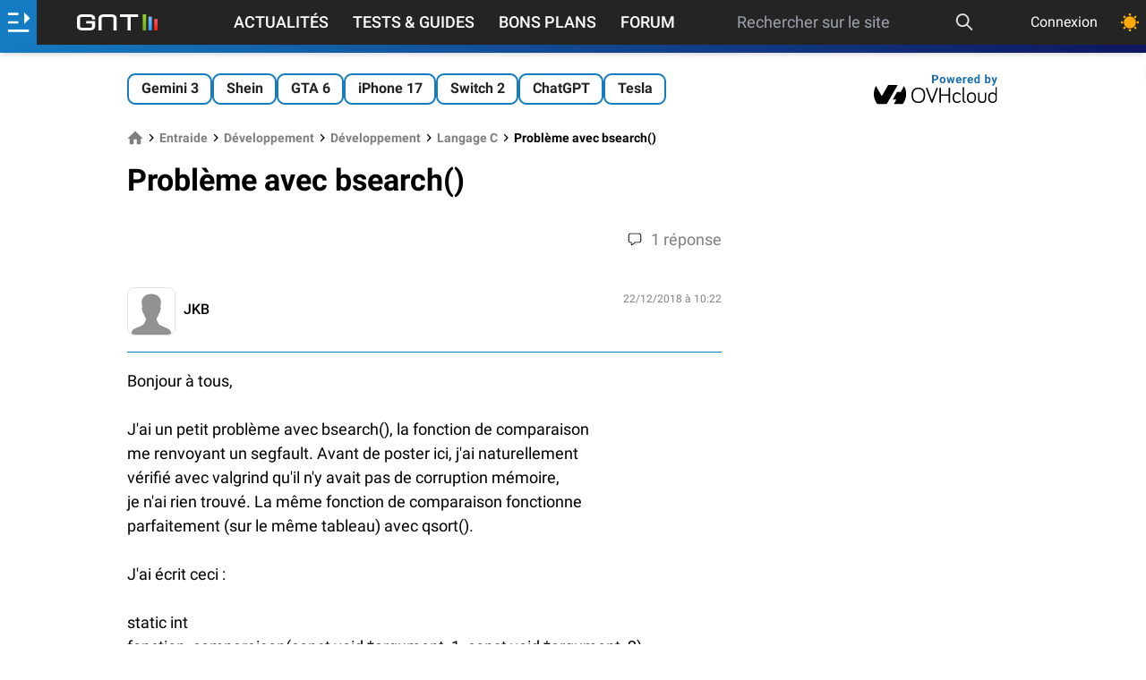

--- FILE ---
content_type: text/html; charset=UTF-8
request_url: https://www.generation-nt.com/reponses/probleme-avec-bsearch-entraide-4286054.html
body_size: 32689
content:
<!doctype html>

<html dir="ltr" lang="fr" class="">
<head prefix=
	  "og: http://ogp.me/ns#
     fb: http://ogp.me/ns/fb#">
	<meta http-equiv="Content-Type" content="text/html; charset=utf-8"/>
	<title data-title="Probl&egrave;me avec bsearch()">Problème avec bsearch()</title>
	<!-- FE0336D3-864D-411E-9B35-F62E5C7FE5EC -->
	<meta name="viewport" content="width=device-width, initial-scale=1.0"/>
	<meta name="description" content="Bonjour &amp;amp;agrave; tous,  	J&amp;amp;#039;ai un petit probl&amp;amp;egrave;me avec bsearch(), la fonction de comparaison 	me renvoyant un segfault. Avant de poster ici, j&amp;amp;#039;ai naturellement 	v&amp;amp;eacute;rifi&amp;amp;eacute"/>
	<meta name="keywords" content="probleme, avec, bsearch"/>
			<meta name="referrer" content="origin">
	<meta property="og:locale" content="fr_FR"/>
	<meta property="og:site_name" content="Génération NT"/>
	<meta property="og:title" content="Probl&egrave;me avec bsearch()"/>
	<meta property="og:description" content="Bonjour &amp;amp;agrave; tous,  	J&amp;amp;#039;ai un petit probl&amp;amp;egrave;me avec bsearch(), la fonction de comparaison 	me renvoyant un segfault. Avant de poster ici, j&amp;amp;#039;ai naturellement 	v&amp;amp;eacute;rifi&amp;amp;eacute"/>
	<meta property="og:url" content="https://www.generation-nt.com"/>
    
			<link rel="canonical" href="https://www.generation-nt.com/reponses/probleme-avec-bsearch-entraide-4286054.html"/>
	
			<meta property="og:type" content="website"/>
		<meta property="og:image" content="/assets/img/logo-gnt-square-dark.svg"/>
	<meta name="unancor-verify-code" content="aHR0cHM6Ly9nZW5lcmF0aW9uLW50LmNvbS8 =">
	<meta name="twitter:site" content="@GNT_fr"/>
	<meta name="twitter:domain" content="www.generation-nt.com"/>
	<meta name="twitter:card" content="summary"/>
	<meta name="twitter:url" content="https://www.generation-nt.com"/>
	<meta name="twitter:image" content="https://www.generation-nt.com/assets/img/logo-gnt-square-dark.svg"/>
	<meta name="twitter:title" content="Probl&egrave;me avec bsearch()"/>
	<meta name="twitter:description" content="Bonjour &amp;amp;agrave; tous,  	J&amp;amp;#039;ai un petit probl&amp;amp;egrave;me avec bsearch(), la fonction de comparaison 	me renvoyant un segfault. Avant de poster ici, j&amp;amp;#039;ai naturellement 	v&amp;amp;eacute;rifi&amp;amp;eacute"/>
	<meta property="fb:app_id" content="298577040224889"/>
	<meta property="fb:page_id" content="145035682185710"/>
	<meta name="msvalidate.01" content="FFB405EA57E55A88B69AB720BA4B67CD"/>
	<meta name="msapplication-TileColor" content="#157bc2">
	<meta name="theme-color" content="#157bc2">

	    <link rel="alternate" type="application/rss+xml" href="https://www.generation-nt.com/export/rss.xml">

    <link href="/assets/fonts/style.css" rel="stylesheet">
            <link href="/build/newsgroup_view.f385f8faff75fa2f5c09.css" rel="stylesheet">
    
	<link rel="manifest" href="/manifest.json">
    <link rel="shortcut icon" href="https://www.generation-nt.com/favicon.png" />
	<link rel="apple-touch-icon" href="https://www.generation-nt.com/assets/img/touch-icon-iphone.png"/>
	<link rel="apple-touch-icon" sizes="72x72" href="https://www.generation-nt.com/assets/img/touch-icon-ipad.png"/>
	<link rel="apple-touch-icon" sizes="114x114" href="https://www.generation-nt.com/assets/img/touch-icon-iphone4.png"/>

	
    <!-- CMP -->
    <script type="text/javascript" src="https://cache.consentframework.com/js/pa/37015/c/31lMo/stub"></script>
    <script type="text/javascript" src="https://choices.consentframework.com/js/pa/37015/c/31lMo/cmp" async></script>

	<script>
		const CONST = {
			IS_LOGGED: false,
			USERNAME: null,
			USER_ID: null,
			RECAPTCHA_KEY: "6Lf8HkAgAAAAAMdCyahUGoYdnElQO9iaXcO-yMFI",
			ENABLE_RECAPTCHA_GOOGLE: 1,
			SOCKET_CHAT_URL: "wss://www.generation-nt.com/ws/",
			JSON_PROPERTY_AJAX: "ajax",
			JSON_PROPERTY_SUCCESS: "success",
			JSON_PROPERTY_ERROR: "error",
			JSON_PROPERTY_RESULT: "result",
			JSON_PROPERTY_MESSAGE: "message",
			JSON_PROPERTY_MESSAGE_FLASH: "flash",
			JSON_PROPERTY_DATA: "data",
			JSON_PROPERTY_URL: "url",
			JSON_PROPERTY_PREVIEW: "preview",
			JSON_PROPERTY_SEARCH: "search",
			JSON_PROPERTY_ACTION: "action",
			JSON_PROPERTY_DELETE: "delete",
			JSON_PROPERTY_REPLACE: "replace",
			JSON_PROPERTY_PREPEND: "prepend",
			JSON_PROPERTY_CALLBACK: "callback",
			JSON_PROPERTY_ID: "id",
			JSON_PROPERTY_HTML: "html",
			JSON_PROPERTY_PAGINATION: "pagination",
			JSON_PROPERTY_TITRE: "titre",
			JSON_PROPERTY_AUTOFOLLOW: "autosuivi",
			JSON_PROPERTY_BLACKLIST: "is_blacklist",
			JSON_PROPERTY_FOLLOW: "is_followed",
			JSON_PROPERTY_AGE: "age",
			JSON_PROPERTY_SEX: "sexe",
			JSON_PROPERTY_DATE: "date",
			JSON_PROPERTY_HOMEPAGE: "homepage",
			JSON_PROPERTY_LIST: "list",
			JSON_PROPERTY_AVATAR: "avatar",
			JSON_PROPERTY_AVATAR_MINI: "mini",
			JSON_PROPERTY_AVATAR_XLARGE: "xlarge",
			JSON_PROPERTY_SCORE: "score",
			JSON_PROPERTY_TOTAL: "total",
			JSON_PROPERTY_REAL_VALUE: "real_value",
			JSON_PROPERTY_PRENOM: "prenom",
			JSON_PROPERTY_NEGATIF: "negatif",
			JSON_PROPERTY_POSITIF: "positif",
			JSON_PROPERTY_EMAIL: "email",
			JSON_PROPERTY_TEAM: "team",
			JSON_PROPERTY_THEMEDARK: "theme_dark",
			JSON_PROPERTY_PAGE: "page",
			JSON_PROPERTY_ANONYMOUS: "anonymous",
			JSON_PROPERTY_AJAX_LOCK: "ajax_lock",
			JSON_PROPERTY_GAMIFICATION: "gamification",
			JSON_PROPERTY_POINTS: "points",
			JSON_PROPERTY_ANCHOR: "#",
			JSON_PROPERTY_ANCHOR_COMMENTS_ALL: new RegExp("^commentaires$", "gi"),
			JSON_PROPERTY_ANCHOR_COMMENTS_PAGE: new RegExp("^cpage_([0-9]+)$"),
			JSON_PROPERTY_ANCHOR_COMMENTS_ID: new RegExp("^cid_([0-9]+)$"),
			NB_INFINITE_LOOP: "5",
			SEARCH_MIN_LENGTH: "3",
			SEARCH_MAX_LENGTH: "200",
			DATA_PROPERTY_LAZYLOAD: "ajaxlazyload",
			DEFAULT_ERROR_MESSAGE: "Une erreur est survenue lors de l'opération",
			DEFAULT_MEMBER_FEATURE_MESSAGE: "Vous devez être connecté afin d'accéder à ce service",
			DEFAULT_ERROR_MISSING_MESSAGE: "Le message est vide",
			DEFAULT_ERROR_MISSING_TITLE: "Le titre est vide",
			JSON_DEFAULT_ERROR_TITLE: "Erreur",
			JSON_DEFAULT_SUCCESS_TITLE: "Succès",
			JSON_MISSING_PARAMETERS_MESSAGE: "Action impossible, certaines données sont manquantes",
			LABEL_PLACEHOLDER_QUESTION: "Votre question...",
            MESSAGE_PUSH_NOTIFICATION_DISABLED: "Vous avez déjà bloqué les notifications pour GNT. Veuillez d'abord réinitialiser l'autorisation de notification dans votre navigateur puis essayez de cliquer à nouveau.",
            MESSAGE_PUSH_NOTIFICATION_SUCCESS: "Les notifications push sont déjà activées pour GNT. Merci !",
			MESSAGE_SAME_USER_VOTE_ERROR: "Vous ne pouvez pas voter pour votre commentaire",
			MESSAGE_SEARCH_NO_RESULT: "Aucun article n'a été trouvé",
			MESSAGE_MISMATCH_PASSWORD_ERROR: "Les deux mots de passe ne correspondent pas.",
			MESSAGE_EMPTY_SEARCH: "La recherche est vide",
			MESSAGE_SEARCH_LENGTH: "La recherche doit faire au moins 3 caractères",
            MESSAGE_SEARCH_LENGTH_MAX: "La recherche doit faire moins de 200 caractères",
			MESSAGE_SHORT_USERNAME: "Pseudonyme trop court (5 charactères minimum)",
			MESSAGE_NAME_ALPHANUMERIC_ERROR: "Le nom ne peut pas contenir de caractères spéciaux",
			MESSAGE_LOGIN_ALPHANUMERIC_ERROR: "Pseudonyme invalide (alpha-numérique uniquement)",
			MESSAGE_FORMAT_PASSWORD_ERROR: "Le mot de passe doit être compris entre 6 et 20 caractères",
			MESSAGE_REPORT_REASON_MISSING: "Merci de cocher au moins une raison pour ce signalement",
			MESSAGE_SOCKET_SUPPORT_ERROR: "Vous ne pouvez pas poster de message car votre navigateur ne supporte pas la technologie utilisée sur la tribune",
			MESSAGE_SOCKET_CONNECT_ERROR: "Discussion désactivée, impossible de se connecter au serveur",
			MESSAGE_SOCKET_COUNTDOWN: "Tentative de reconnexion dans %s",
			MESSAGE_SOCKET_COUNTDOWN_INPROGRESS: "Reconnexion en cours ...",
			MESSAGE_IMAGE_OVERSIZE_ERROR: "Le fichier dépasse la taille autorisée (8 Mo).",
			MESSAGE_MEMBER_FEATURE_REPLY: "Pour pouvoir répondre à un commentaire, vous devez être connecté au site.",
			MESSAGE_MEMBER_FEATURE_COMMENT: "Pour pouvoir ajouter un commentaire, vous devez être connecté au site.",
			MESSAGE_CATEGORY_MISSING: "Une catégorie doit être renseignée",
			MESSAGE_FORUM_TEXT_MISSING: "Votre question doit contenir du texte.",
			MESSAGE_CLIPBOARD_ERROR: "La copie dans le presse papier n'est pas autorisé par votre navigateur.",
			MESSAGE_CLIPBOARD_URL_SUCCESS: "Lien copié !",
			MESSAGE_PREMIUM_MINIMUM_AMOUNT: "Vous devez saisir un montant d'un minimum de 24€ pour souscrire à cet abonnement",
			CHAT_MESSAGE_TEXT: "text",
			CHAT_MESSAGE_ID: "post_id",
			CHAT_MESSAGE_REPLY_ID: "reply_id",
			CHAT_MESSAGE_STATUS: "status",
			CHAT_MESSAGE_TYPE: "type",
			CHAT_MESSAGE_TYPE_DISCUSSION: "discussion",
			CHAT_MESSAGE_TYPE_USER_LIST: "userslist",
			CHAT_MESSAGE_TYPE_NOTIFICATION: "notification",
			CHAT_MESSAGE_TYPE_DELETE: "delete",
			CHAT_MESSAGE_TYPE_UPDATE: "update",
			CHAT_MESSAGE_TYPE_CLOSE: "close",
			CHAT_MESSAGE_TYPE_SERVER_INFO: "server_info",
			CHAT_MESSAGE_HTML: "html",
			CHAT_MESSAGE_DATA: "data",
			URL_PAGE_CONNEXION_FACEBOOK: "/membres/connexion/facebook",
			URL_API_MEMBRE_SEARCH: "/api/membres/recherche",
			URL_API_MEMBRE_TRACKING: "/api/membres/tracking",
			URL_API_MEMBRE_NOTIFICATIONS: "/api/membres/notifications/list",
			URL_API_MEMBRE_NOTIFICATIONS_READ_ALL: "/api/membres/notifications/read",
			URL_API_MEMBRE_CHANGER_AVATAR: "/api/membres/changer-avatar",
			URL_API_MEMBRE_CHANGER_EMAIL: "/api/membres/changer-email",
			URL_API_MEMBRE_CANCEL_EMAIL: "/api/membres/annuler-email",
			URL_API_MEMBRE_CHANGER_MOTDEPASSE: "/api/membres/changer-mot-de-passe",
			URL_API_MEMBRE_CHANGER_MOTDEPASSE_PERDU: "/api/membres/changer-mot-de-passe-perdu",
			URL_API_MEMBRE_SAUVEGARDER_PROFIL: "/api/membres/sauvegarder",
			URL_API_MEMBRE_REINITIALISER_MOTDEPASSE: "/api/membres/demande-reinitialiser-mot-de-passe",
			URL_API_MEMBRE_SUPPRIMER_AVATAR: "/api/membres/supprimer-avatar",
			URL_API_MEMBRE_BLACKLIST: "/api/membres/blacklist",
			URL_API_MEMBRE_SUIVRE: "/api/membres/suivre",
			URL_API_MEMBRE_LOGIN_AVAILABILITY: "/api/membres/login-availability",
			URL_API_MEMBRE_SWITCH_THEME: "/api/membres/changer-theme",
			URL_API_MEMBRE_SWITCH_DISPLAY_LISTING: "/api/membres/changer-listing",
			URL_API_TRIBUNE_LIST: "/api/tribune/list",
			URL_API_TRIBUNE_PIN: "/api/tribune/pin",
			URL_API_COMMENTAIRE_TRIBUNE_SIGNALER: "/api/commentaires/tribune/signaler",
			URL_API_COMMENTAIRE_ARTICLE_POSTER: "/api/commentaires/article/poster",
			URL_API_COMMENTAIRE_ARTICLE_DELETE: "/api/commentaires/article/supprimer",
			URL_API_COMMENTAIRE_ARTICLE_UPDATE: "/api/commentaires/article/modifier",
			URL_API_COMMENTAIRE_ARTICLE_LISTE: "/api/commentaires/article/liste",
			URL_API_COMMENTAIRE_ARTICLE_SIGNALER: "/api/commentaires/article/signaler",
			URL_API_COMMENTAIRE_ARTICLE_VOTE_DETAILS: "/api/commentaires/article/vote-details",
			URL_API_COMMENTAIRE_ARTICLE_VOTE: "/api/commentaires/article/vote",
			URL_API_COMMENTAIRE_FORUM_POSTER: "/api/commentaires/forum/poster",
			URL_API_COMMENTAIRE_FORUM_DELETE: "/api/commentaires/forum/supprimer",
			URL_API_COMMENTAIRE_FORUM_UPDATE: "/api/commentaires/forum/modifier",
			URL_API_COMMENTAIRE_FORUM_LISTE: "/api/commentaires/forum/liste",
			URL_API_COMMENTAIRE_FORUM_SIGNALER: "/api/commentaires/forum/signaler",
			URL_API_COMMENTAIRE_FORUM_VOTE: "/api/commentaires/forum/vote",
			URL_API_COMMENTAIRE_NEWSGROUP_SIGNALER: "/api/commentaires/newsgroup/signaler",
			URL_API_COMMENTAIRE_NEWSGROUP_DELETE: "/api/commentaires/newsgroup/supprimer",
			URL_API_ARTICLE_RATING_DETAILS: "/api/articles/notation-details",
			URL_API_ARTICLE_FAVORIS: "/api/articles/favoris",
			URL_API_ARTICLE_READ: "/api/articles/lecture",
			URL_API_ARTICLE_VOTE: "/api/articles/vote",
			URL_API_ARTICLE_COMMENTS_FOLLOW: "/api/articles/suivi-commentaires",
			URL_API_ARTICLE_RATING: "/api/articles/notation",
			URL_API_ARTICLE_BUG: "/api/articles/signaler-bug",
			URL_API_NEWSGROUP_REPORT: "/api/newsgroup/signaler",
			URL_API_FORUM_REPORT: "/api/forum/signaler",
			URL_API_FORUM_READ: "/api/forum/lecture",
			URL_API_FORUM_PIN: "/api/forum/epingler",
			URL_API_FORUM_RESOLU: "/api/forum/resolu",
			URL_API_FORUM_COMMENTS_FOLLOW: "/api/forum/suivi-reponses",
			URL_API_FORUM_UPLOAD: "/api/forum/upload",
			LABEL_POINTS: "points",
			LABEL_POINT: "point",
			LABEL_MASQUER: "Masquer",
			LABEL_DISPLAY: "Afficher",
			LABEL_UNBAN: "Débannir",
			LABEL_SEND: "Envoyer",
			LABEL_EDIT: "Modifier",
			LABEL_MODULE_NO_DATA: "Aucune donnée",
			TYPE_COMMENT_NEWSGROUP: "commentaire_newsgroup",
			TYPE_COMMENT_FORUM: "commentaire_forum",
			TYPE_COMMENT_ARTICLE: "commentaire_article",
			browsermobile: 0,
			browsertablet: 0,
			browserdevice: 0,
			gntrand: "5740",
		};

		
				//add inline in head to avoid FOUC (FOUC est l'acronyme en anglais de flash of unstyled content )
		if (typeof localStorage.theme !== "undefined") {
			if (localStorage.theme === "dark") {
				document.documentElement.classList.add('dark');
				localStorage.theme = 'dark';
			} else if (localStorage.theme === "light") {
				document.documentElement.classList.remove('dark');
				localStorage.theme = 'light';
			}
		} else if (!('theme' in localStorage) && typeof localStorage.theme === "undefined" && window.matchMedia && window.matchMedia('(prefers-color-scheme: dark)').matches) {
			document.documentElement.classList.add('dark');
			localStorage.theme = 'dark';
		}
		
	</script>
			<script type="application/ld+json">{"@context":"https://schema.org","@graph":[{"@type":"Organization","@id":"https://www.generation-nt.com/#organization","name":"G\u00e9n\u00e9ration NT","url":"https://www.generation-nt.com","sameAs":["https://twitter.com/GNT_fr","https://www.facebook.com/GenerationNT"],"logo":{"@type":"ImageObject","@id":"https://www.generation-nt.com/#logo","inLanguage":"fr-FR","url":"https://www.generation-nt.com/assets/img/logo-gnt-square-dark.svg","contentUrl":"https://www.generation-nt.com/assets/img/logo-gnt-square-dark.svg","width":600,"height":60,"caption":"G\u00e9n\u00e9ration NT"},"image":{"@id":"https://www.generation-nt.com/#logo"}},{"@type":"WebSite","@id":"https://www.generation-nt.com/#website","url":"https://www.generation-nt.com","name":"G\u00e9n\u00e9ration NT","description":"Bonjour &amp;agrave; tous,\r \r \tJ&amp;#039;ai un petit probl&amp;egrave;me avec bsearch(), la fonction de comparaison\r \tme renvoyant un segfault. Avant de poster ici, j&amp;#039;ai naturellement\r \tv&amp;eacute;rifi&amp;eacute","publisher":{"@id":"https://www.generation-nt.com/#organization"},"potentialAction":[{"@type":"SearchAction","target":{"@type":"EntryPoint","urlTemplate":"https://www.generation-nt.com/recherche?search={search_term_string}"},"query-input":"required name=search_term_string"}],"inLanguage":"fr-FR"}]}</script>
	
	<!--[if lte IE 8]>
	<script src="/js/html5.js"></script>
	<![endif]-->
	<link href="/export/rss.xml" type="application/rss+xml" rel="alternate" title="GNT - Actualités"/>
	<link href="/export/rss_astuces.xml" type="application/rss+xml" rel="alternate" title="GNT - Astuces"/>
	<link href="/export/rss_download.xml" type="application/rss+xml" rel="alternate"
		  title="GNT - Téléchargements"/>

	
	
		<script>
			var glxm = glxm || {};
			glxm.que = glxm.que || [];
			(function () {
				let glxmId = '47655911';
				const s = document.createElement('script');
				s.defer = true;
				s.src = '//cdn.galaxiemedia.fr/' + glxmId + '/script.min.js';
				const n = document.getElementsByTagName('script')[0];
				n.parentNode.insertBefore(s, n);
			})();
			glxm.que.push(function () {
				glxm.setTargeting({'tag': ["entraide"]});
				glxm.start();
			});
		</script>
	<link rel="preconnect" href="https://cdn.galaxiemedia.fr">
    
    </head>
<body class="font-roboto overflow-x-hidden bg-white dark:bg-black-darkest dark:text-gray-light mt-24 lg:mt-12 ">

	<!-- scroll to top button -->
	<button id="topButton" aria-label="Haut de page" class="hidden sm:fixed z-[2147483646] p-3 bg-gray-100 dark:text-black-light dark:bg-white dark:xl:bg-black-light dark:xl:text-white rounded-full shadow-md bottom-5 right-5 sm:bottom-10 sm:right-10 hover:animate-bounce">
		<svg xmlns="http://www.w3.org/2000/svg" class="w-5 h-5" width="1em" height="1em"
			 preserveAspectRatio="xMidYMid meet" viewBox="0 0 8 8">
			<path fill="currentColor" d="M4 1L0 5l1.5 1.5L4 4l2.5 2.5L8 5L4 1z"/>
		</svg>
	</button>




<!-- gamification modal -->
<div id="gamification-modal" class="modal">
	<div class="blackoverlay"></div>
	<div class="modal-external">
		<div class="mb-0 justify-end">
			<a href="javascript:" title="Fermer la fenêtre"
			   data-tooltip="Fermer la fenêtre"
			   data-position="right"
			   class="hover:text-blue text-3xl close-modal">
				<svg xmlns="http://www.w3.org/2000/svg" aria-hidden="true" class="iconify icon" role="img" width="1em"
					 height="1em" preserveAspectRatio="xMidYMid meet" viewBox="0 0 24 24">
					<path fill="currentColor"
						  d="M19 3H5a2 2 0 0 0-2 2v14a2 2 0 0 0 2 2h14a2 2 0 0 0 2-2V5a2 2 0 0 0-2-2m0 16H5V5h14v14M17 8.4L13.4 12l3.6 3.6l-1.4 1.4l-3.6-3.6L8.4 17L7 15.6l3.6-3.6L7 8.4L8.4 7l3.6 3.6L15.6 7L17 8.4Z"/>
				</svg>
			</a>
		</div>
		<div class="modal-body">
			<div class="flex flex-col items-center space-y-3 mb-3 sm:mb-8">
				<div class="text-lg sm:text-xl font-bold">Félicitations !</div>
				<svg xmlns="http://www.w3.org/2000/svg" aria-hidden="true" role="img" width="1em" height="1em"
					 preserveAspectRatio="xMidYMid meet" viewBox="0 0 512 512" class="w-20 h-20">
					<path fill="#E2A042"
						  d="M382.287 464.724c-6.201-6.996-13.561-12.868-21.523-14.416c0-.05.008-.099.008-.15c0-12.345-10.007-22.353-22.353-22.353H174.136c-12.345 0-22.353 10.007-22.353 22.353c0 .05.007.099.008.15c-7.962 1.548-15.322 7.42-21.523 14.416c-10.236 11.548-2.011 29.778 13.421 29.778h225.178c15.431 0 23.656-18.23 13.42-29.778z"/>
					<path fill="#FFB636"
						  d="M493.587 86.056c-11.911-14.232-29.387-22.395-47.946-22.395h-24.134V34.59H91.047v29.071H66.359c-18.559 0-36.034 8.162-47.945 22.395c-11.911 14.232-16.868 32.872-13.597 51.141l19.321 107.935c5.342 29.843 31.224 51.504 61.542 51.504h77.056c2.194 0 4.371-.123 6.528-.348c9.869 11.219 20.411 22.255 31.474 33.319c8.042 8.042 15.26 14.671 21.947 19.899a556.241 556.241 0 0 1-6.27 27.387l-2.902 11.009c-1.044 3.631-1.945 7.205-3.046 10.663c-1.151 3.458-2.722 6.801-4.468 9.971c-1.761 3.17-3.609 6.167-5.117 8.934a74.18 74.18 0 0 0-3.749 7.551c-.44 1.124-.906 2.176-1.212 3.149c-.295.973-.502 1.866-.577 2.673c-.374 3.228.868 5.072.868 5.072c6.216 9.245 16.262 17.142 29.488 22.184c33.012 12.583 73.333 2.651 90.06-22.184c0 0 1.242-1.844.868-5.072c-.075-.807-.282-1.7-.577-2.673c-.305-.973-.772-2.025-1.212-3.149a74.18 74.18 0 0 0-3.749-7.551c-1.508-2.767-3.356-5.764-5.117-8.934c-1.746-3.17-3.318-6.513-4.468-9.971c-1.101-3.458-2.001-7.032-3.046-10.663l-2.902-11.009a557.4 557.4 0 0 1-6.192-26.997c6.828-5.287 14.207-12.045 22.451-20.289c11.05-11.05 21.579-22.072 31.437-33.276a62.8 62.8 0 0 0 6.01.305h77.057c30.317 0 56.199-21.66 61.543-51.505l19.319-107.934c3.271-18.268-1.685-36.909-13.595-51.141zM85.68 254.037a19.902 19.902 0 0 1-19.61-16.412L46.748 129.691c-1.426-7.97 2.102-13.631 4.333-16.296s7.181-7.136 15.278-7.136h24.713c.639 60.152 17.88 106.563 45.375 147.778H85.68zm379.571-124.346l-19.319 107.934a19.905 19.905 0 0 1-19.611 16.413h-50.213c27.495-41.215 44.737-87.626 45.375-147.778h24.159c8.096 0 13.047 4.471 15.278 7.136c2.23 2.664 5.757 8.325 4.331 16.295z"/>
					<path fill="#E2A042"
						  d="M133.385 491.285C146.858 504.758 199.197 510 256.277 510s115.373-10.86 124.535-20.022s-51.063-9.408-51.063-9.408l-196.364 10.715z"/>
					<ellipse cx="256" cy="34.59" fill="#FFD469" rx="165.068" ry="28.143"/>
					<path fill="#FFD469"
						  d="M366.507 191.449c-1.965 0-3.962-.353-5.906-1.099c-8.508-3.263-12.76-12.806-9.496-21.314c12.218-31.855 11.069-50.287 9.854-69.8c-.567-9.095 6.347-16.928 15.441-17.495c9.113-.564 16.928 6.348 17.494 15.442c1.593 25.56 1.723 47.95-11.979 83.67c-2.518 6.565-8.774 10.596-15.408 10.596z"/>
				</svg>
				<div class="flex items-center font-bold text-xl sm:text-2xl text-blue space-x-1">
					<span>+</span>
					<span id="gamification_new_points">0</span>
					<span id="gamification_new_points_label">points</span>
				</div>
				<p id="gamification_texte" class="w-full sm:w-2/3 text-center"></p>
			</div>
			<div class="text-right text-tiny">
                <a href="/informations/gamification" class="text-blue hover:opacity-90">En savoir plus</a>
            </div>
		</div>
	</div>
</div>

<header class="w-full shadow-md z-[999] items-center top-0 text-white bg-black fixed">
	<div class="w-full flex h-11 justify-between ">
		<div id="lateral-menu-overlay" class="fixed z-30 inset-0 top-11 transition-opacity hidden">
			<div tabindex="0" class="blackoverlay absolute inset-0 bg-black opacity-50"></div>
			<aside id="lateral-menu"
				   class="absolute w-full lg:max-w-xl xl:max-w-lg h-full overflow-auto font-bold
				   -translate-x-full transition-transform duration-300 ease-in-out scrollbar scrollbar-thin
				   scrollbar-thumb-gold scrollbar-track-gray custom-gradient text-white">
				<button id="close-lateral-menu" class="absolute top-3 right-3 text-white">
					<svg xmlns="http://www.w3.org/2000/svg" aria-hidden="true" role="img" class="iconify"
						 width="1em"
						 height="1em" preserveAspectRatio="xMidYMid meet" viewBox="0 0 1024 1024">
						<path fill="currentColor"
							  d="M195.2 195.2a64 64 0 0 1 90.496 0L512 421.504L738.304 195.2a64 64 0 0 1 90.496 90.496L602.496 512L828.8 738.304a64 64 0 0 1-90.496 90.496L512 602.496L285.696 828.8a64 64 0 0 1-90.496-90.496L421.504 512L195.2 285.696a64 64 0 0 1 0-90.496z"/>
					</svg>
				</button>

				<div class="px-6 py-3 text-xl font-bold text-white-shadow text-center">Génération Nouvelles Technologies</div>


									<div class="flex items-center p-4 bg-opacity-10 bg-gray 2xs:hidden ">
                        <svg class="mr-2" xmlns="http://www.w3.org/2000/svg" height="25" width="25" fill="white" viewBox="0 0 512 512"><!--!Font Awesome Free 6.5.2 by @fontawesome - https://fontawesome.com License - https://fontawesome.com/license/free Copyright 2024 Fonticons, Inc.--><path d="M217.9 105.9L340.7 228.7c7.2 7.2 11.3 17.1 11.3 27.3s-4.1 20.1-11.3 27.3L217.9 406.1c-6.4 6.4-15 9.9-24 9.9c-18.7 0-33.9-15.2-33.9-33.9l0-62.1L32 320c-17.7 0-32-14.3-32-32l0-64c0-17.7 14.3-32 32-32l128 0 0-62.1c0-18.7 15.2-33.9 33.9-33.9c9 0 17.6 3.6 24 9.9zM352 416l64 0c17.7 0 32-14.3 32-32l0-256c0-17.7-14.3-32-32-32l-64 0c-17.7 0-32-14.3-32-32s14.3-32 32-32l64 0c53 0 96 43 96 96l0 256c0 53-43 96-96 96l-64 0c-17.7 0-32-14.3-32-32s14.3-32 32-32z"/></svg>
						<h2 class="text-lg"><a href="/membres/connexion">Connexion</a></h2>
					</div>
				
                <div class="flex items-center p-4 bg-opacity-70 bg-green-500 togglePushNotificationAction">
                    <div class="flex items-center">
                        <svg class="mr-2"  xmlns="http://www.w3.org/2000/svg" fill="white" width="25" height="25" viewBox="0 0 448 512"><!--!Font Awesome Free 6.5.2 by @fontawesome - https://fontawesome.com License - https://fontawesome.com/license/free Copyright 2024 Fonticons, Inc.--><path d="M224 0c-17.7 0-32 14.3-32 32V51.2C119 66 64 130.6 64 208v25.4c0 45.4-15.5 89.5-43.8 124.9L5.3 377c-5.8 7.2-6.9 17.1-2.9 25.4S14.8 416 24 416H424c9.2 0 17.6-5.3 21.6-13.6s2.9-18.2-2.9-25.4l-14.9-18.6C399.5 322.9 384 278.8 384 233.4V208c0-77.4-55-142-128-156.8V32c0-17.7-14.3-32-32-32zm0 96c61.9 0 112 50.1 112 112v25.4c0 47.9 13.9 94.6 39.7 134.6H72.3C98.1 328 112 281.3 112 233.4V208c0-61.9 50.1-112 112-112zm64 352H224 160c0 17 6.7 33.3 18.7 45.3s28.3 18.7 45.3 18.7s33.3-6.7 45.3-18.7s18.7-28.3 18.7-45.3z"/></svg>

                        <h2 class="text-lg"><a href="javascript:" rel="noopener">Recevez nos notifications</a></h2>
                    </div>
                </div>

				<div class="p-4 bg-opacity-10 bg-gray">
					<h2 class="text-lg mb-2">
						<span class="hidden 2xl:block">Nos autres sections</span>
						<span class="2xl:hidden">Nos sections</span>
					</h2>
					<div class="flex flex-wrap">
														<div class="2xl:hidden ml-4 mr-8">
																			<div class="flex items-center p-2 pl-0 hover:opacity-90">
											<a href="/actualites">
												<svg xmlns="http://www.w3.org/2000/svg" class="iconify icon mr-2" aria-hidden="true" role="img" width="1.46em" height="1em" preserveAspectRatio="xMidYMid meet" viewBox="0 0 2048 1408"><path fill="currentColor" d="M1024 384H640v384h384V384zm128 640v128H512v-128h640zm0-768v640H512V256h640zm640 768v128h-512v-128h512zm0-256v128h-512V768h512zm0-256v128h-512V512h512zm0-256v128h-512V256h512zM256 1216V256H128v960q0 26 19 45t45 19t45-19t19-45zm1664 0V128H384v1088q0 33-11 64h1483q26 0 45-19t19-45zM2048 0v1216q0 80-56 136t-136 56H192q-80 0-136-56T0 1216V128h256V0h1792z"/></svg>												Actualités											</a>
										</div>
																			<div class="flex items-center p-2 pl-0 hover:opacity-90">
											<a href="/tests-guides">
												<svg xmlns="http://www.w3.org/2000/svg" class="iconify icon mr-2" aria-hidden="true" role="img" width="1em" height="1em" preserveAspectRatio="xMidYMid meet" viewBox="0 0 512 512"><path fill="currentColor" d="M139.61 35.5a12 12 0 0 0-17 0L58.93 98.81l-22.7-22.12a12 12 0 0 0-17 0L3.53 92.41a12 12 0 0 0 0 17l47.59 47.4a12.78 12.78 0 0 0 17.61 0l15.59-15.62L156.52 69a12.09 12.09 0 0 0 .09-17zm0 159.19a12 12 0 0 0-17 0l-63.68 63.72l-22.7-22.1a12 12 0 0 0-17 0L3.53 252a12 12 0 0 0 0 17L51 316.5a12.77 12.77 0 0 0 17.6 0l15.7-15.69l72.2-72.22a12 12 0 0 0 .09-16.9zM64 368c-26.49 0-48.59 21.5-48.59 48S37.53 464 64 464a48 48 0 0 0 0-96zm432 16H208a16 16 0 0 0-16 16v32a16 16 0 0 0 16 16h288a16 16 0 0 0 16-16v-32a16 16 0 0 0-16-16zm0-320H208a16 16 0 0 0-16 16v32a16 16 0 0 0 16 16h288a16 16 0 0 0 16-16V80a16 16 0 0 0-16-16zm0 160H208a16 16 0 0 0-16 16v32a16 16 0 0 0 16 16h288a16 16 0 0 0 16-16v-32a16 16 0 0 0-16-16z"/></svg>												Tests & Guides											</a>
										</div>
																			<div class="flex items-center p-2 pl-0 hover:opacity-90">
											<a href="/forum">
												<svg xmlns="http://www.w3.org/2000/svg" class="iconify icon mr-2" aria-hidden="true" role="img" width="1em" height="1em" preserveAspectRatio="xMidYMid meet" viewBox="0 0 24 24"><path fill="currentColor" d="M12 14c1.381 0 2.631-.56 3.536-1.465C16.44 11.631 17 10.381 17 9s-.56-2.631-1.464-3.535C14.631 4.56 13.381 4 12 4s-2.631.56-3.536 1.465C7.56 6.369 7 7.619 7 9s.56 2.631 1.464 3.535A4.985 4.985 0 0 0 12 14zm8 1a2.495 2.495 0 0 0 2.5-2.5c0-.69-.279-1.315-.732-1.768A2.492 2.492 0 0 0 20 10a2.495 2.495 0 0 0-2.5 2.5A2.496 2.496 0 0 0 20 15zm0 .59c-1.331 0-2.332.406-2.917.968C15.968 15.641 14.205 15 12 15c-2.266 0-3.995.648-5.092 1.564C6.312 15.999 5.3 15.59 4 15.59c-2.188 0-3.5 1.09-3.5 2.182c0 .545 1.312 1.092 3.5 1.092c.604 0 1.146-.051 1.623-.133l-.04.27c0 1 2.406 2 6.417 2c3.762 0 6.417-1 6.417-2l-.02-.255c.463.073.995.118 1.603.118c2.051 0 3.5-.547 3.5-1.092c0-1.092-1.373-2.182-3.5-2.182zM4 15c.69 0 1.315-.279 1.768-.732A2.492 2.492 0 0 0 6.5 12.5A2.495 2.495 0 0 0 4 10a2.496 2.496 0 0 0-2.5 2.5A2.495 2.495 0 0 0 4 15z"/></svg>												Forum											</a>
										</div>
																	</div>
							
														<div class="ml-4">
																			<div class="flex items-center p-2 pl-0 hover:opacity-90">
											<a href="/telecharger">
												<svg xmlns="http://www.w3.org/2000/svg" aria-hidden="true" class="iconify icon mr-2" role="img" width="1em" height="1em" preserveAspectRatio="xMidYMid meet" viewBox="0 0 24 24"><rect width="16" height="2" x="4" y="18" fill="currentColor" rx="1" ry="1"/><rect width="4" height="2" x="3" y="17" fill="currentColor" rx="1" ry="1" transform="rotate(-90 5 18)"/><rect width="4" height="2" x="17" y="17" fill="currentColor" rx="1" ry="1" transform="rotate(-90 19 18)"/><path fill="currentColor" d="M12 15a1 1 0 0 1-.58-.18l-4-2.82a1 1 0 0 1-.24-1.39a1 1 0 0 1 1.4-.24L12 12.76l3.4-2.56a1 1 0 0 1 1.2 1.6l-4 3a1 1 0 0 1-.6.2Z"/><path fill="currentColor" d="M12 13a1 1 0 0 1-1-1V4a1 1 0 0 1 2 0v8a1 1 0 0 1-1 1Z"/></svg>												Téléchargements</a>
										</div>
																			<div class="flex items-center p-2 pl-0 hover:opacity-90">
											<a href="/astuces">
												<svg xmlns="http://www.w3.org/2000/svg" aria-hidden="true" class="iconify icon mr-2" role="img" width="1em" height="1em" preserveAspectRatio="xMidYMid meet" viewBox="0 0 32 32"><path fill="currentColor" d="M27 16.76v-1.53l1.92-1.68A2 2 0 0 0 29.3 11l-2.36-4a2 2 0 0 0-1.73-1a2 2 0 0 0-.64.1l-2.43.82a11.35 11.35 0 0 0-1.31-.75l-.51-2.52a2 2 0 0 0-2-1.61h-4.68a2 2 0 0 0-2 1.61l-.51 2.52a11.48 11.48 0 0 0-1.32.75l-2.38-.86A2 2 0 0 0 6.79 6a2 2 0 0 0-1.73 1L2.7 11a2 2 0 0 0 .41 2.51L5 15.24v1.53l-1.89 1.68A2 2 0 0 0 2.7 21l2.36 4a2 2 0 0 0 1.73 1a2 2 0 0 0 .64-.1l2.43-.82a11.35 11.35 0 0 0 1.31.75l.51 2.52a2 2 0 0 0 2 1.61h4.72a2 2 0 0 0 2-1.61l.51-2.52a11.48 11.48 0 0 0 1.32-.75l2.42.82a2 2 0 0 0 .64.1a2 2 0 0 0 1.73-1l2.28-4a2 2 0 0 0-.41-2.51ZM25.21 24l-3.43-1.16a8.86 8.86 0 0 1-2.71 1.57L18.36 28h-4.72l-.71-3.55a9.36 9.36 0 0 1-2.7-1.57L6.79 24l-2.36-4l2.72-2.4a8.9 8.9 0 0 1 0-3.13L4.43 12l2.36-4l3.43 1.16a8.86 8.86 0 0 1 2.71-1.57L13.64 4h4.72l.71 3.55a9.36 9.36 0 0 1 2.7 1.57L25.21 8l2.36 4l-2.72 2.4a8.9 8.9 0 0 1 0 3.13L27.57 20Z"/><path fill="currentColor" d="M16 22a6 6 0 1 1 6-6a5.94 5.94 0 0 1-6 6Zm0-10a3.91 3.91 0 0 0-4 4a3.91 3.91 0 0 0 4 4a3.91 3.91 0 0 0 4-4a3.91 3.91 0 0 0-4-4Z"/></svg>												Astuces</a>
										</div>
																			<div class="flex items-center p-2 pl-0 hover:opacity-90">
											<a href="/videos">
												<svg xmlns="http://www.w3.org/2000/svg" aria-hidden="true" class="iconify icon mr-2" role="img" width="1em" height="1em" preserveAspectRatio="xMidYMid meet" viewBox="0 0 20 20"><path fill="currentColor" d="M19 15V5c0-1.1-.9-2-2-2H4c-1.1 0-2 .9-2 2v10c0 1.1.9 2 2 2h13c1.1 0 2-.9 2-2zM8 14V6l6 4z"/></svg>												Vidéos</a>
										</div>
																			<div class="flex items-center p-2 pl-0 hover:opacity-90">
											<a href="/entraide.html">
												<svg xmlns="http://www.w3.org/2000/svg" aria-hidden="true" class="iconify icon mr-2" role="img" width="1em" height="1em" preserveAspectRatio="xMidYMid meet" viewBox="0 0 24 24"><path fill="currentColor" d="M12 14c1.381 0 2.631-.56 3.536-1.465C16.44 11.631 17 10.381 17 9s-.56-2.631-1.464-3.535C14.631 4.56 13.381 4 12 4s-2.631.56-3.536 1.465C7.56 6.369 7 7.619 7 9s.56 2.631 1.464 3.535A4.985 4.985 0 0 0 12 14zm8 1a2.495 2.495 0 0 0 2.5-2.5c0-.69-.279-1.315-.732-1.768A2.492 2.492 0 0 0 20 10a2.495 2.495 0 0 0-2.5 2.5A2.496 2.496 0 0 0 20 15zm0 .59c-1.331 0-2.332.406-2.917.968C15.968 15.641 14.205 15 12 15c-2.266 0-3.995.648-5.092 1.564C6.312 15.999 5.3 15.59 4 15.59c-2.188 0-3.5 1.09-3.5 2.182c0 .545 1.312 1.092 3.5 1.092c.604 0 1.146-.051 1.623-.133l-.04.27c0 1 2.406 2 6.417 2c3.762 0 6.417-1 6.417-2l-.02-.255c.463.073.995.118 1.603.118c2.051 0 3.5-.547 3.5-1.092c0-1.092-1.373-2.182-3.5-2.182zM4 15c.69 0 1.315-.279 1.768-.732A2.492 2.492 0 0 0 6.5 12.5A2.495 2.495 0 0 0 4 10a2.496 2.496 0 0 0-2.5 2.5A2.495 2.495 0 0 0 4 15z"/></svg>												Entraide</a>
										</div>
																			<div class="flex items-center p-2 pl-0 hover:opacity-90">
											<a href="/communiques-presse">
												<svg xmlns="http://www.w3.org/2000/svg" class="iconify icon mr-2" width="1em" height="1em" preserveAspectRatio="xMidYMid meet" viewBox="0 0 2048 1408"><path fill="currentColor" d="M1024 384H640v384h384V384zm128 640v128H512v-128h640zm0-768v640H512V256h640zm640 768v128h-512v-128h512zm0-256v128h-512V768h512zm0-256v128h-512V512h512zm0-256v128h-512V256h512zM256 1216V256H128v960q0 26 19 45t45 19t45-19t19-45zm1664 0V128H384v1088q0 33-11 64h1483q26 0 45-19t19-45zM2048 0v1216q0 80-56 136t-136 56H192q-80 0-136-56T0 1216V128h256V0h1792z"/></svg>												Communiqués de presse</a>
										</div>
																			<div class="flex items-center p-2 pl-0 hover:opacity-90">
											<a href="/tribune">
												<svg xmlns="http://www.w3.org/2000/svg"  class="iconify icon mr-2" width="1em" height="1em" preserveAspectRatio="xMidYMid meet" viewBox="0 0 16 16"><path fill="currentColor" d="M16 2a2 2 0 0 0-2-2H2a2 2 0 0 0-2 2v8a2 2 0 0 0 2 2h9.586a1 1 0 0 1 .707.293l2.853 2.853a.5.5 0 0 0 .854-.353V2zM5 6a1 1 0 1 1-2 0a1 1 0 0 1 2 0zm4 0a1 1 0 1 1-2 0a1 1 0 0 1 2 0zm3 1a1 1 0 1 1 0-2a1 1 0 0 1 0 2z"/></svg>												Tribune libre</a>
										</div>
																	</div>
							
					</div>
				</div>
				<div class="p-4">
					<h2 class="text-lg mb-2">Nos Bons Plans</h2>

												<div class="ml-4">
																	<div class="flex items-center p-2 pl-0 hover:opacity-90">
										<a href="/bons-plans/high-tech">
											<svg xmlns="http://www.w3.org/2000/svg" aria-hidden="true" class="iconify icon mr-2" role="img" width="1em" height="1em" preserveAspectRatio="xMidYMid meet" viewBox="0 0 24 24"><path fill="currentColor" d="M8.254 8.003c.967 0 1.75.783 1.75 1.75v9.5a1.75 1.75 0 0 1-1.75 1.75H3.75A1.75 1.75 0 0 1 2 19.253v-9.5c0-.967.784-1.75 1.75-1.75h4.504Zm0 1.5H3.75a.25.25 0 0 0-.25.25v9.5c0 .138.112.25.25.25h4.504a.25.25 0 0 0 .25-.25v-9.5a.25.25 0 0 0-.25-.25ZM6.252 17a.75.75 0 0 1 .102 1.493l-.102.007h-.5a.75.75 0 0 1-.102-1.494L5.752 17h.5Zm14.997-.5a.75.75 0 0 1 .102 1.493L21.25 18L11 17.998v-1.5h10.25ZM18.25 5c.966 0 1.75.784 1.75 1.75v7.5A1.75 1.75 0 0 1 18.25 16H11v-1.5h7.25a.25.25 0 0 0 .25-.25v-7.5a.25.25 0 0 0-.25-.25H5.75a.25.25 0 0 0-.25.25l-.001.249H4V6.75C4 5.784 4.784 5 5.75 5h12.5Z"/></svg>											High-tech</a>
									</div>
																	<div class="flex items-center p-2 pl-0 hover:opacity-90">
										<a href="/bons-plans/forfaits-mobiles">
											<svg xmlns="http://www.w3.org/2000/svg" aria-hidden="true" class="iconify icon mr-2" role="img" width="1em" height="1em" preserveAspectRatio="xMidYMid meet" viewBox="0 0 24 24"><path fill="currentColor" d="M6 15a1 1 0 0 0-1 1v3a1 1 0 0 0 2 0v-3a1 1 0 0 0-1-1Zm4-3a1 1 0 0 0-1 1v6a1 1 0 0 0 2 0v-6a1 1 0 0 0-1-1Zm8-8a1 1 0 0 0-1 1v14a1 1 0 0 0 2 0V5a1 1 0 0 0-1-1Zm-4 4a1 1 0 0 0-1 1v10a1 1 0 0 0 2 0V9a1 1 0 0 0-1-1Z"/></svg>											Internet & Mobile</a>
									</div>
															</div>
										</div>
									<div class="p-4 bg-opacity-10 bg-gray">
						<h2 class="text-lg mb-2 text-gold text-blue-shadow">Devenir membre Premium</h2>
						<div class="font-normal">Consultez GNT depuis votre mobile, tablette, ordinateur, pour 1€ par mois sans publicité et avec des fonctionnalités exclusives !</div>
						<div class="flex flex-col md:flex-row items-center text-sm mt-8 justify-center space-y-2 md:space-y-0 md:justify-between">
							<span>Offre à 12€ / an</span>
							<a href="/informations/premium" class="button-premium">
								<svg xmlns="http://www.w3.org/2000/svg" class="iconify icon mr-2" aria-hidden="true"
									 role="img" width="1em" height="1em" preserveAspectRatio="xMidYMid meet"
									 viewBox="0 0 24 24">
									<path fill="currentColor"
										  d="M9.715 12c1.151 0 2-.849 2-2s-.849-2-2-2s-2 .849-2 2s.848 2 2 2z"/>
									<path fill="currentColor"
										  d="M20 4H4c-1.103 0-2 .841-2 1.875v12.25C2 19.159 2.897 20 4 20h16c1.103 0 2-.841 2-1.875V5.875C22 4.841 21.103 4 20 4zm0 14l-16-.011V6l16 .011V18z"/>
									<path fill="currentColor"
										  d="M14 9h4v2h-4zm1 4h3v2h-3zm-1.57 2.536c0-1.374-1.676-2.786-3.715-2.786S6 14.162 6 15.536V16h7.43v-.464z"/>
								</svg>
								Abonnez-vous							</a>
						</div>
					</div>
							</aside>
		</div>
		<div class="flex items-center">
			<button class="open-lateral-menu flex items-center w-9 h-full bg-blue text-white focus:outline-none"
					aria-label="Ouvrir le menu">
				<svg xmlns="http://www.w3.org/2000/svg" aria-hidden="true" role="img" width="1em" height="1em"
					 class="iconify icon w-7 h-7 m-1" preserveAspectRatio="xMidYMid meet" viewBox="0 0 24 24">
					<g transform="translate(24 0) scale(-1 1)">
						<path fill="currentColor"
							  d="M21 18v2H3v-2h18zM6.95 3.55v9.9L2 8.5l4.95-4.95zM21 11v2h-9v-2h9zm0-7v2h-9V4h9z"/>
					</g>
				</svg>
			</button>
			<a href="/"
			   class="items-center flex h-4 w-20 mx-2 lg:mx-10"
			   aria-label="Retour accueil">
				
	<picture
        			class="flex grow-0 overflow-hidden relative w-full h-full  "
            >
		        <source srcset="/assets/img/logo-gnt-long-light.svg" type="image/jpeg">
        		<img data-sizes="auto"
			 src="/assets/img/logo-gnt-long-light.svg"
			 alt="Logo GNT"
			 onerror="this.onerror=null;this.src='/assets/img/logo-gnt-square-dark.svg';this.parentNode.children[0].srcset = this.src;"
			width="90"			height="17"									 class=""/>
	</picture>
			</a>
			<div id="social-container" class="hidden 2xl:flex">
				<div class="flex space-x-4 items-center h-full">
    <a href="https://www.facebook.com/GenerationNT" rel="nofollow noopener" target="_blank"
       class="hover:text-facebook flex items-center h-full w-4"
       title="Suivez GNT sur Facebook"
                    data-tooltip="Suivez GNT sur Facebook"
            data-position="bottom"
            >
        <svg xmlns="http://www.w3.org/2000/svg" xmlns:xlink="http://www.w3.org/1999/xlink"
             aria-hidden="true" role="img" width="0.63em" height="1em"
             preserveAspectRatio="xMidYMid meet"
             viewBox="0 0 320 512">
            <path fill="currentColor"
                  d="m279.14 288l14.22-92.66h-88.91v-60.13c0-25.35 12.42-50.06 52.24-50.06h40.42V6.26S260.43 0 225.36 0c-73.22 0-121.08 44.38-121.08 124.72v70.62H22.89V288h81.39v224h100.17V288z"></path>
        </svg>
    </a>
    <a href="https://twitter.com/GNT_fr" rel="nofollow noopener" target="_blank"
       class="hover:text-twitter flex items-center h-full w-4"
       title="Suivez GNT sur Twitter"
                    data-tooltip="Suivez GNT sur Twitter"
            data-position="bottom"
            >
        <svg xmlns="http://www.w3.org/2000/svg" viewBox="0 0 512 512"><!--!Font Awesome Free 6.7.1 by @fontawesome - https://fontawesome.com License - https://fontawesome.com/license/free Copyright 2024 Fonticons, Inc.--><path fill="currentColor" d="M389.2 48h70.6L305.6 224.2 487 464H345L233.7 318.6 106.5 464H35.8L200.7 275.5 26.8 48H172.4L272.9 180.9 389.2 48zM364.4 421.8h39.1L151.1 88h-42L364.4 421.8z"/></svg>
    </a>

    <a href="https://bsky.app/profile/generation-nt.com" rel="nofollow noopener" target="_blank"
       class="hover:text-bluesky flex items-center h-full w-4"
       title="Suivez GNT sur Bluesky"
                    data-tooltip="Suivez GNT sur Bluesky"
            data-position="bottom"
            >
        <svg xmlns="http://www.w3.org/2000/svg" xmlns:xlink="http://www.w3.org/1999/xlink"
             aria-hidden="true" role="img" width="0.88em" height="1em"
             preserveAspectRatio="xMidYMid meet"viewBox="0 0 512 512">
            <!--!Font Awesome Free 6.7.1 by @fontawesome - https://fontawesome.com License - https://fontawesome.com/license/free Copyright 2024 Fonticons, Inc.-->
            <path  fill="currentColor" d="M111.8 62.2C170.2 105.9 233 194.7 256 242.4c23-47.6 85.8-136.4 144.2-180.2c42.1-31.6 110.3-56 110.3 21.8c0 15.5-8.9 130.5-14.1 149.2C478.2 298 412 314.6 353.1 304.5c102.9 17.5 129.1 75.5 72.5 133.5c-107.4 110.2-154.3-27.6-166.3-62.9l0 0c-1.7-4.9-2.6-7.8-3.3-7.8s-1.6 3-3.3 7.8l0 0c-12 35.3-59 173.1-166.3 62.9c-56.5-58-30.4-116 72.5-133.5C100 314.6 33.8 298 15.7 233.1C10.4 214.4 1.5 99.4 1.5 83.9c0-77.8 68.2-53.4 110.3-21.8z"/>
        </svg>
    </a>
    <a href="/informations/flux-rss" rel="nofollow noopener"
       class="hover:text-orange-500 flex items-center h-full w-4"
       title="Les flux RSS GNT"
                    data-tooltip="Les flux RSS GNT"
            data-position="bottom"
            >
        <svg xmlns="http://www.w3.org/2000/svg" xmlns:xlink="http://www.w3.org/1999/xlink"
             aria-hidden="true" role="img" width="0.88em" height="1em"
             preserveAspectRatio="xMidYMid meet"
             viewBox="0 0 448 512">
            <path fill="currentColor"
                  d="M128.081 415.959c0 35.369-28.672 64.041-64.041 64.041S0 451.328 0 415.959s28.672-64.041 64.041-64.041s64.04 28.673 64.04 64.041zm175.66 47.25c-8.354-154.6-132.185-278.587-286.95-286.95C7.656 175.765 0 183.105 0 192.253v48.069c0 8.415 6.49 15.472 14.887 16.018c111.832 7.284 201.473 96.702 208.772 208.772c.547 8.397 7.604 14.887 16.018 14.887h48.069c9.149.001 16.489-7.655 15.995-16.79zm144.249.288C439.596 229.677 251.465 40.445 16.503 32.01C7.473 31.686 0 38.981 0 48.016v48.068c0 8.625 6.835 15.645 15.453 15.999c191.179 7.839 344.627 161.316 352.465 352.465c.353 8.618 7.373 15.453 15.999 15.453h48.068c9.034-.001 16.329-7.474 16.005-16.504z"></path>
        </svg>
    </a>
    <a href="https://news.google.com/publications/CAAiEHaSxrniT_1_VNhx_UM7PjUqFAgKIhB2ksa54k_9f1TYcf1DOz41?hl=fr&gl=FR&ceid=FR%3Afr" rel="nofollow noopener" target="_blank"
       class="hover:text-gold-400 flex items-center h-full w-4"
       title="Suivez GNT sur Google Actualités"
                    data-tooltip="Suivez GNT sur Google Actualités"
            data-position="bottom"
            >
        <svg xmlns="http://www.w3.org/2000/svg" width="1em" height="1em"
             preserveAspectRatio="xMidYMid meet" viewBox="0 0 32 32">
            <path fill="currentColor"
                  d="M16.318 13.714v5.484h9.078c-.37 2.354-2.745 6.901-9.078 6.901c-5.458 0-9.917-4.521-9.917-10.099s4.458-10.099 9.917-10.099c3.109 0 5.193 1.318 6.38 2.464l4.339-4.182C24.251 1.584 20.641.001 16.318.001c-8.844 0-16 7.151-16 16s7.156 16 16 16c9.234 0 15.365-6.49 15.365-15.635c0-1.052-.115-1.854-.255-2.651z"/>
        </svg>
    </a>
</div>			</div>
		</div>

		<div class="navigation-menu lg:space-x-8 xl:space-x-6 2xl:space-x-8 font-medium uppercase items-center hidden text-sm xl:text-base lg:flex">
								<div class="navigation-menu-item flex h-full items-center shrink-0  hover:opacity-90">
						<a href="/actualites">Actualités</a></div>
									<div class="navigation-menu-item flex h-full items-center shrink-0  hover:opacity-90">
						<a href="/tests-guides">Tests & Guides</a></div>
									<div class="navigation-menu-item flex h-full items-center shrink-0  hover:opacity-90">
						<a href="/bons-plans">Bons Plans</a></div>
									<div class="navigation-menu-item flex h-full items-center shrink-0 hidden xl:flex hover:opacity-90">
						<a href="/forum">Forum</a></div>
									<div class="navigation-menu-item flex h-full items-center shrink-0 text-gold text-gold-shadow hidden 2xl:flex hover:opacity-90">
						<a href="/informations/premium">Premium</a></div>
						</div>
		<div id="search-container" class="flex items-center max-w-md grow justify-end sm:px-3 xl:pr-0 lg:grow-0">
			<div class="hidden sm:flex items-center grow">
				<form id="searchForm" action="/recherche" method="get" class="grow m-0">
					<span class="h-8 rounded-lg flex items-center border-none">
                        <input type="search" name="search" placeholder="Rechercher sur le site" class="flex-grow pl-2 rounded-l-lg rounded-r-lg text-sm focus:outline-0 text-black">
						<button type="submit" value="submit" class="focus:outline-none flex h-8 w-7" aria-label="Recherche">
							<svg xmlns="http://www.w3.org/2000/svg" aria-hidden="true" class="iconify icon m-1 text-gray-200 w-6 h-6" role="img" width="1em" height="1em" preserveAspectRatio="xMidYMid meet" viewBox="0 0 24 24">
                                <path fill="currentColor" fill-rule="evenodd" d="m16.325 14.899l5.38 5.38a1.008 1.008 0 0 1-1.427 1.426l-5.38-5.38a8 8 0 1 1 1.426-1.426ZM10 16a6 6 0 1 0 0-12a6 6 0 0 0 0 12Z"/></svg>
						</button>
					</span>
				</form>
			</div>

			<a href="#search-modal"
			   class="flex sm:hidden text-white hover:focus:bg-blue items-center justify-center h-full px-2 open-modal"
			   aria-label="Recherche"
			   data-modal="search-modal">
				<svg xmlns="http://www.w3.org/2000/svg" aria-hidden="true" class="iconify icon" role="img"
					 width="1em"
					 height="1em" preserveAspectRatio="xMidYMid meet" viewBox="0 0 24 24">
					<path fill="currentColor" fill-rule="evenodd"
						  d="m16.325 14.899l5.38 5.38a1.008 1.008 0 0 1-1.427 1.426l-5.38-5.38a8 8 0 1 1 1.426-1.426ZM10 16a6 6 0 1 0 0-12a6 6 0 0 0 0 12Z"/>
				</svg>
			</a>

			<div id="search-modal" class="modal">
				<div class="blackoverlay"></div>
				<div class="modal-external black-modal">
					<div class="modal-header">
						
	<picture
        			class="flex grow-0 overflow-hidden relative w-full h-full h-4 "
            >
		        <source srcset="/assets/img/logo-gnt-long-light.svg" type="image/jpeg">
        		<img data-sizes="auto"
			 src="/assets/img/logo-gnt-long-light.svg"
			 alt="Logo GNT"
			 onerror="this.onerror=null;this.src='/assets/img/logo-gnt-square-dark.svg';this.parentNode.children[0].srcset = this.src;"
															 class=""/>
	</picture>
						<a href="javascript:" title="Fermer la fenêtre"
						   data-tooltip="Fermer la fenêtre" data-position="right"
						   class="close-modal text-3xl text-blue hover:text-white">
							<svg xmlns="http://www.w3.org/2000/svg" aria-hidden="true" class="iconify icon"
								 role="img"
								 width="1em" height="1em" preserveAspectRatio="xMidYMid meet" viewBox="0 0 24 24">
								<path fill="currentColor"
									  d="M19 3H5a2 2 0 0 0-2 2v14a2 2 0 0 0 2 2h14a2 2 0 0 0 2-2V5a2 2 0 0 0-2-2m0 16H5V5h14v14M17 8.4L13.4 12l3.6 3.6l-1.4 1.4l-3.6-3.6L8.4 17L7 15.6l3.6-3.6L7 8.4L8.4 7l3.6 3.6L15.6 7L17 8.4Z"/>
							</svg>
						</a>
					</div>
					<div class="p-6 rounded-lg bg-blue flex flex-col items-stretch">
						<h2 class="mb-4 text-lg">Rechercher sur le site</h2>
						<form action="/recherche" method="get">
							<div class="h-8 cursor-pointer bg-gray-100 rounded-lg flex items-center border-none">
								<input type="search" name="search" placeholder="tapez un mot-clé" class="flex-grow pl-2 border h-8 border-gray-200 rounded-l-lg rounded-r-lg text-sm focus:outline-0 text-black">
								<button type="submit" value="submit" class="focus:outline-none flex w-7" aria-label="Recherche">
									<svg xmlns="http://www.w3.org/2000/svg" aria-hidden="true" class="iconify icon m-1 text-gray-700 w-6 h-6" role="img" width="1em" height="1em" preserveAspectRatio="xMidYMid meet" viewBox="0 0 24 24">
										<path fill="currentColor" fill-rule="evenodd" d="m16.325 14.899l5.38 5.38a1.008 1.008 0 0 1-1.427 1.426l-5.38-5.38a8 8 0 1 1 1.426-1.426ZM10 16a6 6 0 1 0 0-12a6 6 0 0 0 0 12Z"/>
									</svg>
								</button>
							</div>
						</form>
					</div>
				</div>
			</div>
		</div>

		<div class="flex items-center">

							
									<a href="/membres/connexion" title="Connexion" class="hidden 2xs:flex h-full items-center p-2 md:px-4 text-tiny sm:text-sm hover:bg-blue">Connexion</a>
				
                <div id="lost-password-modal" class="modal">
                    <div class="blackoverlay"></div>
                    <div class="modal-external black-modal">
                        <div class="modal-header">
                            
	<picture
        			class="flex grow-0 overflow-hidden relative w-full h-full h-4 "
            >
		        <source srcset="/assets/img/logo-gnt-long-light.svg" type="image/jpeg">
        		<img data-sizes="auto"
			 src="/assets/img/logo-gnt-long-light.svg"
			 alt="Logo GNT"
			 onerror="this.onerror=null;this.src='/assets/img/logo-gnt-square-dark.svg';this.parentNode.children[0].srcset = this.src;"
															 class=""/>
	</picture>
                            <a href="javascript:" title="Fermer la fenêtre"
                               data-tooltip="Fermer la fenêtre" data-position="right"
                               class="close-modal text-3xl text-blue hover:text-white">
                                <svg xmlns="http://www.w3.org/2000/svg" aria-hidden="true" class="iconify icon"
                                     role="img" width="1em" height="1em" preserveAspectRatio="xMidYMid meet"
                                     viewBox="0 0 24 24">
                                    <path fill="currentColor"
                                          d="M19 3H5a2 2 0 0 0-2 2v14a2 2 0 0 0 2 2h14a2 2 0 0 0 2-2V5a2 2 0 0 0-2-2m0 16H5V5h14v14M17 8.4L13.4 12l3.6 3.6l-1.4 1.4l-3.6-3.6L8.4 17L7 15.6l3.6-3.6L7 8.4L8.4 7l3.6 3.6L15.6 7L17 8.4Z"/>
                                </svg>
                            </a>
                        </div>
                        <div class="p-3 sm:p-6 rounded-lg bg-blue flex flex-col">
                            <form action="#" id="UserLostPasswordForm" method="post"
                                  accept-charset="utf-8"
                                  class="mb-6">
                                <p class="mb-4">Si votre email correspond à un compte, vous recevrez un lien de réinitialisation.</p>
                                <div class="mb-4">
                                    <input name="user_email" type="email" id="resetPasswordEmail"
                                           placeholder="Votre email">
                                </div>
                                <div class="mb-4">
                                    <div class="load-spinner hidden ">
	<svg class=" animate-spin h-8 w-8 m-auto"
		 xmlns="http://www.w3.org/2000/svg"
		 fill="none" viewBox="0 0 24 24">
		<circle class="opacity-25" cx="12" cy="12" r="10" stroke="currentColor"
				stroke-width="4"></circle>
		<path class="opacity-75" fill="currentColor"
			  d="M4 12a8 8 0 018-8V0C5.373 0 0 5.373 0 12h4zm2 5.291A7.962 7.962 0 014 12H0c0 3.042 1.135 5.824 3 7.938l3-2.647z"></path>
	</svg>
</div>                                    <button id="reset-password-action" form="UserLostPasswordForm"
                                            aria-label="Réinitialiser"
                                            class="rounded-lg p-2 px-4 focus:outline-none w-full bg-blue-900 text-white hover:opacity-90">
                                        <svg xmlns="http://www.w3.org/2000/svg" aria-hidden="true"
                                             class="iconify icon mr-2" role="img" width="1em" height="1em"
                                             preserveAspectRatio="xMidYMid meet" viewBox="0 0 32 32">
                                            <path fill="currentColor"
                                                  d="M26 30H14a2 2 0 0 1-2-2v-3h2v3h12V4H14v3h-2V4a2 2 0 0 1 2-2h12a2 2 0 0 1 2 2v24a2 2 0 0 1-2 2Z"/>
                                            <path fill="currentColor"
                                                  d="M14.59 20.59L18.17 17H4v-2h14.17l-3.58-3.59L16 10l6 6l-6 6l-1.41-1.41z"/>
                                        </svg>
                                        Réinitialiser le mot de passe                                    </button>
                                </div>
                            </form>
                            <div class="space-y-2 flex flex-col">
                                <a href="#login-modal" rel="nofollow" class="open-modal hover:underline"
                                   data-modal="login-modal">
                                    <svg xmlns="http://www.w3.org/2000/svg" class="iconify icon mr-2"
                                         aria-hidden="true"
                                         role="img" width="1em" height="1em" preserveAspectRatio="xMidYMid meet"
                                         viewBox="0 0 24 24">
                                        <path fill="currentColor"
                                              d="M8 7v4L2 6l6-5v4h5a8 8 0 1 1 0 16H4v-2h9a6 6 0 1 0 0-12H8z"/>
                                    </svg>
                                    <span>Retour connexion</span></a>
                            </div>
                        </div>

                    </div>

                </div>

			

			<div class="flex items-center p-2 w-8 h-11" data-tooltip="Changer de thème" data-position="bottom-left">
	<input id="toggle84eb09438f5b5ae37a11c6dd6eca4ef9" class="switch-theme" type="checkbox"  aria-label="Changer de theme">
</div>		</div>
	</div>

	<!-- PAGE LOADER -->
	<div class="h-2 relative overflow-hidden">
		<div class="w-full h-full bg-gray-100 absolute"></div>
		<div id="pageloaderbar" class="h-full custom-gradient relative w-0"></div>
	</div>

			<div class="lg:hidden text-tiny sm:text-sm bg-white flex flex-col text-black">
			<div class="flex items-center justify-evenly font-bold">
				<a href="/actualites" class="flex items-center py-2">
					<svg xmlns="http://www.w3.org/2000/svg" aria-hidden="true" role="img" class="iconify mr-2"
						 width="1.46em" height="1em" preserveAspectRatio="xMidYMid meet" viewBox="0 0 2048 1408">
						<path fill="currentColor"
							  d="M1024 384H640v384h384V384zm128 640v128H512v-128h640zm0-768v640H512V256h640zm640 768v128h-512v-128h512zm0-256v128h-512V768h512zm0-256v128h-512V512h512zm0-256v128h-512V256h512zM256 1216V256H128v960q0 26 19 45t45 19t45-19t19-45zm1664 0V128H384v1088q0 33-11 64h1483q26 0 45-19t19-45zM2048 0v1216q0 80-56 136t-136 56H192q-80 0-136-56T0 1216V128h256V0h1792z"/>
					</svg>
					Actualités				</a>
				<a href="/tests-guides" class="flex items-center py-2">
					<svg xmlns="http://www.w3.org/2000/svg" aria-hidden="true" role="img" class="iconify mr-2"
						 width="1em"
						 height="1em" preserveAspectRatio="xMidYMid meet" viewBox="0 0 512 512">
						<path fill="currentColor"
							  d="M139.61 35.5a12 12 0 0 0-17 0L58.93 98.81l-22.7-22.12a12 12 0 0 0-17 0L3.53 92.41a12 12 0 0 0 0 17l47.59 47.4a12.78 12.78 0 0 0 17.61 0l15.59-15.62L156.52 69a12.09 12.09 0 0 0 .09-17zm0 159.19a12 12 0 0 0-17 0l-63.68 63.72l-22.7-22.1a12 12 0 0 0-17 0L3.53 252a12 12 0 0 0 0 17L51 316.5a12.77 12.77 0 0 0 17.6 0l15.7-15.69l72.2-72.22a12 12 0 0 0 .09-16.9zM64 368c-26.49 0-48.59 21.5-48.59 48S37.53 464 64 464a48 48 0 0 0 0-96zm432 16H208a16 16 0 0 0-16 16v32a16 16 0 0 0 16 16h288a16 16 0 0 0 16-16v-32a16 16 0 0 0-16-16zm0-320H208a16 16 0 0 0-16 16v32a16 16 0 0 0 16 16h288a16 16 0 0 0 16-16V80a16 16 0 0 0-16-16zm0 160H208a16 16 0 0 0-16 16v32a16 16 0 0 0 16 16h288a16 16 0 0 0 16-16v-32a16 16 0 0 0-16-16z"/>
					</svg>
					Tests & Guides				</a>
				<a href="/bons-plans" class="flex items-center py-2">
					<svg xmlns="http://www.w3.org/2000/svg" aria-hidden="true" role="img" class="iconify mr-2"
						 width="1em"
						 height="1em" preserveAspectRatio="xMidYMid meet" viewBox="0 0 1024 1024">
						<path fill="currentColor"
							  d="M512 64C264.6 64 64 264.6 64 512s200.6 448 448 448s448-200.6 448-448S759.4 64 512 64zm22.3 665.2l.2 31.7c0 4.4-3.6 8.1-8 8.1h-28.4c-4.4 0-8-3.6-8-8v-31.4C401.3 723 359.5 672.4 355 617.4c-.4-4.7 3.3-8.7 8-8.7h46.2c3.9 0 7.3 2.8 7.9 6.6c5.1 31.7 29.8 55.4 74.1 61.3V533.9l-24.7-6.3c-52.3-12.5-102.1-45.1-102.1-112.7c0-72.9 55.4-112.1 126.2-119v-33c0-4.4 3.6-8 8-8h28.1c4.4 0 8 3.6 8 8v32.7c68.5 6.9 119.9 46.9 125.9 109.2c.5 4.7-3.2 8.8-8 8.8h-44.9c-4 0-7.4-3-7.9-6.9c-4-29.2-27.4-53-65.5-58.2v134.3l25.4 5.9c64.8 16 108.9 47 108.9 116.4c0 75.3-56 117.3-134.3 124.1zM426.6 410.3c0 25.4 15.7 45.1 49.5 57.3c4.7 1.9 9.4 3.4 15 5v-124c-36.9 4.7-64.5 25.4-64.5 61.7zm116.5 135.2c-2.8-.6-5.6-1.3-8.8-2.2V677c42.6-3.8 72-27.2 72-66.4c0-30.7-15.9-50.7-63.2-65.1z"/>
					</svg>
					Bons Plans				</a>
			</div>
		</div>
	
	<script>
		let progressBarPercent = 0;
		let invervalSpeed = 10;
		let incrementSpeed = 1;
		document.addEventListener("DOMContentLoaded", function () {
			let bar = document.getElementById('pageloaderbar');
			let progressInterval = setInterval(function () {
				progressBarPercent += incrementSpeed;
				bar.style.width = progressBarPercent + "%";
				if (progressBarPercent >= 100) {
					clearInterval(progressInterval);
				}
			}, invervalSpeed);
		});
	</script>
	<!-- END PAGE LOADER -->
</header>

<notification
		id="696ed908deeef"
		data-fly="true"
		data-type=""
>
	<div class="flex flex-col bg-white shadow-md rounded-lg overflow-hidden grow relative">
		<div class="h-1 relative overflow-hidden">
			<div class="w-full h-full bg-gray-100 absolute"></div>
			<div class="loaderbar"></div>
		</div>
		<a href="javascript:"
		   aria-label="Fermer les notifications"
		   class="absolute right-2 top-2 text-black opacity-70 hover:opacity-100 text-xl close-notification">
			<svg xmlns="http://www.w3.org/2000/svg" aria-hidden="true" role="img" width="1em" height="1em"
				 preserveAspectRatio="xMidYMid meet" viewBox="0 0 24 24">
				<path fill="currentColor"
					  d="m17.705 7.705l-1.41-1.41L12 10.59L7.705 6.295l-1.41 1.41L10.59 12l-4.295 4.295l1.41 1.41L12 13.41l4.295 4.295l1.41-1.41L13.41 12l4.295-4.295z"/>
			</svg>
		</a>
		<div class="flex">
			<div class="notification-icon flex justify-center items-center w-12 px-2">
				<svg
						class="h-6 w-6 fill-current text-white"
						viewBox="0 0 40 40"
						data-type="error"
						xmlns="http://www.w3.org/2000/svg"
				>
					<path
							d="M20 3.36667C10.8167 3.36667 3.3667 10.8167 3.3667 20C3.3667 29.1833 10.8167 36.6333 20 36.6333C29.1834 36.6333 36.6334 29.1833 36.6334 20C36.6334 10.8167 29.1834 3.36667 20 3.36667ZM19.1334 33.3333V22.9H13.3334L21.6667 6.66667V17.1H27.25L19.1334 33.3333Z"
					></path>
				</svg>
				<svg
						class="h-6 w-6 fill-current text-white"
						viewBox="0 0 40 40"
						data-type="success"
						xmlns="http://www.w3.org/2000/svg"
				>
					<path
							d="M20 3.33331C10.8 3.33331 3.33337 10.8 3.33337 20C3.33337 29.2 10.8 36.6666 20 36.6666C29.2 36.6666 36.6667 29.2 36.6667 20C36.6667 10.8 29.2 3.33331 20 3.33331ZM16.6667 28.3333L8.33337 20L10.6834 17.65L16.6667 23.6166L29.3167 10.9666L31.6667 13.3333L16.6667 28.3333Z"
					></path>
				</svg>
			</div>
			<div class="py-2 pl-4 pr-10 grow" data-color="">
				<span class="notification-title font-semibold"></span>
				<div class="notification-text text-gray-600 text-sm"></div>
			</div>
		</div>
	</div>
</notification>

			<div class="">
				<div id="oop_ad" class="flex items-center justify-center"></div>
				<script type="text/javascript">
					glxm.que.push(function () {
						glxm.display('oop_ad');
					});
				</script>
			</div>
		

<div id="body-content"
	 class="flex flex-col container container--content">

    		<div class="justify-between items-center flex mb-6">
            				<div class="flex flex-wrap items-center justify-evenly gap-3">
                    						<a href="/recherche?search=Gemini 3"
						   class="button-tag">Gemini 3</a>
                    						<a href="/recherche?search=Shein"
						   class="button-tag">Shein</a>
                    						<a href="/recherche?search=GTA 6"
						   class="button-tag">GTA 6</a>
                    						<a href="/recherche?search=iPhone 17"
						   class="button-tag">iPhone 17</a>
                    						<a href="/recherche?search=Switch 2"
						   class="button-tag">Switch 2</a>
                    						<a href="/recherche?search=ChatGPT"
						   class="button-tag">ChatGPT</a>
                    						<a href="/recherche?search=Tesla"
						   class="button-tag">Tesla</a>
                    				</div>
            
            			<a href="https://www.ovhcloud.com/fr/" target="_blank" title="OVH Cloud" class="h-8 w-36">
                <img src="/assets/img/ovhcloud.svg" alt="OVH Cloud" class="flex dark:hidden" />
                <img src="/assets/img/ovhcloud-dark.svg" alt="OVH Cloud" class="logo-ovh-dark" />
			</a>
            		</div>
    

		<div id="breadcrumb" itemscope itemtype="http://schema.org/BreadcrumbList"
		 class="flex whitespace-nowrap items-center text-tiny font-bold mb-4 overflow-hidden">
				<span itemprop="itemListElement" itemscope itemtype="http://schema.org/ListItem">
					<a href="/" class="flex text-gray-darkest hover:text-black dark:text-gray-light dark:hover:text-blue"
					   title="Page d'accueil"
					   data-tooltip="Page d'accueil"
					   data-position="top"
					   itemprop="item">
						<span itemprop="name">
													<span class="hidden">Génération NT</span>
							<span class="flex w-4">
								<svg xmlns="http://www.w3.org/2000/svg" xmlns:xlink="http://www.w3.org/1999/xlink"
									 aria-hidden="true" role="img" width="1em" height="1em"
									 preserveAspectRatio="xMidYMid meet" class="h-4 w-4" viewBox="0 0 20 20"><path
											fill="currentColor"
											d="M18.672 11H17v6c0 .445-.194 1-1 1h-4v-6H8v6H4c-.806 0-1-.555-1-1v-6H1.328c-.598 0-.47-.324-.06-.748L9.292 2.22c.195-.202.451-.302.708-.312c.257.01.513.109.708.312l8.023 8.031c.411.425.539.749-.059.749z"></path></svg>
							</span>
												</span>
					</a>
					<meta itemprop="position" content="1"/>
				</span>
							<svg xmlns="http://www.w3.org/2000/svg" xmlns:xlink="http://www.w3.org/1999/xlink" aria-hidden="true" role="img" width="1em" height="1em" preserveAspectRatio="xMidYMid meet" class="w-4 h-4 flex shrink-0" viewBox="0 0 20 20"><path fill="currentColor" d="M11 10L7.859 6.58a.695.695 0 0 1 0-.978a.68.68 0 0 1 .969 0l3.83 3.908a.697.697 0 0 1 0 .979l-3.83 3.908a.68.68 0 0 1-.969 0a.695.695 0 0 1 0-.978L11 10z"></path></svg>					<span itemprop="itemListElement"
						  itemscope
						  itemtype="http://schema.org/ListItem"
						  class="">
																					<a href="/entraide.html"
								   itemprop="item"
								   class="text-gray-darkest hover:text-black dark:text-gray-light dark:hover:text-blue">
									<span itemprop="name">Entraide</span>
							</a>
																			<meta itemprop="position" content="2"/>
					</span>
										<svg xmlns="http://www.w3.org/2000/svg" xmlns:xlink="http://www.w3.org/1999/xlink" aria-hidden="true" role="img" width="1em" height="1em" preserveAspectRatio="xMidYMid meet" class="w-4 h-4 flex shrink-0" viewBox="0 0 20 20"><path fill="currentColor" d="M11 10L7.859 6.58a.695.695 0 0 1 0-.978a.68.68 0 0 1 .969 0l3.83 3.908a.697.697 0 0 1 0 .979l-3.83 3.908a.68.68 0 0 1-.969 0a.695.695 0 0 1 0-.978L11 10z"></path></svg>					<span itemprop="itemListElement"
						  itemscope
						  itemtype="http://schema.org/ListItem"
						  class="">
																					<a href="/entraide-developpement.html"
								   itemprop="item"
								   class="text-gray-darkest hover:text-black dark:text-gray-light dark:hover:text-blue">
									<span itemprop="name">Développement</span>
							</a>
																			<meta itemprop="position" content="3"/>
					</span>
										<svg xmlns="http://www.w3.org/2000/svg" xmlns:xlink="http://www.w3.org/1999/xlink" aria-hidden="true" role="img" width="1em" height="1em" preserveAspectRatio="xMidYMid meet" class="w-4 h-4 flex shrink-0" viewBox="0 0 20 20"><path fill="currentColor" d="M11 10L7.859 6.58a.695.695 0 0 1 0-.978a.68.68 0 0 1 .969 0l3.83 3.908a.697.697 0 0 1 0 .979l-3.83 3.908a.68.68 0 0 1-.969 0a.695.695 0 0 1 0-.978L11 10z"></path></svg>					<span itemprop="itemListElement"
						  itemscope
						  itemtype="http://schema.org/ListItem"
						  class="">
																					<a href="/entraide-405-1-developpement.html"
								   itemprop="item"
								   class="text-gray-darkest hover:text-black dark:text-gray-light dark:hover:text-blue">
									<span itemprop="name">Développement</span>
							</a>
																			<meta itemprop="position" content="4"/>
					</span>
										<svg xmlns="http://www.w3.org/2000/svg" xmlns:xlink="http://www.w3.org/1999/xlink" aria-hidden="true" role="img" width="1em" height="1em" preserveAspectRatio="xMidYMid meet" class="w-4 h-4 flex shrink-0" viewBox="0 0 20 20"><path fill="currentColor" d="M11 10L7.859 6.58a.695.695 0 0 1 0-.978a.68.68 0 0 1 .969 0l3.83 3.908a.697.697 0 0 1 0 .979l-3.83 3.908a.68.68 0 0 1-.969 0a.695.695 0 0 1 0-.978L11 10z"></path></svg>					<span itemprop="itemListElement"
						  itemscope
						  itemtype="http://schema.org/ListItem"
						  class="">
																					<a href="/entraide-415-1-langage-c.html"
								   itemprop="item"
								   class="text-gray-darkest hover:text-black dark:text-gray-light dark:hover:text-blue">
									<span itemprop="name">Langage C</span>
							</a>
																			<meta itemprop="position" content="5"/>
					</span>
										<svg xmlns="http://www.w3.org/2000/svg" xmlns:xlink="http://www.w3.org/1999/xlink" aria-hidden="true" role="img" width="1em" height="1em" preserveAspectRatio="xMidYMid meet" class="w-4 h-4 flex shrink-0" viewBox="0 0 20 20"><path fill="currentColor" d="M11 10L7.859 6.58a.695.695 0 0 1 0-.978a.68.68 0 0 1 .969 0l3.83 3.908a.697.697 0 0 1 0 .979l-3.83 3.908a.68.68 0 0 1-.969 0a.695.695 0 0 1 0-.978L11 10z"></path></svg>					<span itemprop="itemListElement"
						  itemscope
						  itemtype="http://schema.org/ListItem"
						  class="text-ellipsis overflow-hidden">
													<span itemprop="name">Problème avec bsearch()</span>
												<meta itemprop="position" content="6"/>
					</span>
						</div>

	
		<h1 class="text-3xl font-bold mb-6 break-words">Problème avec bsearch()</h1>
<div class="flex">
	<div class="w-full lg:w-2/3">

		<div id="sujet_forum_4286054" class="sujet_forum comment mb-6"
			 data-nick="JKB"
			 data-id="4286054">

			<div class="pb-2 border-b border-blue mb-4">
				<div class="flex mb-8 space-y-2 sm:space-y-0 sm:h-8 justify-end">
					<div class="flex items-center">
						<svg xmlns="http://www.w3.org/2000/svg" xmlns:xlink="http://www.w3.org/1999/xlink"
							 aria-hidden="true" role="img" class="iconify icon mr-2" width="1em" height="1em"
							 preserveAspectRatio="xMidYMid meet" viewBox="0 0 20 20">
							<path fill="currentColor"
								  d="M10.48 13.842h4.92c.896 0 1.6-.713 1.6-1.566v-6.71C17 4.713 16.296 4 15.4 4H4.6C3.704 4 3 4.713 3 5.566v6.71c0 .853.704 1.566 1.6 1.566h1.6V17h.003l.002-.001l4.276-3.157ZM6.8 17.803a1.009 1.009 0 0 1-1.4-.199a.978.978 0 0 1-.199-.59v-2.172h-.6c-1.436 0-2.6-1.149-2.6-2.566v-6.71C2 4.149 3.164 3 4.6 3h10.8C16.836 3 18 4.149 18 5.566v6.71c0 1.418-1.164 2.566-2.6 2.566h-4.59l-4.011 2.961Z"></path>
						</svg>
												<span class="text-gray-darkest">1 réponse</span>
					</div>
				</div>
				
	<div class="pb-2 flex justify-between items-start">
		<div class="flex items-center">

			<div class="w-12 h-12 relative shrink-0">
		<div class="overflow-hidden h-full w-full rounded-lg border border-gray-200 ">
		
	<picture
        			class="flex grow-0 overflow-hidden relative w-full h-full  "
            >
		        <source srcset="/assets/img/avatar_mini.svg" type="">
        		<img data-sizes="auto"
			 src="/assets/img/avatar_mini.svg"
			 alt="Avatar"
			 onerror="this.onerror=null;this.src='/assets/img/avatar_mini.svg';this.parentNode.children[0].srcset = this.src;"
			width="54"			height="54"									 class=""/>
	</picture>
	</div>
</div>	
	<div class="ml-2">
		<div class="flex flex-col">
			<div class="flex items-center space-x-2">
															<span class="text-sm font-medium ">JKB</span>
					
							</div>


			<div class="flex flex-col text-xs text-gray-darkest dark:text-gray-300 mt-1">
				<div class="flex items-center space-x-1">
														</div>

				
			</div>
		</div>

	</div>
</div>
		<div class="comment-header flex flex-col items-end relative">
			<div class="flex">
				<div class="action-header flex items-start space-x-1">

					
									</div>
				<div class="load-spinner hidden ">
	<svg class=" animate-spin h-4 w-4 m-auto"
		 xmlns="http://www.w3.org/2000/svg"
		 fill="none" viewBox="0 0 24 24">
		<circle class="opacity-25" cx="12" cy="12" r="10" stroke="currentColor"
				stroke-width="4"></circle>
		<path class="opacity-75" fill="currentColor"
			  d="M4 12a8 8 0 018-8V0C5.373 0 0 5.373 0 12h4zm2 5.291A7.962 7.962 0 014 12H0c0 3.042 1.135 5.824 3 7.938l3-2.647z"></path>
	</svg>
</div>			</div>

			<time class="flex text-xs text-gray-darkest dark:text-gray-300 mt-1"
				  datetime="">22/12/2018 à 10:22</time>

					</div>
	</div>
			</div>
			<div class="sujet_body break-words">
				Bonjour &agrave; tous,<br />
<br />
	J'ai un petit probl&egrave;me avec bsearch(), la fonction de comparaison<br />
	me renvoyant un segfault. Avant de poster ici, j'ai naturellement<br />
	v&eacute;rifi&eacute; avec valgrind qu'il n'y avait pas de corruption m&eacute;moire,<br />
	je n'ai rien trouv&eacute;. La m&ecirc;me fonction de comparaison fonctionne<br />
	parfaitement (sur le m&ecirc;me tableau) avec qsort().<br />
<br />
	J'ai &eacute;crit ceci :<br />
<br />
static int<br />
fonction_comparaison(const void *argument_1, const void *argument_2)<br />
{<br />
    return(strcmp((unsigned char *) (**((struct_objet **) argument_1)).objet,<br />
            (unsigned char *) (**((struct_objet **) argument_2)).objet));<br />
}<br />
<br />
Le prototype de struct_objet est le suivant :<br />
typedef struct objet<br />
{<br />
    enum t_type         type;<br />
    integer8            extension_type;<br />
    void                *descripteur_bibliotheque;<br />
    volatile long       nombre_occurrences;<br />
    pthread_mutex_t     mutex;<br />
    void                *objet;<br />
} struct_objet;<br />
<br />
	Seul nous int&eacute;resse ici le pointeur sur le void. En l'occurence,<br />
	lorsque l'objet contient une cha&icirc;ne de caract&egrave;re, ce pointeur est un<br />
	pointeur sur un unsigned char *.<br />
<br />
	Lorsque cet objet est un tableau, le pointeur tape sur une structure<br />
	struct_tableau d&eacute;finie comme :<br />
<br />
typedef struct tableau<br />
{<br />
    integer8            nombre_elements;<br />
    struct_objet        **elements;<br />
} struct_tableau;<br />
<br />
	Le type integer8 est un entier 64 bits.<br />
<br />
	Le bout de code en question cr&eacute;e un objet tableau contenant<br />
	quatre cha&icirc;nes de caract&egrave;res.<br />
<br />
	On a donc une structure S :<br />
<br />
	struct_objet -&gt; struct_tableau -&gt; elements(4)<br />
<br />
	Je r&eacute;&eacute;cris les fonctions qui posent probl&egrave;me. Il peut s'&ecirc;tre<br />
	gliss&eacute;es des coquilles car j'ai simplifi&eacute; les expressions (les<br />
	structures en m&eacute;moire sont beaucoup plus complexes que cela).<br />
<br />
    qsort(((struct_tableau *) S-&gt;objet)-&gt;elements,<br />
           (size_t) ((struct_tableau *) S-&gt;objet)-&gt;nombre_elements,<br />
		   sizeof(struct_objet *),<br />
           fonction_comparaison);<br />
<br />
	Ce tri fonctionne parfaitement et mon tableau est tri&eacute;. Je<br />
	l'initialise pour mon test avec &quot;key&quot; &quot;value&quot; &quot;i&quot; &quot;j&quot;, qsort()<br />
	retourne &quot;i&quot; &quot;j&quot; &quot;key&quot; &quot;value&quot;.<br />
<br />
	J'essaie d'acc&eacute;der &agrave; un &eacute;l&eacute;ment particulier en utilisant bsearch() &agrave;<br />
	partir d'une autre fonction. J'utilise donc la m&ecirc;me fonction<br />
	de comparaison. Avant d'appeler bsearch(), je v&eacute;rifie que le contenu<br />
	de mon tableau est bon :<br />
<br />
(indice-&gt;adresse (cha&icirc;ne))<br />
<br />
0-&gt;0x559c5070b3c8 (i)<br />
1-&gt;0x559c50712958 (j)<br />
2-&gt;0x559c506f0a38 (key)<br />
3-&gt;0x559c506f09f8 (value)<br />
0x559c506f0a38-&gt;key<br />
<br />
	Cette sortie est faite par :<br />
<br />
    for(i = 0; i &lt; ((struct_tableau *) S-&gt;objet).nombre_elements;<br />
			printf(&quot;%d-&gt;%p (%s)\n&quot;, i,<br />
    		(unsigned char *) ((struct_tableau*) S-&gt;objet)-&gt;elements[i])-&gt;objet,<br />
    		(unsigned char *) ((struct_tableau*) S-&gt;objet)-&gt;elements[i])-&gt;objet,<br />
			i++);<br />
<br />
	Le nombre d'&eacute;l&eacute;ments est correct, le contenu des cha&icirc;nes est bon.<br />
	Valgrind ne rale pas.<br />
<br />
	J'appelle donc bsearch() de la mani&egrave;re suivante (clef est<br />
	initialis&eacute;e un peu plus haut) :<br />
<br />
    s_objet_element = bsearch((unsigned char *) clef,<br />
          ((struct_tableau *) S-&gt;objet)-&gt;elements,<br />
          (size_t) ((struct_tableau *) S-&gt;objet)-&gt;nombre_elements,<br />
		  sizeof(struct_objet *), fonction_comparaison);<br />
<br />
	Et je me tape un segfault dans la fonction de comparaison. J'ai donc<br />
	investigu&eacute; un peu plus loin en regardant les adresses pass&eacute;es &agrave;<br />
	cette fonction.<br />
<br />
	Lors du premier appel de la fonction de comparaison, le second<br />
	argument semble bon (il pointe sur l'une de mes cha&icirc;nes) :<br />
<br />
0x559c506f0a38-&gt;key<br />
<br />
	En revanche, le premier argument pointe sur n'importe quoi :<br />
<br />
0x41048c200e47038d-&gt;Trying to catch access violation<br />
<br />
	Le message &quot;Trying to catch access violation&quot; provient du<br />
	gestionnaire de signaux.<br />
<br />
	L&agrave;, je ne comprends pas. J'ai beau reprendre les arguments de<br />
	bsearch(), je passe bien dans l'ordre la clef, le pointeur sur la<br />
	base du tableau, le nombre d'&eacute;l&eacute;ments du tableau, la taille de<br />
	chaque &eacute;l&eacute;ment et un pointeur sur la fonction de comparaison. Et les<br />
	types sont les bons.<br />
<br />
	Je s&egrave;che. Toute id&eacute;e sera la bienvenue.<br />
<br />
	Bien cordialement,<br />
<br />
	JKB<br />
<br />
-- <br />
Si votre demande me parvient sur carte perfor&eacute;e, je titiouaillerai tr&egrave;s<br />
volontiers une r&eacute;ponse...<br />
=&gt; http://grincheux.de-charybde-en-scylla.fr<br />
=&gt; http://loubardes.de-charybde-en-scylla.fr			</div>
		</div>


		<section class="section article-actions clear-both space-y-3 flex-col items-center">

	<div class="grid flex-col justify-items-center justify-center items-center space-y-4 sm:flex sm:justify-between sm:space-y-0 sm:flex-row">
		
		<div class="flex flex-col sm:flex-row items-center space-y-4 sm:space-y-0 sm:space-x-3">
			
									<div class="share-action relative">
					<button class="font-bold border-2 border-blue hover:bg-blue hover:text-white rounded-lg px-3 py-1 flex items-center">
						<svg xmlns="http://www.w3.org/2000/svg" aria-hidden="true" class="iconify icon mr-2"
							 role="img"
							 width="1em" height="1em" preserveAspectRatio="xMidYMid meet" viewBox="0 0 1024 1024">
							<g transform="translate(1024 0) scale(-1 1)">
								<path fill="currentColor"
									  d="M752 664c-28.5 0-54.8 10-75.4 26.7L469.4 540.8a160.68 160.68 0 0 0 0-57.6l207.2-149.9C697.2 350 723.5 360 752 360c66.2 0 120-53.8 120-120s-53.8-120-120-120s-120 53.8-120 120c0 11.6 1.6 22.7 4.7 33.3L439.9 415.8C410.7 377.1 364.3 352 312 352c-88.4 0-160 71.6-160 160s71.6 160 160 160c52.3 0 98.7-25.1 127.9-63.8l196.8 142.5c-3.1 10.6-4.7 21.8-4.7 33.3c0 66.2 53.8 120 120 120s120-53.8 120-120s-53.8-120-120-120zm0-476c28.7 0 52 23.3 52 52s-23.3 52-52 52s-52-23.3-52-52s23.3-52 52-52zM312 600c-48.5 0-88-39.5-88-88s39.5-88 88-88s88 39.5 88 88s-39.5 88-88 88zm440 236c-28.7 0-52-23.3-52-52s23.3-52 52-52s52 23.3 52 52s-23.3 52-52 52z"/>
							</g>
						</svg>
						Partager						<span class="caret h-4 w-4 transform transition duration-300 ease-in-out origin-center">
							<svg xmlns="http://www.w3.org/2000/svg" aria-hidden="true" class="iconify" role="img"
								 width="1em" height="1em" preserveAspectRatio="xMidYMid meet" viewBox="0 0 32 32"><path
										fill="currentColor" d="m24 12l-8 10l-8-10z"/></svg>
						</span>
					</button>


					<div class="share-list z-10 bg-white dark:bg-black-darkest text-black transform absolute right-0 transition duration-150 ease-in-out top-10 scale-0 origin-top border-2 border-blue rounded-md">
														<a href="https://www.facebook.com/sharer/sharer.php?u=https%3A%2F%2Fwww.generation-nt.com%2Freponses%2Fprobleme-avec-bsearch-entraide-4286054.html"
								   class="pr-6 pl-2 py-2 text-blue hover:bg-gray-100 items-center flex"
								   title="Partager sur Facebook"
								   aria-label="Partager sur Facebook"
								   rel="noopener"
								   target="_blank">
									<svg xmlns="http://www.w3.org/2000/svg" xmlns:xlink="http://www.w3.org/1999/xlink" aria-hidden="true" role="img" width="1em" height="1em" preserveAspectRatio="xMidYMid meet" viewBox="0 0 512 512"><path fill="currentColor" d="M504 256C504 119 393 8 256 8S8 119 8 256c0 123.78 90.69 226.38 209.25 245V327.69h-63V256h63v-54.64c0-62.15 37-96.48 93.67-96.48c27.14 0 55.52 4.84 55.52 4.84v61h-31.28c-30.8 0-40.41 19.12-40.41 38.73V256h68.78l-11 71.69h-57.78V501C413.31 482.38 504 379.78 504 256z"></path></svg><span
											class="ml-2">Facebook</span>
								</a>
															<a href="https://twitter.com/intent/tweet?via=GNT&text=Probl%C3%A8me+avec+bsearch%28%29&url=https%3A%2F%2Fwww.generation-nt.com%2Freponses%2Fprobleme-avec-bsearch-entraide-4286054.html"
								   class="pr-6 pl-2 py-2 text-blue hover:bg-gray-100 items-center flex"
								   title="Partager sur Twitter"
								   aria-label="Partager sur Twitter"
								   rel="noopener"
								   target="_blank">
									<svg xmlns="http://www.w3.org/2000/svg" xmlns:xlink="http://www.w3.org/1999/xlink" aria-hidden="true" role="img" width="1em" height="1em" preserveAspectRatio="xMidYMid meet" viewBox="0 0 512 512"><path fill="currentColor" d="M459.37 151.716c.325 4.548.325 9.097.325 13.645c0 138.72-105.583 298.558-298.558 298.558c-59.452 0-114.68-17.219-161.137-47.106c8.447.974 16.568 1.299 25.34 1.299c49.055 0 94.213-16.568 130.274-44.832c-46.132-.975-84.792-31.188-98.112-72.772c6.498.974 12.995 1.624 19.818 1.624c9.421 0 18.843-1.3 27.614-3.573c-48.081-9.747-84.143-51.98-84.143-102.985v-1.299c13.969 7.797 30.214 12.67 47.431 13.319c-28.264-18.843-46.781-51.005-46.781-87.391c0-19.492 5.197-37.36 14.294-52.954c51.655 63.675 129.3 105.258 216.365 109.807c-1.624-7.797-2.599-15.918-2.599-24.04c0-57.828 46.782-104.934 104.934-104.934c30.213 0 57.502 12.67 76.67 33.137c23.715-4.548 46.456-13.32 66.599-25.34c-7.798 24.366-24.366 44.833-46.132 57.827c21.117-2.273 41.584-8.122 60.426-16.243c-14.292 20.791-32.161 39.308-52.628 54.253z"></path></svg><span
											class="ml-2">Twitter</span>
								</a>
															<a href="https://reddit.com/submit?title=Probl%C3%A8me+avec+bsearch%28%29&url=https%3A%2F%2Fwww.generation-nt.com%2Freponses%2Fprobleme-avec-bsearch-entraide-4286054.html"
								   class="pr-6 pl-2 py-2 text-blue hover:bg-gray-100 items-center flex"
								   title="Partager sur Reddit"
								   aria-label="Partager sur Reddit"
								   rel="noopener"
								   target="_blank">
									<svg xmlns="http://www.w3.org/2000/svg" aria-hidden="true" role="img" width="1em" height="1em" preserveAspectRatio="xMidYMid meet" viewBox="0 0 24 24"><path fill="currentColor" fill-rule="evenodd" d="M24 12c0 6.627-5.373 12-12 12S0 18.627 0 12S5.373 0 12 0s12 5.373 12 12Zm-4.312-.942c.194.277.304.604.316.942a1.751 1.751 0 0 1-.972 1.596c.014.176.014.352 0 .528c0 2.688-3.132 4.872-6.996 4.872c-3.864 0-6.996-2.184-6.996-4.872a3.444 3.444 0 0 1 0-.528a1.75 1.75 0 1 1 1.932-2.868a8.568 8.568 0 0 1 4.68-1.476l.888-4.164a.372.372 0 0 1 .444-.288l2.94.588a1.2 1.2 0 1 1-.156.732L13.2 5.58l-.78 3.744a8.544 8.544 0 0 1 4.62 1.476a1.751 1.751 0 0 1 2.648.258ZM8.206 12.533a1.2 1.2 0 1 0 1.996 1.334a1.2 1.2 0 0 0-1.996-1.334Zm3.806 4.891c1.065.044 2.113-.234 2.964-.876a.335.335 0 1 0-.468-.48A3.936 3.936 0 0 1 12 16.8a3.924 3.924 0 0 1-2.496-.756a.324.324 0 0 0-.456.456a4.608 4.608 0 0 0 2.964.924Zm2.081-3.178c.198.132.418.25.655.25a1.199 1.199 0 0 0 1.212-1.248a1.2 1.2 0 1 0-1.867.998Z" clip-rule="evenodd"/></svg><span
											class="ml-2">Reddit</span>
								</a>
															<a href="https://wa.me/?text=https%3A%2F%2Fwww.generation-nt.com%2Freponses%2Fprobleme-avec-bsearch-entraide-4286054.html"
								   class="pr-6 pl-2 py-2 text-blue hover:bg-gray-100 items-center flex"
								   title="Partager sur Whatsapp"
								   aria-label="Partager sur Whatsapp"
								   rel="noopener"
								   target="_blank">
									<svg xmlns="http://www.w3.org/2000/svg" width="1em" height="1em" preserveAspectRatio="xMidYMid meet" viewBox="0 0 20 20"><path fill="currentColor" d="M16.8 5.7C14.4 2 9.5.9 5.7 3.2C2 5.5.8 10.5 3.2 14.2l.2.3l-.8 3l3-.8l.3.2c1.3.7 2.7 1.1 4.1 1.1c1.5 0 3-.4 4.3-1.2c3.7-2.4 4.8-7.3 2.5-11.1zm-2.1 7.7c-.4.6-.9 1-1.6 1.1c-.4 0-.9.2-2.9-.6c-1.7-.8-3.1-2.1-4.1-3.6c-.6-.7-.9-1.6-1-2.5c0-.8.3-1.5.8-2c.2-.2.4-.3.6-.3H7c.2 0 .4 0 .5.4c.2.5.7 1.7.7 1.8c.1.1.1.3 0 .4c.1.2 0 .4-.1.5c-.1.1-.2.3-.3.4c-.2.1-.3.3-.2.5c.4.6.9 1.2 1.4 1.7c.6.5 1.2.9 1.9 1.2c.2.1.4.1.5-.1s.6-.7.8-.9c.2-.2.3-.2.5-.1l1.6.8c.2.1.4.2.5.3c.1.3.1.7-.1 1z"/></svg><span
											class="ml-2">Whatsapp</span>
								</a>
															<a href="mailto:?subject=Probl&egrave;me avec bsearch()&body=https%3A%2F%2Fwww.generation-nt.com%2Freponses%2Fprobleme-avec-bsearch-entraide-4286054.html"
								   class="pr-6 pl-2 py-2 text-blue hover:bg-gray-100 items-center flex"
								   title="Partager par Email"
								   aria-label="Partager par Email"
								   rel="noopener"
								   target="_blank">
									<svg xmlns="http://www.w3.org/2000/svg" aria-hidden="true" role="img" width="1em" height="1em" preserveAspectRatio="xMidYMid meet" viewBox="0 0 36 36"><path fill="currentColor" d="M32.33 6a2 2 0 0 0-.41 0h-28a2 2 0 0 0-.53.08l14.45 14.39Z" class="clr-i-solid clr-i-solid-path-1"/><path fill="currentColor" d="m33.81 7.39l-14.56 14.5a2 2 0 0 1-2.82 0L2 7.5a2 2 0 0 0-.07.5v20a2 2 0 0 0 2 2h28a2 2 0 0 0 2-2V8a2 2 0 0 0-.12-.61ZM5.3 28H3.91v-1.43l7.27-7.21l1.41 1.41Zm26.61 0h-1.4l-7.29-7.23l1.41-1.41l7.27 7.21Z" class="clr-i-solid clr-i-solid-path-2"/><path fill="none" d="M0 0h36v36H0z"/></svg><span
											class="ml-2">Email</span>
								</a>
												</div>
				</div>
							</div>
		
			<button class="flex items-center items-start open-modal text-red border-2 border-red text-red hover:bg-red hover:text-white rounded-lg px-3 py-1"
					data-modal="article-report-modal-4286054">
				<svg xmlns="http://www.w3.org/2000/svg" class="iconify icon mr-2 " aria-hidden="true" role="img"
					 width="1em" height="1em" preserveAspectRatio="xMidYMid meet" viewBox="0 0 1024 1024">
					<g transform="translate(1024 0) scale(-1 1)">
						<path fill="currentColor"
							  d="M512 64C264.6 64 64 264.6 64 512s200.6 448 448 448s448-200.6 448-448S759.4 64 512 64zm0 820c-205.4 0-372-166.6-372-372s166.6-372 372-372s372 166.6 372 372s-166.6 372-372 372z"/>
						<path fill="currentColor"
							  d="M464 688a48 48 0 1 0 96 0a48 48 0 1 0-96 0zm24-112h48c4.4 0 8-3.6 8-8V296c0-4.4-3.6-8-8-8h-48c-4.4 0-8 3.6-8 8v272c0 4.4 3.6 8 8 8z"/>
					</g>
				</svg>
				Signaler			</button>

			<!-- comments report modal -->
			<div id="article-report-modal-4286054" class="modal">
				<div class="blackoverlay"></div>
				<div class="modal-external">
					<div class="modal-header">
						<div class="text-xl">Signaler un problème avec ce contenu</div>
						<a href="javascript:" title="Fermer la fenêtre"
						   data-tooltip="Fermer la fenêtre"
						   data-position="right"
						   class="hover:text-blue text-3xl close-modal">
							<svg xmlns="http://www.w3.org/2000/svg" aria-hidden="true" class="iconify icon" role="img"
								 width="1em" height="1em" preserveAspectRatio="xMidYMid meet" viewBox="0 0 24 24">
								<path fill="currentColor"
									  d="M19 3H5a2 2 0 0 0-2 2v14a2 2 0 0 0 2 2h14a2 2 0 0 0 2-2V5a2 2 0 0 0-2-2m0 16H5V5h14v14M17 8.4L13.4 12l3.6 3.6l-1.4 1.4l-3.6-3.6L8.4 17L7 15.6l3.6-3.6L7 8.4L8.4 7l3.6 3.6L15.6 7L17 8.4Z"/>
							</svg>
						</a>
					</div>

					<div class="border-t border-gray-200  py-5">
						<div class="grow grow-wrap input-wrapper rounded-xl h-36  overflow-y-auto scrollbar scrollbar-thin scrollbar-thumb-white scrollbar-track-gray"
	>

	<textarea class="outline-none"
							  placeholder="Précisez le signalement"
			  oninput="this.parentNode.dataset.replicatedValue = this.value"></textarea>

</div>					</div>
					<div class="justify-center items-center flex">
						<div class="load-spinner hidden ">
	<svg class=" animate-spin h-8 w-8 m-auto"
		 xmlns="http://www.w3.org/2000/svg"
		 fill="none" viewBox="0 0 24 24">
		<circle class="opacity-25" cx="12" cy="12" r="10" stroke="currentColor"
				stroke-width="4"></circle>
		<path class="opacity-75" fill="currentColor"
			  d="M4 12a8 8 0 018-8V0C5.373 0 0 5.373 0 12h4zm2 5.291A7.962 7.962 0 014 12H0c0 3.042 1.135 5.824 3 7.938l3-2.647z"></path>
	</svg>
</div>						<button class="rounded-lg p-2 px-4 focus:outline-none m-auto custom-gradient text-white article-report-action"
								data-id="4286054"
								aria-label="Envoyer">
							<span>Envoyer</span>
						</button>
					</div>
				</div>
			</div>

		
	</div>

	</section>
					<div class="pub mb-6 flex justify-center overflow-hidden ">
				<div id="middle_ad" class="flex items-center justify-center"></div>
				<script type="text/javascript">
					glxm.que.push(function () {
						glxm.display('middle_ad');
					});
				</script>
			</div>
		
		<!-- comments section -->
<div class="section comments-zone flex flex-col space-y-4 ">
			<h2 class="comments-title text-blue uppercase text-xl font-bold">10 réponses</h2>
	
	<!-- comments report modal -->
<div class="comment-delete-modal modal">
	<div class="blackoverlay"></div>
	<div class="modal-external">
		<div class="modal-header">
			<div class="text-xl">Supprimer</div>
			<a href="javascript:" title="Fermer la fenêtre"
			   data-tooltip="Fermer la fenêtre"
			   data-position="right"
			   class="hover:text-blue text-3xl close-modal">
				<svg xmlns="http://www.w3.org/2000/svg" xmlns:xlink="http://www.w3.org/1999/xlink" aria-hidden="true" role="img" width="1em" height="1em" preserveAspectRatio="xMidYMid meet" viewBox="0 0 24 24"><path fill="currentColor" d="M19 3H5a2 2 0 0 0-2 2v14a2 2 0 0 0 2 2h14a2 2 0 0 0 2-2V5a2 2 0 0 0-2-2m0 16H5V5h14v14M17 8.4L13.4 12l3.6 3.6l-1.4 1.4l-3.6-3.6L8.4 17L7 15.6l3.6-3.6L7 8.4L8.4 7l3.6 3.6L15.6 7L17 8.4Z"></path></svg>
			</a>
		</div>

		<div class="border-t border-gray-200 pt-4 pb-2">
			Cette action est irreversible, confirmez la suppression du commentaire ?		</div>

		<div class="justify-center items-center flex">
			<div class="load-spinner hidden ">
	<svg class=" animate-spin h-8 w-8 m-auto"
		 xmlns="http://www.w3.org/2000/svg"
		 fill="none" viewBox="0 0 24 24">
		<circle class="opacity-25" cx="12" cy="12" r="10" stroke="currentColor"
				stroke-width="4"></circle>
		<path class="opacity-75" fill="currentColor"
			  d="M4 12a8 8 0 018-8V0C5.373 0 0 5.373 0 12h4zm2 5.291A7.962 7.962 0 014 12H0c0 3.042 1.135 5.824 3 7.938l3-2.647z"></path>
	</svg>
</div>			<button class="comment-delete-action flex items-center rounded-lg p-2 px-4 focus:outline-none m-auto custom-gradient text-white"
					aria-label="Envoyer">
					<svg xmlns="http://www.w3.org/2000/svg" xmlns:xlink="http://www.w3.org/1999/xlink" aria-hidden="true" role="img" class="mr-2" width="1em" height="1em" preserveAspectRatio="xMidYMid meet" viewBox="0 0 28 28"><path fill="currentColor" d="M14 2a4 4 0 0 1 3.995 3.8L18 6h5a1 1 0 0 1 .117 1.993L23 8h-.849l-1.18 14.553A3.75 3.75 0 0 1 17.233 26h-6.466a3.75 3.75 0 0 1-3.738-3.447L5.848 8H5a1 1 0 0 1-.993-.883L4 7a1 1 0 0 1 .883-.993L5 6h5a4 4 0 0 1 4-4Zm-2.25 9.25a.75.75 0 0 0-.743.648L11 12v8l.007.102a.75.75 0 0 0 1.486 0L12.5 20v-8l-.007-.102a.75.75 0 0 0-.743-.648Zm4.5 0a.75.75 0 0 0-.743.648L15.5 12v8l.007.102a.75.75 0 0 0 1.486 0L17 20v-8l-.007-.102a.75.75 0 0 0-.743-.648ZM14 4a2 2 0 0 0-1.995 1.85L12 6h4l-.005-.15A2 2 0 0 0 14 4Z"></path></svg>
					Supprimer			</button>
		</div>
	</div>

</div>
	<!-- comments report modal -->
<div class="comment-report-modal modal">
	<div class="blackoverlay"></div>
	<div class="modal-external">
		<div class="modal-header">
			<div class="text-xl">Signaler le commentaire</div>
			<a href="javascript:" title="Fermer la fenêtre"
			   data-tooltip="Fermer la fenêtre"
			   data-position="right"
			   class="hover:text-blue text-3xl close-modal">
				<svg xmlns="http://www.w3.org/2000/svg" aria-hidden="true" class="iconify icon" role="img" width="1em" height="1em" preserveAspectRatio="xMidYMid meet" viewBox="0 0 24 24"><path fill="currentColor" d="M19 3H5a2 2 0 0 0-2 2v14a2 2 0 0 0 2 2h14a2 2 0 0 0 2-2V5a2 2 0 0 0-2-2m0 16H5V5h14v14M17 8.4L13.4 12l3.6 3.6l-1.4 1.4l-3.6-3.6L8.4 17L7 15.6l3.6-3.6L7 8.4L8.4 7l3.6 3.6L15.6 7L17 8.4Z"/></svg>
			</a>
		</div>

		<div class="border-t border-gray-200 pt-4 pb-2">
			<h4 class="mb-3">Veuillez sélectionner un problème</h4>
			<div class="">

										<div class="report-tag">Nudité</div>
											<div class="report-tag">Violence</div>
											<div class="report-tag">Harcèlement</div>
											<div class="report-tag">Fraude</div>
											<div class="report-tag">Vente illégale</div>
											<div class="report-tag">Discours haineux</div>
											<div class="report-tag">Terrorisme</div>
											<div class="report-tag">Autre</div>
								</div>
		</div>
		<div class="border-t border-gray-200  py-5">
			<div class="grow grow-wrap input-wrapper rounded-xl max-h-40  overflow-y-auto scrollbar scrollbar-thin scrollbar-thumb-white scrollbar-track-gray"
	>

	<textarea class="outline-none"
							  placeholder="Précisez le signalement"
			  oninput="this.parentNode.dataset.replicatedValue = this.value"></textarea>

</div>		</div>
		<div class="justify-center items-center flex">
			<div class="load-spinner hidden ">
	<svg class=" animate-spin h-8 w-8 m-auto"
		 xmlns="http://www.w3.org/2000/svg"
		 fill="none" viewBox="0 0 24 24">
		<circle class="opacity-25" cx="12" cy="12" r="10" stroke="currentColor"
				stroke-width="4"></circle>
		<path class="opacity-75" fill="currentColor"
			  d="M4 12a8 8 0 018-8V0C5.373 0 0 5.373 0 12h4zm2 5.291A7.962 7.962 0 014 12H0c0 3.042 1.135 5.824 3 7.938l3-2.647z"></path>
	</svg>
</div>			<button class="rounded-lg p-2 px-4 focus:outline-none m-auto custom-gradient text-white comment-report-action"
					aria-label="Envoyer">
				<svg xmlns="http://www.w3.org/2000/svg" class="iconify icon mr-2" aria-hidden="true" role="img" width="1em" height="1em" preserveAspectRatio="xMidYMid meet" viewBox="0 0 1024 1024"><path fill="currentColor" d="M464 720a48 48 0 1 0 96 0a48 48 0 1 0-96 0zm16-304v184c0 4.4 3.6 8 8 8h48c4.4 0 8-3.6 8-8V416c0-4.4-3.6-8-8-8h-48c-4.4 0-8 3.6-8 8zm475.7 440l-416-720c-6.2-10.7-16.9-16-27.7-16s-21.6 5.3-27.7 16l-416 720C56 877.4 71.4 904 96 904h832c24.6 0 40-26.6 27.7-48zm-783.5-27.9L512 239.9l339.8 588.2H172.2z"/></svg>
				Envoyer			</button>
		</div>
	</div>

</div>
	
	
		<div class="comments-pagination">
					<div class="px-5 py-5 flex flex-col items-center 2xs:flex-row justify-center ">
			<div class="flex flex-wrap items-center gap-3">
											<span class="flex items-center justify-center h-8 w-8 text-center rounded-full text-sm bg-blue text-white">1</span>
														<a href="/reponses/probleme-avec-bsearch-entraide-4286054.html?page=2" class="flex items-center justify-center h-8 w-8 text-center rounded-full text-sm bg-gray-100 dark:bg-black-light hover:bg-blue hover:text-white"
							   data-page="2">2</a>
										</div>
		</div>
			</div>
	
	<!-- comments list -->
	<div class="comments-list space-y-4">
				<div class="comment flex flex-col rounded-md sm:rounded-lg space-y-2 p-2 bg-gray-100 dark:bg-black-light"
		 data-id="26502603"
		 data-nick="Pascal J. Bourguignon"
		 data-idmembre="">

		
	<div class="pb-2 flex justify-between items-start">
		<div class="flex items-center">

			<div class="w-12 h-12 relative shrink-0">
		<div class="overflow-hidden h-full w-full rounded-lg border border-gray-200 ">
		
	<picture
        			class="flex grow-0 overflow-hidden relative w-full h-full  "
            >
		        <source srcset="/assets/img/avatar_mini.svg" type="">
        		<img data-sizes="auto"
			 src="/assets/img/avatar_mini.svg"
			 alt="Avatar"
			 onerror="this.onerror=null;this.src='/assets/img/avatar_mini.svg';this.parentNode.children[0].srcset = this.src;"
			width="54"			height="54"									 class=""/>
	</picture>
	</div>
</div>	
	<div class="ml-2">
		<div class="flex flex-col">
			<div class="flex items-center space-x-2">
															<span class="text-sm font-medium ">Pascal J. Bourguignon</span>
					
							</div>


			<div class="flex flex-col text-xs text-gray-darkest dark:text-gray-300 mt-1">
				<div class="flex items-center space-x-1">
														</div>

				
			</div>
		</div>

	</div>
</div>
		<div class="comment-header flex flex-col items-end relative">
			<div class="flex">
				<div class="action-header flex items-start space-x-1">

					
											<button class="message-actions transition duration-500 ease-in-out rounded-full" aria-label="Menu des intéractions">
	<svg xmlns="http://www.w3.org/2000/svg" aria-hidden="true" class="iconify" role="img" width="1em" height="1em"
		 preserveAspectRatio="xMidYMid meet" viewBox="0 0 24 24">
		<path fill="currentColor"
			  d="M12 10c-1.1 0-2 .9-2 2s.9 2 2 2s2-.9 2-2s-.9-2-2-2zm0-6c-1.1 0-2 .9-2 2s.9 2 2 2s2-.9 2-2s-.9-2-2-2zm0 12c-1.1 0-2 .9-2 2s.9 2 2 2s2-.9 2-2s-.9-2-2-2z"/>
	</svg>
</button>

<div class="action-list z-10 w-52 drop-shadow-lg text-sm bg-white text-black transform absolute right-0 transition duration-150 ease-in-out top-10 scale-0 origin-top border border-gray-300 rounded-md">
	
	
			
				<button class="flex p-2 px-4 hover:bg-gray-100 items-center w-full rounded-md comment-report">Signaler</button>
	</div>

									</div>
				<div class="load-spinner hidden ">
	<svg class=" animate-spin h-4 w-4 m-auto"
		 xmlns="http://www.w3.org/2000/svg"
		 fill="none" viewBox="0 0 24 24">
		<circle class="opacity-25" cx="12" cy="12" r="10" stroke="currentColor"
				stroke-width="4"></circle>
		<path class="opacity-75" fill="currentColor"
			  d="M4 12a8 8 0 018-8V0C5.373 0 0 5.373 0 12h4zm2 5.291A7.962 7.962 0 014 12H0c0 3.042 1.135 5.824 3 7.938l3-2.647z"></path>
	</svg>
</div>			</div>

			<time class="flex text-xs text-gray-darkest dark:text-gray-300 mt-1"
				  datetime="">22/12/2018 à 10:41</time>

					</div>
	</div>

		
	<div class="comment-body text-sm">
		<div class="normal-content ">

			

			<div class="message_content break-words">JKB  writes:<br /><blockquote class="block1">Bonjour &agrave; tous,<br />J'ai un petit probl&egrave;me avec bsearch(), la fonction de comparaison<br />me renvoyant un segfault. Avant de poster ici, j'ai naturellement<br />v&eacute;rifi&eacute; avec valgrind qu'il n'y avait pas de corruption m&eacute;moire,<br />je n'ai rien trouv&eacute;. La m&ecirc;me fonction de comparaison fonctionne<br />parfaitement (sur le m&ecirc;me tableau) avec qsort().<br />J'ai &eacute;crit ceci :<br />static int<br />fonction_comparaison(const void *argument_1, const void *argument_2)<br />{<br />return(strcmp((unsigned char *) (**((struct_objet **) argument_1)).objet,<br />(unsigned char *) (**((struct_objet **) argument_2)).objet));<br />}<br />Le prototype de struct_objet est le suivant :<br />typedef struct objet<br />{<br />enum t_type         type;<br />integer8            extension_type;<br />void                *descripteur_bibliotheque;<br />volatile long       nombre_occurrences;<br />pthread_mutex_t     mutex;<br />void                *objet;<br />} struct_objet;<br />Seul nous int&eacute;resse ici le pointeur sur le void. En l'occurence,<br />lorsque l'objet contient une cha&icirc;ne de caract&egrave;re, ce pointeur est un<br />pointeur sur un unsigned char *.<br />Lorsque cet objet est un tableau, le pointeur tape sur une structure<br />struct_tableau d&eacute;finie comme :<br />typedef struct tableau<br />{<br />integer8            nombre_elements;<br />struct_objet        **elements;<br />} struct_tableau;<br />Le type integer8 est un entier 64 bits.<br />Le bout de code en question cr&eacute;e un objet tableau contenant<br />quatre cha&icirc;nes de caract&egrave;res.<br />On a donc une structure S :<br />struct_objet -&gt; struct_tableau -&gt; elements(4)<br />Je r&eacute;&eacute;cris les fonctions qui posent probl&egrave;me. Il peut s'&ecirc;tre<br />gliss&eacute;es des coquilles car j'ai simplifi&eacute; les expressions (les<br />structures en m&eacute;moire sont beaucoup plus complexes que cela).<br />qsort(((struct_tableau *) S-&gt;objet)-&gt;elements,<br />(size_t) ((struct_tableau *) S-&gt;objet)-&gt;nombre_elements,<br />sizeof(struct_objet *),<br />fonction_comparaison);<br />Ce tri fonctionne parfaitement et mon tableau est tri&eacute;. Je<br />l'initialise pour mon test avec &quot;key&quot; &quot;value&quot; &quot;i&quot; &quot;j&quot;, qsort()<br />retourne &quot;i&quot; &quot;j&quot; &quot;key&quot; &quot;value&quot;.<br />J'essaie d'acc&eacute;der &agrave; un &eacute;l&eacute;ment particulier en utilisant bsearch() &agrave;<br />partir d'une autre fonction. J'utilise donc la m&ecirc;me fonction<br />de comparaison. Avant d'appeler bsearch(), je v&eacute;rifie que le contenu<br />de mon tableau est bon :<br />(indice-&gt;adresse (cha&icirc;ne))<br />0-&gt;0x559c5070b3c8 (i)<br />1-&gt;0x559c50712958 (j)<br />2-&gt;0x559c506f0a38 (key)<br />3-&gt;0x559c506f09f8 (value)<br />0x559c506f0a38-&gt;key<br />Cette sortie est faite par :<br />for(i = 0; i &lt; ((struct_tableau *) S-&gt;objet).nombre_elements;<br />printf(&quot;%d-&gt;%p (%s)n&quot;, i,<br />(unsigned char *) ((struct_tableau*) S-&gt;objet)-&gt;elements[i])-&gt;objet,<br />(unsigned char *) ((struct_tableau*) S-&gt;objet)-&gt;elements[i])-&gt;objet,<br />i++);<br />Le nombre d'&eacute;l&eacute;ments est correct, le contenu des cha&icirc;nes est bon.<br />Valgrind ne rale pas.<br />J'appelle donc bsearch() de la mani&egrave;re suivante (clef est<br />initialis&eacute;e un peu plus haut) :<br />s_objet_element = bsearch((unsigned char *) clef,<br />((struct_tableau *) S-&gt;objet)-&gt;elements,<br />(size_t) ((struct_tableau *) S-&gt;objet)-&gt;nombre_elements,<br />sizeof(struct_objet *), fonction_comparaison);<br />Et je me tape un segfault dans la fonction de comparaison. J'ai donc<br />investigu&eacute; un peu plus loin en regardant les adresses pass&eacute;es &agrave;<br />cette fonction.<br />Lors du premier appel de la fonction de comparaison, le second<br />argument semble bon (il pointe sur l'une de mes cha&icirc;nes) :<br />0x559c506f0a38-&gt;key<br />En revanche, le premier argument pointe sur n'importe quoi :<br />0x41048c200e47038d-&gt;Trying to catch access violation<br />Le message &quot;Trying to catch access violation&quot; provient du<br />gestionnaire de signaux.<br />L&agrave;, je ne comprends pas. J'ai beau reprendre les arguments de<br />bsearch(), je passe bien dans l'ordre la clef, le pointeur sur la<br />base du tableau, le nombre d'&eacute;l&eacute;ments du tableau, la taille de<br />chaque &eacute;l&eacute;ment et un pointeur sur la fonction de comparaison. Et les<br />types sont les bons.<br />Je s&egrave;che. Toute id&eacute;e sera la bienvenue.<br /></blockquote><br />&Ccedil;a serait plus facile d'aider si tu fournissais un source complet et un<br />makefile.<br />--<br />__Pascal J. Bourguignon__<br />http://www.informatimago.com</div>
							<div class="message_raw hidden">JKB &lt;jkb@koenigsberg.invalid&gt; writes:<br />
<br />
<blockquote class="block1"><br />
Bonjour &agrave; tous,<br />
<br />
J'ai un petit probl&egrave;me avec bsearch(), la fonction de comparaison<br />
me renvoyant un segfault. Avant de poster ici, j'ai naturellement<br />
v&eacute;rifi&eacute; avec valgrind qu'il n'y avait pas de corruption m&eacute;moire,<br />
je n'ai rien trouv&eacute;. La m&ecirc;me fonction de comparaison fonctionne<br />
parfaitement (sur le m&ecirc;me tableau) avec qsort().<br />
<br />
J'ai &eacute;crit ceci :<br />
<br />
static int<br />
fonction_comparaison(const void *argument_1, const void *argument_2)<br />
{<br />
return(strcmp((unsigned char *) (**((struct_objet **) argument_1)).objet,<br />
(unsigned char *) (**((struct_objet **) argument_2)).objet));<br />
}<br />
<br />
Le prototype de struct_objet est le suivant :<br />
typedef struct objet<br />
{<br />
enum t_type         type;<br />
integer8            extension_type;<br />
void                *descripteur_bibliotheque;<br />
volatile long       nombre_occurrences;<br />
pthread_mutex_t     mutex;<br />
void                *objet;<br />
} struct_objet;<br />
<br />
Seul nous int&eacute;resse ici le pointeur sur le void. En l'occurence,<br />
lorsque l'objet contient une cha&icirc;ne de caract&egrave;re, ce pointeur est un<br />
pointeur sur un unsigned char *.<br />
<br />
Lorsque cet objet est un tableau, le pointeur tape sur une structure<br />
struct_tableau d&eacute;finie comme :<br />
<br />
typedef struct tableau<br />
{<br />
integer8            nombre_elements;<br />
struct_objet        **elements;<br />
} struct_tableau;<br />
<br />
Le type integer8 est un entier 64 bits.<br />
<br />
Le bout de code en question cr&eacute;e un objet tableau contenant<br />
quatre cha&icirc;nes de caract&egrave;res.<br />
<br />
On a donc une structure S :<br />
<br />
struct_objet -&gt; struct_tableau -&gt; elements(4)<br />
<br />
Je r&eacute;&eacute;cris les fonctions qui posent probl&egrave;me. Il peut s'&ecirc;tre<br />
gliss&eacute;es des coquilles car j'ai simplifi&eacute; les expressions (les<br />
structures en m&eacute;moire sont beaucoup plus complexes que cela).<br />
<br />
qsort(((struct_tableau *) S-&gt;objet)-&gt;elements,<br />
(size_t) ((struct_tableau *) S-&gt;objet)-&gt;nombre_elements,<br />
sizeof(struct_objet *),<br />
fonction_comparaison);<br />
<br />
Ce tri fonctionne parfaitement et mon tableau est tri&eacute;. Je<br />
l'initialise pour mon test avec &quot;key&quot; &quot;value&quot; &quot;i&quot; &quot;j&quot;, qsort()<br />
retourne &quot;i&quot; &quot;j&quot; &quot;key&quot; &quot;value&quot;.<br />
<br />
J'essaie d'acc&eacute;der &agrave; un &eacute;l&eacute;ment particulier en utilisant bsearch() &agrave;<br />
partir d'une autre fonction. J'utilise donc la m&ecirc;me fonction<br />
de comparaison. Avant d'appeler bsearch(), je v&eacute;rifie que le contenu<br />
de mon tableau est bon :<br />
<br />
(indice-&gt;adresse (cha&icirc;ne))<br />
<br />
0-&gt;0x559c5070b3c8 (i)<br />
1-&gt;0x559c50712958 (j)<br />
2-&gt;0x559c506f0a38 (key)<br />
3-&gt;0x559c506f09f8 (value)<br />
0x559c506f0a38-&gt;key<br />
<br />
Cette sortie est faite par :<br />
<br />
for(i = 0; i &lt; ((struct_tableau *) S-&gt;objet).nombre_elements;<br />
printf(&quot;%d-&gt;%p (%s)n&quot;, i,<br />
(unsigned char *) ((struct_tableau*) S-&gt;objet)-&gt;elements[i])-&gt;objet,<br />
(unsigned char *) ((struct_tableau*) S-&gt;objet)-&gt;elements[i])-&gt;objet,<br />
i++);<br />
<br />
Le nombre d'&eacute;l&eacute;ments est correct, le contenu des cha&icirc;nes est bon.<br />
Valgrind ne rale pas.<br />
<br />
J'appelle donc bsearch() de la mani&egrave;re suivante (clef est<br />
initialis&eacute;e un peu plus haut) :<br />
<br />
s_objet_element = bsearch((unsigned char *) clef,<br />
((struct_tableau *) S-&gt;objet)-&gt;elements,<br />
(size_t) ((struct_tableau *) S-&gt;objet)-&gt;nombre_elements,<br />
sizeof(struct_objet *), fonction_comparaison);<br />
<br />
Et je me tape un segfault dans la fonction de comparaison. J'ai donc<br />
investigu&eacute; un peu plus loin en regardant les adresses pass&eacute;es &agrave;<br />
cette fonction.<br />
<br />
Lors du premier appel de la fonction de comparaison, le second<br />
argument semble bon (il pointe sur l'une de mes cha&icirc;nes) :<br />
<br />
0x559c506f0a38-&gt;key<br />
<br />
En revanche, le premier argument pointe sur n'importe quoi :<br />
<br />
0x41048c200e47038d-&gt;Trying to catch access violation<br />
<br />
Le message &quot;Trying to catch access violation&quot; provient du<br />
gestionnaire de signaux.<br />
<br />
L&agrave;, je ne comprends pas. J'ai beau reprendre les arguments de<br />
bsearch(), je passe bien dans l'ordre la clef, le pointeur sur la<br />
base du tableau, le nombre d'&eacute;l&eacute;ments du tableau, la taille de<br />
chaque &eacute;l&eacute;ment et un pointeur sur la fonction de comparaison. Et les<br />
types sont les bons.<br />
<br />
Je s&egrave;che. Toute id&eacute;e sera la bienvenue.<br />
<br />
<br />
</blockquote><br />
&Ccedil;a serait plus facile d'aider si tu fournissais un source complet et un<br />
makefile.<br />
<br />
--<br />
__Pascal J. Bourguignon__<br />
http://www.informatimago.com<br />
</div>
					</div>
		<div class="filtered-content hidden bg-gray-100 p-4">
			<a href="javascript:"
			   class="text-tiny italic block text-center expand-message">Vous avez filtré cet utilisateur ! Consultez son message				<svg xmlns="http://www.w3.org/2000/svg" aria-hidden="true" class="iconify" role="img" width="1em"
					 height="1em" preserveAspectRatio="xMidYMid meet" viewBox="0 0 32 32">
					<path fill="currentColor" d="m24 12l-8 10l-8-10z"/>
				</svg>
			</a>
			<div class="my-4 message_content leading-relaxed hidden">JKB  writes:<br /><blockquote class="block1">Bonjour &agrave; tous,<br />J'ai un petit probl&egrave;me avec bsearch(), la fonction de comparaison<br />me renvoyant un segfault. Avant de poster ici, j'ai naturellement<br />v&eacute;rifi&eacute; avec valgrind qu'il n'y avait pas de corruption m&eacute;moire,<br />je n'ai rien trouv&eacute;. La m&ecirc;me fonction de comparaison fonctionne<br />parfaitement (sur le m&ecirc;me tableau) avec qsort().<br />J'ai &eacute;crit ceci :<br />static int<br />fonction_comparaison(const void *argument_1, const void *argument_2)<br />{<br />return(strcmp((unsigned char *) (**((struct_objet **) argument_1)).objet,<br />(unsigned char *) (**((struct_objet **) argument_2)).objet));<br />}<br />Le prototype de struct_objet est le suivant :<br />typedef struct objet<br />{<br />enum t_type         type;<br />integer8            extension_type;<br />void                *descripteur_bibliotheque;<br />volatile long       nombre_occurrences;<br />pthread_mutex_t     mutex;<br />void                *objet;<br />} struct_objet;<br />Seul nous int&eacute;resse ici le pointeur sur le void. En l'occurence,<br />lorsque l'objet contient une cha&icirc;ne de caract&egrave;re, ce pointeur est un<br />pointeur sur un unsigned char *.<br />Lorsque cet objet est un tableau, le pointeur tape sur une structure<br />struct_tableau d&eacute;finie comme :<br />typedef struct tableau<br />{<br />integer8            nombre_elements;<br />struct_objet        **elements;<br />} struct_tableau;<br />Le type integer8 est un entier 64 bits.<br />Le bout de code en question cr&eacute;e un objet tableau contenant<br />quatre cha&icirc;nes de caract&egrave;res.<br />On a donc une structure S :<br />struct_objet -&gt; struct_tableau -&gt; elements(4)<br />Je r&eacute;&eacute;cris les fonctions qui posent probl&egrave;me. Il peut s'&ecirc;tre<br />gliss&eacute;es des coquilles car j'ai simplifi&eacute; les expressions (les<br />structures en m&eacute;moire sont beaucoup plus complexes que cela).<br />qsort(((struct_tableau *) S-&gt;objet)-&gt;elements,<br />(size_t) ((struct_tableau *) S-&gt;objet)-&gt;nombre_elements,<br />sizeof(struct_objet *),<br />fonction_comparaison);<br />Ce tri fonctionne parfaitement et mon tableau est tri&eacute;. Je<br />l'initialise pour mon test avec &quot;key&quot; &quot;value&quot; &quot;i&quot; &quot;j&quot;, qsort()<br />retourne &quot;i&quot; &quot;j&quot; &quot;key&quot; &quot;value&quot;.<br />J'essaie d'acc&eacute;der &agrave; un &eacute;l&eacute;ment particulier en utilisant bsearch() &agrave;<br />partir d'une autre fonction. J'utilise donc la m&ecirc;me fonction<br />de comparaison. Avant d'appeler bsearch(), je v&eacute;rifie que le contenu<br />de mon tableau est bon :<br />(indice-&gt;adresse (cha&icirc;ne))<br />0-&gt;0x559c5070b3c8 (i)<br />1-&gt;0x559c50712958 (j)<br />2-&gt;0x559c506f0a38 (key)<br />3-&gt;0x559c506f09f8 (value)<br />0x559c506f0a38-&gt;key<br />Cette sortie est faite par :<br />for(i = 0; i &lt; ((struct_tableau *) S-&gt;objet).nombre_elements;<br />printf(&quot;%d-&gt;%p (%s)n&quot;, i,<br />(unsigned char *) ((struct_tableau*) S-&gt;objet)-&gt;elements[i])-&gt;objet,<br />(unsigned char *) ((struct_tableau*) S-&gt;objet)-&gt;elements[i])-&gt;objet,<br />i++);<br />Le nombre d'&eacute;l&eacute;ments est correct, le contenu des cha&icirc;nes est bon.<br />Valgrind ne rale pas.<br />J'appelle donc bsearch() de la mani&egrave;re suivante (clef est<br />initialis&eacute;e un peu plus haut) :<br />s_objet_element = bsearch((unsigned char *) clef,<br />((struct_tableau *) S-&gt;objet)-&gt;elements,<br />(size_t) ((struct_tableau *) S-&gt;objet)-&gt;nombre_elements,<br />sizeof(struct_objet *), fonction_comparaison);<br />Et je me tape un segfault dans la fonction de comparaison. J'ai donc<br />investigu&eacute; un peu plus loin en regardant les adresses pass&eacute;es &agrave;<br />cette fonction.<br />Lors du premier appel de la fonction de comparaison, le second<br />argument semble bon (il pointe sur l'une de mes cha&icirc;nes) :<br />0x559c506f0a38-&gt;key<br />En revanche, le premier argument pointe sur n'importe quoi :<br />0x41048c200e47038d-&gt;Trying to catch access violation<br />Le message &quot;Trying to catch access violation&quot; provient du<br />gestionnaire de signaux.<br />L&agrave;, je ne comprends pas. J'ai beau reprendre les arguments de<br />bsearch(), je passe bien dans l'ordre la clef, le pointeur sur la<br />base du tableau, le nombre d'&eacute;l&eacute;ments du tableau, la taille de<br />chaque &eacute;l&eacute;ment et un pointeur sur la fonction de comparaison. Et les<br />types sont les bons.<br />Je s&egrave;che. Toute id&eacute;e sera la bienvenue.<br /></blockquote><br />&Ccedil;a serait plus facile d'aider si tu fournissais un source complet et un<br />makefile.<br />--<br />__Pascal J. Bourguignon__<br />http://www.informatimago.com</div>
		</div>
	</div>

	
		
	</div>
		<div class="comment flex flex-col rounded-md sm:rounded-lg space-y-2 p-2 bg-gray-100 dark:bg-black-light"
		 data-id="26502602"
		 data-nick="Pascal J. Bourguignon"
		 data-idmembre="">

		
	<div class="pb-2 flex justify-between items-start">
		<div class="flex items-center">

			<div class="w-12 h-12 relative shrink-0">
		<div class="overflow-hidden h-full w-full rounded-lg border border-gray-200 ">
		
	<picture
        			class="flex grow-0 overflow-hidden relative w-full h-full  "
            >
		        <source srcset="/assets/img/avatar_mini.svg" type="">
        		<img data-sizes="auto"
			 src="/assets/img/avatar_mini.svg"
			 alt="Avatar"
			 onerror="this.onerror=null;this.src='/assets/img/avatar_mini.svg';this.parentNode.children[0].srcset = this.src;"
			width="54"			height="54"									 class=""/>
	</picture>
	</div>
</div>	
	<div class="ml-2">
		<div class="flex flex-col">
			<div class="flex items-center space-x-2">
															<span class="text-sm font-medium ">Pascal J. Bourguignon</span>
					
							</div>


			<div class="flex flex-col text-xs text-gray-darkest dark:text-gray-300 mt-1">
				<div class="flex items-center space-x-1">
														</div>

				
			</div>
		</div>

	</div>
</div>
		<div class="comment-header flex flex-col items-end relative">
			<div class="flex">
				<div class="action-header flex items-start space-x-1">

					
											<button class="message-actions transition duration-500 ease-in-out rounded-full" aria-label="Menu des intéractions">
	<svg xmlns="http://www.w3.org/2000/svg" aria-hidden="true" class="iconify" role="img" width="1em" height="1em"
		 preserveAspectRatio="xMidYMid meet" viewBox="0 0 24 24">
		<path fill="currentColor"
			  d="M12 10c-1.1 0-2 .9-2 2s.9 2 2 2s2-.9 2-2s-.9-2-2-2zm0-6c-1.1 0-2 .9-2 2s.9 2 2 2s2-.9 2-2s-.9-2-2-2zm0 12c-1.1 0-2 .9-2 2s.9 2 2 2s2-.9 2-2s-.9-2-2-2z"/>
	</svg>
</button>

<div class="action-list z-10 w-52 drop-shadow-lg text-sm bg-white text-black transform absolute right-0 transition duration-150 ease-in-out top-10 scale-0 origin-top border border-gray-300 rounded-md">
	
	
			
				<button class="flex p-2 px-4 hover:bg-gray-100 items-center w-full rounded-md comment-report">Signaler</button>
	</div>

									</div>
				<div class="load-spinner hidden ">
	<svg class=" animate-spin h-4 w-4 m-auto"
		 xmlns="http://www.w3.org/2000/svg"
		 fill="none" viewBox="0 0 24 24">
		<circle class="opacity-25" cx="12" cy="12" r="10" stroke="currentColor"
				stroke-width="4"></circle>
		<path class="opacity-75" fill="currentColor"
			  d="M4 12a8 8 0 018-8V0C5.373 0 0 5.373 0 12h4zm2 5.291A7.962 7.962 0 014 12H0c0 3.042 1.135 5.824 3 7.938l3-2.647z"></path>
	</svg>
</div>			</div>

			<time class="flex text-xs text-gray-darkest dark:text-gray-300 mt-1"
				  datetime="">22/12/2018 à 10:42</time>

					</div>
	</div>

		
	<div class="comment-body text-sm">
		<div class="normal-content ">

			

			<div class="message_content break-words">JKB  writes:<br />Par exemple, c'est compl&egrave;tement idiot d'&eacute;crire:<br /><blockquote class="block1">Le type integer8 est un entier 64 bits.<br /></blockquote><br />quand le source contiendrait d&eacute;j&agrave;:<br />typdef int64_t integer8;<br />--<br />__Pascal J. Bourguignon__<br />http://www.informatimago.com</div>
							<div class="message_raw hidden">JKB &lt;jkb@koenigsberg.invalid&gt; writes:<br />
<br />
Par exemple, c'est compl&egrave;tement idiot d'&eacute;crire:<br />
<br />
<blockquote class="block1"><br />
Le type integer8 est un entier 64 bits.<br />
<br />
<br />
</blockquote><br />
quand le source contiendrait d&eacute;j&agrave;:<br />
<br />
typdef int64_t integer8;<br />
<br />
<br />
--<br />
__Pascal J. Bourguignon__<br />
http://www.informatimago.com<br />
</div>
					</div>
		<div class="filtered-content hidden bg-gray-100 p-4">
			<a href="javascript:"
			   class="text-tiny italic block text-center expand-message">Vous avez filtré cet utilisateur ! Consultez son message				<svg xmlns="http://www.w3.org/2000/svg" aria-hidden="true" class="iconify" role="img" width="1em"
					 height="1em" preserveAspectRatio="xMidYMid meet" viewBox="0 0 32 32">
					<path fill="currentColor" d="m24 12l-8 10l-8-10z"/>
				</svg>
			</a>
			<div class="my-4 message_content leading-relaxed hidden">JKB  writes:<br />Par exemple, c'est compl&egrave;tement idiot d'&eacute;crire:<br /><blockquote class="block1">Le type integer8 est un entier 64 bits.<br /></blockquote><br />quand le source contiendrait d&eacute;j&agrave;:<br />typdef int64_t integer8;<br />--<br />__Pascal J. Bourguignon__<br />http://www.informatimago.com</div>
		</div>
	</div>

	
		
	</div>
		<div class="comment flex flex-col rounded-md sm:rounded-lg space-y-2 p-2 bg-gray-100 dark:bg-black-light"
		 data-id="26502601"
		 data-nick="Pascal J. Bourguignon"
		 data-idmembre="">

		
	<div class="pb-2 flex justify-between items-start">
		<div class="flex items-center">

			<div class="w-12 h-12 relative shrink-0">
		<div class="overflow-hidden h-full w-full rounded-lg border border-gray-200 ">
		
	<picture
        			class="flex grow-0 overflow-hidden relative w-full h-full  "
            >
		        <source srcset="/assets/img/avatar_mini.svg" type="">
        		<img data-sizes="auto"
			 src="/assets/img/avatar_mini.svg"
			 alt="Avatar"
			 onerror="this.onerror=null;this.src='/assets/img/avatar_mini.svg';this.parentNode.children[0].srcset = this.src;"
			width="54"			height="54"									 class=""/>
	</picture>
	</div>
</div>	
	<div class="ml-2">
		<div class="flex flex-col">
			<div class="flex items-center space-x-2">
															<span class="text-sm font-medium ">Pascal J. Bourguignon</span>
					
							</div>


			<div class="flex flex-col text-xs text-gray-darkest dark:text-gray-300 mt-1">
				<div class="flex items-center space-x-1">
														</div>

				
			</div>
		</div>

	</div>
</div>
		<div class="comment-header flex flex-col items-end relative">
			<div class="flex">
				<div class="action-header flex items-start space-x-1">

					
											<button class="message-actions transition duration-500 ease-in-out rounded-full" aria-label="Menu des intéractions">
	<svg xmlns="http://www.w3.org/2000/svg" aria-hidden="true" class="iconify" role="img" width="1em" height="1em"
		 preserveAspectRatio="xMidYMid meet" viewBox="0 0 24 24">
		<path fill="currentColor"
			  d="M12 10c-1.1 0-2 .9-2 2s.9 2 2 2s2-.9 2-2s-.9-2-2-2zm0-6c-1.1 0-2 .9-2 2s.9 2 2 2s2-.9 2-2s-.9-2-2-2zm0 12c-1.1 0-2 .9-2 2s.9 2 2 2s2-.9 2-2s-.9-2-2-2z"/>
	</svg>
</button>

<div class="action-list z-10 w-52 drop-shadow-lg text-sm bg-white text-black transform absolute right-0 transition duration-150 ease-in-out top-10 scale-0 origin-top border border-gray-300 rounded-md">
	
	
			
				<button class="flex p-2 px-4 hover:bg-gray-100 items-center w-full rounded-md comment-report">Signaler</button>
	</div>

									</div>
				<div class="load-spinner hidden ">
	<svg class=" animate-spin h-4 w-4 m-auto"
		 xmlns="http://www.w3.org/2000/svg"
		 fill="none" viewBox="0 0 24 24">
		<circle class="opacity-25" cx="12" cy="12" r="10" stroke="currentColor"
				stroke-width="4"></circle>
		<path class="opacity-75" fill="currentColor"
			  d="M4 12a8 8 0 018-8V0C5.373 0 0 5.373 0 12h4zm2 5.291A7.962 7.962 0 014 12H0c0 3.042 1.135 5.824 3 7.938l3-2.647z"></path>
	</svg>
</div>			</div>

			<time class="flex text-xs text-gray-darkest dark:text-gray-300 mt-1"
				  datetime="">22/12/2018 à 10:47</time>

					</div>
	</div>

		
	<div class="comment-body text-sm">
		<div class="normal-content ">

			

			<div class="message_content break-words">JKB  writes:<br /><blockquote class="block1">static int<br />fonction_comparaison(const void *argument_1, const void *argument_2)<br />{<br />return(strcmp((unsigned char *) (**((struct_objet **) argument_1)).objet,<br />(unsigned char *) (**((struct_objet **) argument_2)).objet));<br />}<br />Seul nous int&eacute;resse ici le pointeur sur le void. En l'occurence,<br />lorsque l'objet contient une cha&icirc;ne de caract&egrave;re, ce pointeur est un<br />pointeur sur un unsigned char *.<br />Lorsque cet objet est un tableau, le pointeur tape sur une structure<br />struct_tableau d&eacute;finie comme :<br /></blockquote><br />Alors, trois questions:<br />1- comment tu compare un tableau avec une chaine?<br />2- comment tu compare un tableau avec un tableau?<br />3- o&ugrave; les code impl&eacute;mentant ces comparaisons?<br />--<br />__Pascal J. Bourguignon__<br />http://www.informatimago.com</div>
							<div class="message_raw hidden">JKB &lt;jkb@koenigsberg.invalid&gt; writes:<br />
<br />
<blockquote class="block1"><br />
static int<br />
fonction_comparaison(const void *argument_1, const void *argument_2)<br />
{<br />
return(strcmp((unsigned char *) (**((struct_objet **) argument_1)).objet,<br />
(unsigned char *) (**((struct_objet **) argument_2)).objet));<br />
}<br />
<br />
Seul nous int&eacute;resse ici le pointeur sur le void. En l'occurence,<br />
lorsque l'objet contient une cha&icirc;ne de caract&egrave;re, ce pointeur est un<br />
pointeur sur un unsigned char *.<br />
<br />
Lorsque cet objet est un tableau, le pointeur tape sur une structure<br />
struct_tableau d&eacute;finie comme :<br />
<br />
<br />
</blockquote><br />
Alors, trois questions:<br />
<br />
1- comment tu compare un tableau avec une chaine?<br />
2- comment tu compare un tableau avec un tableau?<br />
3- o&ugrave; les code impl&eacute;mentant ces comparaisons?<br />
<br />
--<br />
__Pascal J. Bourguignon__<br />
http://www.informatimago.com<br />
</div>
					</div>
		<div class="filtered-content hidden bg-gray-100 p-4">
			<a href="javascript:"
			   class="text-tiny italic block text-center expand-message">Vous avez filtré cet utilisateur ! Consultez son message				<svg xmlns="http://www.w3.org/2000/svg" aria-hidden="true" class="iconify" role="img" width="1em"
					 height="1em" preserveAspectRatio="xMidYMid meet" viewBox="0 0 32 32">
					<path fill="currentColor" d="m24 12l-8 10l-8-10z"/>
				</svg>
			</a>
			<div class="my-4 message_content leading-relaxed hidden">JKB  writes:<br /><blockquote class="block1">static int<br />fonction_comparaison(const void *argument_1, const void *argument_2)<br />{<br />return(strcmp((unsigned char *) (**((struct_objet **) argument_1)).objet,<br />(unsigned char *) (**((struct_objet **) argument_2)).objet));<br />}<br />Seul nous int&eacute;resse ici le pointeur sur le void. En l'occurence,<br />lorsque l'objet contient une cha&icirc;ne de caract&egrave;re, ce pointeur est un<br />pointeur sur un unsigned char *.<br />Lorsque cet objet est un tableau, le pointeur tape sur une structure<br />struct_tableau d&eacute;finie comme :<br /></blockquote><br />Alors, trois questions:<br />1- comment tu compare un tableau avec une chaine?<br />2- comment tu compare un tableau avec un tableau?<br />3- o&ugrave; les code impl&eacute;mentant ces comparaisons?<br />--<br />__Pascal J. Bourguignon__<br />http://www.informatimago.com</div>
		</div>
	</div>

	
		
	</div>
		<div class="comment flex flex-col rounded-md sm:rounded-lg space-y-2 p-2 bg-gray-100 dark:bg-black-light"
		 data-id="26502608"
		 data-nick="JKB"
		 data-idmembre="">

		
	<div class="pb-2 flex justify-between items-start">
		<div class="flex items-center">

			<div class="w-12 h-12 relative shrink-0">
		<div class="overflow-hidden h-full w-full rounded-lg border border-gray-200 ">
		
	<picture
        			class="flex grow-0 overflow-hidden relative w-full h-full  "
            >
		        <source srcset="/assets/img/avatar_mini.svg" type="">
        		<img data-sizes="auto"
			 src="/assets/img/avatar_mini.svg"
			 alt="Avatar"
			 onerror="this.onerror=null;this.src='/assets/img/avatar_mini.svg';this.parentNode.children[0].srcset = this.src;"
			width="54"			height="54"									 class=""/>
	</picture>
	</div>
</div>	
	<div class="ml-2">
		<div class="flex flex-col">
			<div class="flex items-center space-x-2">
															<span class="text-sm font-medium ">JKB</span>
					
							</div>


			<div class="flex flex-col text-xs text-gray-darkest dark:text-gray-300 mt-1">
				<div class="flex items-center space-x-1">
														</div>

				
			</div>
		</div>

	</div>
</div>
		<div class="comment-header flex flex-col items-end relative">
			<div class="flex">
				<div class="action-header flex items-start space-x-1">

					
											<button class="message-actions transition duration-500 ease-in-out rounded-full" aria-label="Menu des intéractions">
	<svg xmlns="http://www.w3.org/2000/svg" aria-hidden="true" class="iconify" role="img" width="1em" height="1em"
		 preserveAspectRatio="xMidYMid meet" viewBox="0 0 24 24">
		<path fill="currentColor"
			  d="M12 10c-1.1 0-2 .9-2 2s.9 2 2 2s2-.9 2-2s-.9-2-2-2zm0-6c-1.1 0-2 .9-2 2s.9 2 2 2s2-.9 2-2s-.9-2-2-2zm0 12c-1.1 0-2 .9-2 2s.9 2 2 2s2-.9 2-2s-.9-2-2-2z"/>
	</svg>
</button>

<div class="action-list z-10 w-52 drop-shadow-lg text-sm bg-white text-black transform absolute right-0 transition duration-150 ease-in-out top-10 scale-0 origin-top border border-gray-300 rounded-md">
	
	
			
				<button class="flex p-2 px-4 hover:bg-gray-100 items-center w-full rounded-md comment-report">Signaler</button>
	</div>

									</div>
				<div class="load-spinner hidden ">
	<svg class=" animate-spin h-4 w-4 m-auto"
		 xmlns="http://www.w3.org/2000/svg"
		 fill="none" viewBox="0 0 24 24">
		<circle class="opacity-25" cx="12" cy="12" r="10" stroke="currentColor"
				stroke-width="4"></circle>
		<path class="opacity-75" fill="currentColor"
			  d="M4 12a8 8 0 018-8V0C5.373 0 0 5.373 0 12h4zm2 5.291A7.962 7.962 0 014 12H0c0 3.042 1.135 5.824 3 7.938l3-2.647z"></path>
	</svg>
</div>			</div>

			<time class="flex text-xs text-gray-darkest dark:text-gray-300 mt-1"
				  datetime="">22/12/2018 à 10:58</time>

					</div>
	</div>

		
	<div class="comment-body text-sm">
		<div class="normal-content ">

			

			<div class="message_content break-words">Le Sat, 22 Dec 2018 10:47:46 +0100,<br />Pascal J. Bourguignon  &eacute;crivait :<br /><blockquote class="block1">JKB  writes:<br /><blockquote class="block0">static int<br />fonction_comparaison(const void *argument_1, const void *argument_2)<br />{<br />return(strcmp((unsigned char *) (**((struct_objet **) argument_1)).objet,<br />(unsigned char *) (**((struct_objet **) argument_2)).objet));<br />}<br />Seul nous int&eacute;resse ici le pointeur sur le void. En l'occurence,<br />lorsque l'objet contient une cha&icirc;ne de caract&egrave;re, ce pointeur est un<br />pointeur sur un unsigned char *.<br />Lorsque cet objet est un tableau, le pointeur tape sur une structure<br />struct_tableau d&eacute;finie comme :<br /></blockquote><br />Alors, trois questions:<br />1- comment tu compare un tableau avec une chaine?<br />2- comment tu compare un tableau avec un tableau?<br />3- o&ugrave; les code impl&eacute;mentant ces comparaisons?<br /></blockquote><br />Je ne compare que des cha&icirc;nes entre elles. Je trie les &eacute;l&eacute;ments du<br />tableau en fonction de leur contenu. La fonction est<br />static int<br />fonction_comparaison(const void *argument_1, const void *argument_2)<br />{<br />return(strcmp((unsigned char *) (**((struct_objet **) argument_1)).objet,<br />(unsigned char *) (**((struct_objet **) argument_2)).objet));<br />}<br />qsort() se d&eacute;merde parfaitement avec cette fonction. bsearch() est<br />cens&eacute; utiliser la m&ecirc;me fonction.<br />Ce qui me chagrine, c'est que les pointeurs pass&eacute;s &agrave; la fonction de<br />comparaison de bsearch() sont mauvais (au moins l'un d'entre eux).<br />Donc soit je n'ai pas compris comment fonctionne bsearch(), soit il<br />y a un truc plus tordu mais qui ne fait pas raler valgrind.<br />JKB<br />--<br />Si votre demande me parvient sur carte perfor&eacute;e, je titiouaillerai tr&egrave;s<br />volontiers une r&eacute;ponse...<br />=&gt; http://grincheux.de-charybde-en-scylla.fr<br />=&gt; http://loubardes.de-charybde-en-scylla.fr</div>
							<div class="message_raw hidden">Le Sat, 22 Dec 2018 10:47:46 +0100,<br />
Pascal J. Bourguignon &lt;pjb@informatimago.com&gt; &eacute;crivait :<br />
<blockquote class="block1"><br />
JKB &lt;jkb@koenigsberg.invalid&gt; writes:<br />
<br />
<blockquote class="block0"><br />
static int<br />
fonction_comparaison(const void *argument_1, const void *argument_2)<br />
{<br />
return(strcmp((unsigned char *) (**((struct_objet **) argument_1)).objet,<br />
(unsigned char *) (**((struct_objet **) argument_2)).objet));<br />
}<br />
<br />
Seul nous int&eacute;resse ici le pointeur sur le void. En l'occurence,<br />
lorsque l'objet contient une cha&icirc;ne de caract&egrave;re, ce pointeur est un<br />
pointeur sur un unsigned char *.<br />
<br />
Lorsque cet objet est un tableau, le pointeur tape sur une structure<br />
struct_tableau d&eacute;finie comme :<br />
<br />
</blockquote><br />
<br />
Alors, trois questions:<br />
<br />
1- comment tu compare un tableau avec une chaine?<br />
2- comment tu compare un tableau avec un tableau?<br />
3- o&ugrave; les code impl&eacute;mentant ces comparaisons?<br />
<br />
<br />
</blockquote><br />
Je ne compare que des cha&icirc;nes entre elles. Je trie les &eacute;l&eacute;ments du<br />
tableau en fonction de leur contenu. La fonction est<br />
<br />
static int<br />
fonction_comparaison(const void *argument_1, const void *argument_2)<br />
{<br />
return(strcmp((unsigned char *) (**((struct_objet **) argument_1)).objet,<br />
(unsigned char *) (**((struct_objet **) argument_2)).objet));<br />
}<br />
<br />
qsort() se d&eacute;merde parfaitement avec cette fonction. bsearch() est<br />
cens&eacute; utiliser la m&ecirc;me fonction.<br />
<br />
Ce qui me chagrine, c'est que les pointeurs pass&eacute;s &agrave; la fonction de<br />
comparaison de bsearch() sont mauvais (au moins l'un d'entre eux).<br />
Donc soit je n'ai pas compris comment fonctionne bsearch(), soit il<br />
y a un truc plus tordu mais qui ne fait pas raler valgrind.<br />
<br />
JKB<br />
<br />
--<br />
Si votre demande me parvient sur carte perfor&eacute;e, je titiouaillerai tr&egrave;s<br />
volontiers une r&eacute;ponse...<br />
=&gt; http://grincheux.de-charybde-en-scylla.fr<br />
=&gt; http://loubardes.de-charybde-en-scylla.fr<br />
</div>
					</div>
		<div class="filtered-content hidden bg-gray-100 p-4">
			<a href="javascript:"
			   class="text-tiny italic block text-center expand-message">Vous avez filtré cet utilisateur ! Consultez son message				<svg xmlns="http://www.w3.org/2000/svg" aria-hidden="true" class="iconify" role="img" width="1em"
					 height="1em" preserveAspectRatio="xMidYMid meet" viewBox="0 0 32 32">
					<path fill="currentColor" d="m24 12l-8 10l-8-10z"/>
				</svg>
			</a>
			<div class="my-4 message_content leading-relaxed hidden">Le Sat, 22 Dec 2018 10:47:46 +0100,<br />Pascal J. Bourguignon  &eacute;crivait :<br /><blockquote class="block1">JKB  writes:<br /><blockquote class="block0">static int<br />fonction_comparaison(const void *argument_1, const void *argument_2)<br />{<br />return(strcmp((unsigned char *) (**((struct_objet **) argument_1)).objet,<br />(unsigned char *) (**((struct_objet **) argument_2)).objet));<br />}<br />Seul nous int&eacute;resse ici le pointeur sur le void. En l'occurence,<br />lorsque l'objet contient une cha&icirc;ne de caract&egrave;re, ce pointeur est un<br />pointeur sur un unsigned char *.<br />Lorsque cet objet est un tableau, le pointeur tape sur une structure<br />struct_tableau d&eacute;finie comme :<br /></blockquote><br />Alors, trois questions:<br />1- comment tu compare un tableau avec une chaine?<br />2- comment tu compare un tableau avec un tableau?<br />3- o&ugrave; les code impl&eacute;mentant ces comparaisons?<br /></blockquote><br />Je ne compare que des cha&icirc;nes entre elles. Je trie les &eacute;l&eacute;ments du<br />tableau en fonction de leur contenu. La fonction est<br />static int<br />fonction_comparaison(const void *argument_1, const void *argument_2)<br />{<br />return(strcmp((unsigned char *) (**((struct_objet **) argument_1)).objet,<br />(unsigned char *) (**((struct_objet **) argument_2)).objet));<br />}<br />qsort() se d&eacute;merde parfaitement avec cette fonction. bsearch() est<br />cens&eacute; utiliser la m&ecirc;me fonction.<br />Ce qui me chagrine, c'est que les pointeurs pass&eacute;s &agrave; la fonction de<br />comparaison de bsearch() sont mauvais (au moins l'un d'entre eux).<br />Donc soit je n'ai pas compris comment fonctionne bsearch(), soit il<br />y a un truc plus tordu mais qui ne fait pas raler valgrind.<br />JKB<br />--<br />Si votre demande me parvient sur carte perfor&eacute;e, je titiouaillerai tr&egrave;s<br />volontiers une r&eacute;ponse...<br />=&gt; http://grincheux.de-charybde-en-scylla.fr<br />=&gt; http://loubardes.de-charybde-en-scylla.fr</div>
		</div>
	</div>

	
		
	</div>
		<div class="comment flex flex-col rounded-md sm:rounded-lg space-y-2 p-2 bg-gray-100 dark:bg-black-light"
		 data-id="26502612"
		 data-nick="JKB"
		 data-idmembre="">

		
	<div class="pb-2 flex justify-between items-start">
		<div class="flex items-center">

			<div class="w-12 h-12 relative shrink-0">
		<div class="overflow-hidden h-full w-full rounded-lg border border-gray-200 ">
		
	<picture
        			class="flex grow-0 overflow-hidden relative w-full h-full  "
            >
		        <source srcset="/assets/img/avatar_mini.svg" type="">
        		<img data-sizes="auto"
			 src="/assets/img/avatar_mini.svg"
			 alt="Avatar"
			 onerror="this.onerror=null;this.src='/assets/img/avatar_mini.svg';this.parentNode.children[0].srcset = this.src;"
			width="54"			height="54"									 class=""/>
	</picture>
	</div>
</div>	
	<div class="ml-2">
		<div class="flex flex-col">
			<div class="flex items-center space-x-2">
															<span class="text-sm font-medium ">JKB</span>
					
							</div>


			<div class="flex flex-col text-xs text-gray-darkest dark:text-gray-300 mt-1">
				<div class="flex items-center space-x-1">
														</div>

				
			</div>
		</div>

	</div>
</div>
		<div class="comment-header flex flex-col items-end relative">
			<div class="flex">
				<div class="action-header flex items-start space-x-1">

					
											<button class="message-actions transition duration-500 ease-in-out rounded-full" aria-label="Menu des intéractions">
	<svg xmlns="http://www.w3.org/2000/svg" aria-hidden="true" class="iconify" role="img" width="1em" height="1em"
		 preserveAspectRatio="xMidYMid meet" viewBox="0 0 24 24">
		<path fill="currentColor"
			  d="M12 10c-1.1 0-2 .9-2 2s.9 2 2 2s2-.9 2-2s-.9-2-2-2zm0-6c-1.1 0-2 .9-2 2s.9 2 2 2s2-.9 2-2s-.9-2-2-2zm0 12c-1.1 0-2 .9-2 2s.9 2 2 2s2-.9 2-2s-.9-2-2-2z"/>
	</svg>
</button>

<div class="action-list z-10 w-52 drop-shadow-lg text-sm bg-white text-black transform absolute right-0 transition duration-150 ease-in-out top-10 scale-0 origin-top border border-gray-300 rounded-md">
	
	
			
				<button class="flex p-2 px-4 hover:bg-gray-100 items-center w-full rounded-md comment-report">Signaler</button>
	</div>

									</div>
				<div class="load-spinner hidden ">
	<svg class=" animate-spin h-4 w-4 m-auto"
		 xmlns="http://www.w3.org/2000/svg"
		 fill="none" viewBox="0 0 24 24">
		<circle class="opacity-25" cx="12" cy="12" r="10" stroke="currentColor"
				stroke-width="4"></circle>
		<path class="opacity-75" fill="currentColor"
			  d="M4 12a8 8 0 018-8V0C5.373 0 0 5.373 0 12h4zm2 5.291A7.962 7.962 0 014 12H0c0 3.042 1.135 5.824 3 7.938l3-2.647z"></path>
	</svg>
</div>			</div>

			<time class="flex text-xs text-gray-darkest dark:text-gray-300 mt-1"
				  datetime="">22/12/2018 à 11:09</time>

					</div>
	</div>

		
	<div class="comment-body text-sm">
		<div class="normal-content ">

			

			<div class="message_content break-words">Le Sat, 22 Dec 2018 10:42:42 +0100,<br />Pascal J. Bourguignon  &eacute;crivait :<br /><blockquote class="block1">JKB  writes:<br />Par exemple, c'est compl&egrave;tement idiot d'&eacute;crire:<br /><blockquote class="block0">Le type integer8 est un entier 64 bits.<br /></blockquote><br />quand le source contiendrait d&eacute;j&agrave;:<br />typdef int64_t integer8;<br /></blockquote><br />Celle-l&agrave;, je l'attendais. Des pans de ce code datent du d&eacute;but des<br />ann&eacute;es 1990 avec des compilos qui ne connaissaient pas int64_t et<br />interpr&eacute;taient bizarrement la notation -&gt;. De m&eacute;moire, la notation<br />(*x).y permettait plus d'indirection que x-&gt;y parce que les<br />indirections n'&eacute;taient pas faites de la m&ecirc;me mani&egrave;re. J'avais<br />regard&eacute; &agrave; l'&eacute;poque l'assembleur VAX g&eacute;n&eacute;r&eacute; et les deux indirections<br />n'&eacute;taient pas trait&eacute;es de la m&ecirc;me mani&egrave;re, ce que j'avais trouv&eacute;<br />&eacute;trange.<br />Il y a 250 000 lignes de code et je n'ai pas le temps de remplacer<br />tous les integer? et real? utilis&eacute;s pour interfacer des routines<br />FORTRAN par les types intxx_t. M&ecirc;me remarque pour le remplacement<br />des (*x).y par des x-&gt;y.<br />Il n'y a aucune ligne de C K&amp;R, mais historiquement, certaines<br />notations sont rest&eacute;es celles du C ANSI disponible sur un VAX.<br />Bref, pour un code &eacute;crit aujourd'hui, ce serait totalement idiot et<br />je souscris &agrave; ton avis. Mais on n'est pas dans un code &eacute;crit<br />aujourd'hui. Je rajoute une fonction dans un bout de code qui a<br />presque trente ans.<br />JKB<br />--<br />Si votre demande me parvient sur carte perfor&eacute;e, je titiouaillerai tr&egrave;s<br />volontiers une r&eacute;ponse...<br />=&gt; http://grincheux.de-charybde-en-scylla.fr<br />=&gt; http://loubardes.de-charybde-en-scylla.fr</div>
							<div class="message_raw hidden">Le Sat, 22 Dec 2018 10:42:42 +0100,<br />
Pascal J. Bourguignon &lt;pjb@informatimago.com&gt; &eacute;crivait :<br />
<blockquote class="block1"><br />
JKB &lt;jkb@koenigsberg.invalid&gt; writes:<br />
<br />
Par exemple, c'est compl&egrave;tement idiot d'&eacute;crire:<br />
<br />
<blockquote class="block0"><br />
Le type integer8 est un entier 64 bits.<br />
<br />
</blockquote><br />
<br />
quand le source contiendrait d&eacute;j&agrave;:<br />
<br />
typdef int64_t integer8;<br />
<br />
<br />
</blockquote><br />
Celle-l&agrave;, je l'attendais. Des pans de ce code datent du d&eacute;but des<br />
ann&eacute;es 1990 avec des compilos qui ne connaissaient pas int64_t et<br />
interpr&eacute;taient bizarrement la notation -&gt;. De m&eacute;moire, la notation<br />
(*x).y permettait plus d'indirection que x-&gt;y parce que les<br />
indirections n'&eacute;taient pas faites de la m&ecirc;me mani&egrave;re. J'avais<br />
regard&eacute; &agrave; l'&eacute;poque l'assembleur VAX g&eacute;n&eacute;r&eacute; et les deux indirections<br />
n'&eacute;taient pas trait&eacute;es de la m&ecirc;me mani&egrave;re, ce que j'avais trouv&eacute;<br />
&eacute;trange.<br />
<br />
Il y a 250 000 lignes de code et je n'ai pas le temps de remplacer<br />
tous les integer? et real? utilis&eacute;s pour interfacer des routines<br />
FORTRAN par les types intxx_t. M&ecirc;me remarque pour le remplacement<br />
des (*x).y par des x-&gt;y.<br />
<br />
Il n'y a aucune ligne de C K&amp;R, mais historiquement, certaines<br />
notations sont rest&eacute;es celles du C ANSI disponible sur un VAX.<br />
<br />
Bref, pour un code &eacute;crit aujourd'hui, ce serait totalement idiot et<br />
je souscris &agrave; ton avis. Mais on n'est pas dans un code &eacute;crit<br />
aujourd'hui. Je rajoute une fonction dans un bout de code qui a<br />
presque trente ans.<br />
<br />
JKB<br />
<br />
--<br />
Si votre demande me parvient sur carte perfor&eacute;e, je titiouaillerai tr&egrave;s<br />
volontiers une r&eacute;ponse...<br />
=&gt; http://grincheux.de-charybde-en-scylla.fr<br />
=&gt; http://loubardes.de-charybde-en-scylla.fr<br />
</div>
					</div>
		<div class="filtered-content hidden bg-gray-100 p-4">
			<a href="javascript:"
			   class="text-tiny italic block text-center expand-message">Vous avez filtré cet utilisateur ! Consultez son message				<svg xmlns="http://www.w3.org/2000/svg" aria-hidden="true" class="iconify" role="img" width="1em"
					 height="1em" preserveAspectRatio="xMidYMid meet" viewBox="0 0 32 32">
					<path fill="currentColor" d="m24 12l-8 10l-8-10z"/>
				</svg>
			</a>
			<div class="my-4 message_content leading-relaxed hidden">Le Sat, 22 Dec 2018 10:42:42 +0100,<br />Pascal J. Bourguignon  &eacute;crivait :<br /><blockquote class="block1">JKB  writes:<br />Par exemple, c'est compl&egrave;tement idiot d'&eacute;crire:<br /><blockquote class="block0">Le type integer8 est un entier 64 bits.<br /></blockquote><br />quand le source contiendrait d&eacute;j&agrave;:<br />typdef int64_t integer8;<br /></blockquote><br />Celle-l&agrave;, je l'attendais. Des pans de ce code datent du d&eacute;but des<br />ann&eacute;es 1990 avec des compilos qui ne connaissaient pas int64_t et<br />interpr&eacute;taient bizarrement la notation -&gt;. De m&eacute;moire, la notation<br />(*x).y permettait plus d'indirection que x-&gt;y parce que les<br />indirections n'&eacute;taient pas faites de la m&ecirc;me mani&egrave;re. J'avais<br />regard&eacute; &agrave; l'&eacute;poque l'assembleur VAX g&eacute;n&eacute;r&eacute; et les deux indirections<br />n'&eacute;taient pas trait&eacute;es de la m&ecirc;me mani&egrave;re, ce que j'avais trouv&eacute;<br />&eacute;trange.<br />Il y a 250 000 lignes de code et je n'ai pas le temps de remplacer<br />tous les integer? et real? utilis&eacute;s pour interfacer des routines<br />FORTRAN par les types intxx_t. M&ecirc;me remarque pour le remplacement<br />des (*x).y par des x-&gt;y.<br />Il n'y a aucune ligne de C K&amp;R, mais historiquement, certaines<br />notations sont rest&eacute;es celles du C ANSI disponible sur un VAX.<br />Bref, pour un code &eacute;crit aujourd'hui, ce serait totalement idiot et<br />je souscris &agrave; ton avis. Mais on n'est pas dans un code &eacute;crit<br />aujourd'hui. Je rajoute une fonction dans un bout de code qui a<br />presque trente ans.<br />JKB<br />--<br />Si votre demande me parvient sur carte perfor&eacute;e, je titiouaillerai tr&egrave;s<br />volontiers une r&eacute;ponse...<br />=&gt; http://grincheux.de-charybde-en-scylla.fr<br />=&gt; http://loubardes.de-charybde-en-scylla.fr</div>
		</div>
	</div>

	
		
	</div>
		<div class="comment flex flex-col rounded-md sm:rounded-lg space-y-2 p-2 bg-gray-100 dark:bg-black-light"
		 data-id="26502615"
		 data-nick="JKB"
		 data-idmembre="">

		
	<div class="pb-2 flex justify-between items-start">
		<div class="flex items-center">

			<div class="w-12 h-12 relative shrink-0">
		<div class="overflow-hidden h-full w-full rounded-lg border border-gray-200 ">
		
	<picture
        			class="flex grow-0 overflow-hidden relative w-full h-full  "
            >
		        <source srcset="/assets/img/avatar_mini.svg" type="">
        		<img data-sizes="auto"
			 src="/assets/img/avatar_mini.svg"
			 alt="Avatar"
			 onerror="this.onerror=null;this.src='/assets/img/avatar_mini.svg';this.parentNode.children[0].srcset = this.src;"
			width="54"			height="54"									 class=""/>
	</picture>
	</div>
</div>	
	<div class="ml-2">
		<div class="flex flex-col">
			<div class="flex items-center space-x-2">
															<span class="text-sm font-medium ">JKB</span>
					
							</div>


			<div class="flex flex-col text-xs text-gray-darkest dark:text-gray-300 mt-1">
				<div class="flex items-center space-x-1">
														</div>

				
			</div>
		</div>

	</div>
</div>
		<div class="comment-header flex flex-col items-end relative">
			<div class="flex">
				<div class="action-header flex items-start space-x-1">

					
											<button class="message-actions transition duration-500 ease-in-out rounded-full" aria-label="Menu des intéractions">
	<svg xmlns="http://www.w3.org/2000/svg" aria-hidden="true" class="iconify" role="img" width="1em" height="1em"
		 preserveAspectRatio="xMidYMid meet" viewBox="0 0 24 24">
		<path fill="currentColor"
			  d="M12 10c-1.1 0-2 .9-2 2s.9 2 2 2s2-.9 2-2s-.9-2-2-2zm0-6c-1.1 0-2 .9-2 2s.9 2 2 2s2-.9 2-2s-.9-2-2-2zm0 12c-1.1 0-2 .9-2 2s.9 2 2 2s2-.9 2-2s-.9-2-2-2z"/>
	</svg>
</button>

<div class="action-list z-10 w-52 drop-shadow-lg text-sm bg-white text-black transform absolute right-0 transition duration-150 ease-in-out top-10 scale-0 origin-top border border-gray-300 rounded-md">
	
	
			
				<button class="flex p-2 px-4 hover:bg-gray-100 items-center w-full rounded-md comment-report">Signaler</button>
	</div>

									</div>
				<div class="load-spinner hidden ">
	<svg class=" animate-spin h-4 w-4 m-auto"
		 xmlns="http://www.w3.org/2000/svg"
		 fill="none" viewBox="0 0 24 24">
		<circle class="opacity-25" cx="12" cy="12" r="10" stroke="currentColor"
				stroke-width="4"></circle>
		<path class="opacity-75" fill="currentColor"
			  d="M4 12a8 8 0 018-8V0C5.373 0 0 5.373 0 12h4zm2 5.291A7.962 7.962 0 014 12H0c0 3.042 1.135 5.824 3 7.938l3-2.647z"></path>
	</svg>
</div>			</div>

			<time class="flex text-xs text-gray-darkest dark:text-gray-300 mt-1"
				  datetime="">22/12/2018 à 11:30</time>

					</div>
	</div>

		
	<div class="comment-body text-sm">
		<div class="normal-content ">

			

			<div class="message_content break-words">Le Sat, 22 Dec 2018 10:41:10 +0100,<br />Pascal J. Bourguignon  &eacute;crivait :<br /><blockquote class="block1">&Ccedil;a serait plus facile d'aider si tu fournissais un source complet et un<br />makefile.<br /></blockquote><br />L&agrave; encore, je ne puis que souscrire, mais &ccedil;a risque d'&ecirc;tre<br />particuli&egrave;rement difficile et pas simple &agrave; lire, ne serait-ce que<br />parce qu'il faut allouer toutes les structures en m&eacute;moire. Ce que<br />j'ai indiqu&eacute; dans mon pseudo-code, c'est la partie &eacute;merg&eacute;e de<br />l'iceberg.<br />Le code fautif est ici :<br />http://www.rpl2.fr/cgi-bin/cvsweb/rpl/src/instructions_g2.c?rev=1.65;content-type=text%2Fplain<br />ligne 568<br />Merci de ne pas faire de remarque sur l'utilisation des (*x).y qui<br />ne sont l&agrave; que pour des raisons historiques, le compilo utilis&eacute; au<br />d&eacute;but du projet ayant du mal avec les -&gt; imbriqu&eacute;s, je pourrai<br />d&eacute;velopper. Je continue avec cette notation sur les anciennes<br />fonctions du coeur du programme.<br />JKB<br />--<br />Si votre demande me parvient sur carte perfor&eacute;e, je titiouaillerai tr&egrave;s<br />volontiers une r&eacute;ponse...<br />=&gt; http://grincheux.de-charybde-en-scylla.fr<br />=&gt; http://loubardes.de-charybde-en-scylla.fr</div>
							<div class="message_raw hidden">Le Sat, 22 Dec 2018 10:41:10 +0100,<br />
Pascal J. Bourguignon &lt;pjb@informatimago.com&gt; &eacute;crivait :<br />
<blockquote class="block1"><br />
&Ccedil;a serait plus facile d'aider si tu fournissais un source complet et un<br />
makefile.<br />
<br />
<br />
</blockquote><br />
L&agrave; encore, je ne puis que souscrire, mais &ccedil;a risque d'&ecirc;tre<br />
particuli&egrave;rement difficile et pas simple &agrave; lire, ne serait-ce que<br />
parce qu'il faut allouer toutes les structures en m&eacute;moire. Ce que<br />
j'ai indiqu&eacute; dans mon pseudo-code, c'est la partie &eacute;merg&eacute;e de<br />
l'iceberg.<br />
<br />
Le code fautif est ici :<br />
http://www.rpl2.fr/cgi-bin/cvsweb/rpl/src/instructions_g2.c?rev=1.65;content-type=text%2Fplain<br />
ligne 568<br />
<br />
Merci de ne pas faire de remarque sur l'utilisation des (*x).y qui<br />
ne sont l&agrave; que pour des raisons historiques, le compilo utilis&eacute; au<br />
d&eacute;but du projet ayant du mal avec les -&gt; imbriqu&eacute;s, je pourrai<br />
d&eacute;velopper. Je continue avec cette notation sur les anciennes<br />
fonctions du coeur du programme.<br />
<br />
JKB<br />
<br />
--<br />
Si votre demande me parvient sur carte perfor&eacute;e, je titiouaillerai tr&egrave;s<br />
volontiers une r&eacute;ponse...<br />
=&gt; http://grincheux.de-charybde-en-scylla.fr<br />
=&gt; http://loubardes.de-charybde-en-scylla.fr<br />
</div>
					</div>
		<div class="filtered-content hidden bg-gray-100 p-4">
			<a href="javascript:"
			   class="text-tiny italic block text-center expand-message">Vous avez filtré cet utilisateur ! Consultez son message				<svg xmlns="http://www.w3.org/2000/svg" aria-hidden="true" class="iconify" role="img" width="1em"
					 height="1em" preserveAspectRatio="xMidYMid meet" viewBox="0 0 32 32">
					<path fill="currentColor" d="m24 12l-8 10l-8-10z"/>
				</svg>
			</a>
			<div class="my-4 message_content leading-relaxed hidden">Le Sat, 22 Dec 2018 10:41:10 +0100,<br />Pascal J. Bourguignon  &eacute;crivait :<br /><blockquote class="block1">&Ccedil;a serait plus facile d'aider si tu fournissais un source complet et un<br />makefile.<br /></blockquote><br />L&agrave; encore, je ne puis que souscrire, mais &ccedil;a risque d'&ecirc;tre<br />particuli&egrave;rement difficile et pas simple &agrave; lire, ne serait-ce que<br />parce qu'il faut allouer toutes les structures en m&eacute;moire. Ce que<br />j'ai indiqu&eacute; dans mon pseudo-code, c'est la partie &eacute;merg&eacute;e de<br />l'iceberg.<br />Le code fautif est ici :<br />http://www.rpl2.fr/cgi-bin/cvsweb/rpl/src/instructions_g2.c?rev=1.65;content-type=text%2Fplain<br />ligne 568<br />Merci de ne pas faire de remarque sur l'utilisation des (*x).y qui<br />ne sont l&agrave; que pour des raisons historiques, le compilo utilis&eacute; au<br />d&eacute;but du projet ayant du mal avec les -&gt; imbriqu&eacute;s, je pourrai<br />d&eacute;velopper. Je continue avec cette notation sur les anciennes<br />fonctions du coeur du programme.<br />JKB<br />--<br />Si votre demande me parvient sur carte perfor&eacute;e, je titiouaillerai tr&egrave;s<br />volontiers une r&eacute;ponse...<br />=&gt; http://grincheux.de-charybde-en-scylla.fr<br />=&gt; http://loubardes.de-charybde-en-scylla.fr</div>
		</div>
	</div>

	
		
	</div>
		<div class="comment flex flex-col rounded-md sm:rounded-lg space-y-2 p-2 bg-gray-100 dark:bg-black-light"
		 data-id="26502623"
		 data-nick="Samuel DEVULDER"
		 data-idmembre="">

		
	<div class="pb-2 flex justify-between items-start">
		<div class="flex items-center">

			<div class="w-12 h-12 relative shrink-0">
		<div class="overflow-hidden h-full w-full rounded-lg border border-gray-200 ">
		
	<picture
        			class="flex grow-0 overflow-hidden relative w-full h-full  "
            >
		        <source srcset="/assets/img/avatar_mini.svg" type="">
        		<img data-sizes="auto"
			 src="/assets/img/avatar_mini.svg"
			 alt="Avatar"
			 onerror="this.onerror=null;this.src='/assets/img/avatar_mini.svg';this.parentNode.children[0].srcset = this.src;"
			width="54"			height="54"									 class=""/>
	</picture>
	</div>
</div>	
	<div class="ml-2">
		<div class="flex flex-col">
			<div class="flex items-center space-x-2">
															<span class="text-sm font-medium ">Samuel DEVULDER</span>
					
							</div>


			<div class="flex flex-col text-xs text-gray-darkest dark:text-gray-300 mt-1">
				<div class="flex items-center space-x-1">
														</div>

				
			</div>
		</div>

	</div>
</div>
		<div class="comment-header flex flex-col items-end relative">
			<div class="flex">
				<div class="action-header flex items-start space-x-1">

					
											<button class="message-actions transition duration-500 ease-in-out rounded-full" aria-label="Menu des intéractions">
	<svg xmlns="http://www.w3.org/2000/svg" aria-hidden="true" class="iconify" role="img" width="1em" height="1em"
		 preserveAspectRatio="xMidYMid meet" viewBox="0 0 24 24">
		<path fill="currentColor"
			  d="M12 10c-1.1 0-2 .9-2 2s.9 2 2 2s2-.9 2-2s-.9-2-2-2zm0-6c-1.1 0-2 .9-2 2s.9 2 2 2s2-.9 2-2s-.9-2-2-2zm0 12c-1.1 0-2 .9-2 2s.9 2 2 2s2-.9 2-2s-.9-2-2-2z"/>
	</svg>
</button>

<div class="action-list z-10 w-52 drop-shadow-lg text-sm bg-white text-black transform absolute right-0 transition duration-150 ease-in-out top-10 scale-0 origin-top border border-gray-300 rounded-md">
	
	
			
				<button class="flex p-2 px-4 hover:bg-gray-100 items-center w-full rounded-md comment-report">Signaler</button>
	</div>

									</div>
				<div class="load-spinner hidden ">
	<svg class=" animate-spin h-4 w-4 m-auto"
		 xmlns="http://www.w3.org/2000/svg"
		 fill="none" viewBox="0 0 24 24">
		<circle class="opacity-25" cx="12" cy="12" r="10" stroke="currentColor"
				stroke-width="4"></circle>
		<path class="opacity-75" fill="currentColor"
			  d="M4 12a8 8 0 018-8V0C5.373 0 0 5.373 0 12h4zm2 5.291A7.962 7.962 0 014 12H0c0 3.042 1.135 5.824 3 7.938l3-2.647z"></path>
	</svg>
</div>			</div>

			<time class="flex text-xs text-gray-darkest dark:text-gray-300 mt-1"
				  datetime="">22/12/2018 à 12:14</time>

					</div>
	</div>

		
	<div class="comment-body text-sm">
		<div class="normal-content ">

			

			<div class="message_content break-words">Le 22/12/2018 &agrave; 10:22, JKB a &eacute;crit :<br /><blockquote class="block1">typedef struct tableau<br />{<br />integer8            nombre_elements;<br />struct_objet        **elements;<br />} struct_tableau;<br /></blockquote><br />1&egrave;re remarque: C'est &eacute;trange d'avoir struct_object **. Pourquoi une<br />double indirection? Les objets manipul&eacute;s sont des structures ou des<br />pointeurs sur des structures allou&eacute;es dans le tas ?<br /><blockquote class="block1">On a donc une structure S :<br />struct_objet -&gt; struct_tableau -&gt; elements(4)<br /></blockquote><br />2e remarque: je pige pas. Un struct_objet n'a pas de pointeur sur un<br />struct_tableau. La 1&egrave;re fl&egrave;che n'a pas de sens pour moi. Je pense sur le<br />&quot;struct_object&quot; du d&eacute;but est une typo: tu voulais &eacute;crire autre chose &agrave;<br />cet endroit.<br /><blockquote class="block1">s_objet_element = bsearch((unsigned char *) clef,<br />((struct_tableau *) S-&gt;objet)-&gt;elements,<br />(size_t) ((struct_tableau *) S-&gt;objet)-&gt;nombre_elements,<br />sizeof(struct_objet *), fonction_comparaison);<br /></blockquote><br />Hmm, la fonction de comparaison compare deux &quot;struct_object*&quot; (ou **, cf<br />remarque 1), ca marche tr&egrave;s bien pour qsort parce que le tri compare<br />toujours deux struct_object** entre eux.<br />Cependant la fonction de comparaison dans bsearch n'est pas du tout la<br />m&ecirc;me! Son 1er argument est la clef (unsigned char*) alors que ton code<br />attends un (struct_object**). Pas &eacute;tonannt que ca marche pas!<br />Les deux fonctions de comparaisons ne peuvent pas &ecirc;tre les m&ecirc;mes.<br />1) pour qsort il faut comparer deux (struct_object**). Ok c'est ce que<br />tu as.<br />2) pour bsearch il faut comparer un (char*) avec un (struct_object**).<br />C'est l&agrave; que la b&acirc;t blesse.<br />C'est tr&egrave;s clair.<br />a+<br />sam.</div>
							<div class="message_raw hidden">Le 22/12/2018 &agrave; 10:22, JKB a &eacute;crit :<br />
<blockquote class="block1"><br />
typedef struct tableau<br />
{<br />
integer8            nombre_elements;<br />
struct_objet        **elements;<br />
} struct_tableau;<br />
<br />
<br />
</blockquote><br />
1&egrave;re remarque: C'est &eacute;trange d'avoir struct_object **. Pourquoi une<br />
double indirection? Les objets manipul&eacute;s sont des structures ou des<br />
pointeurs sur des structures allou&eacute;es dans le tas ?<br />
<br />
<blockquote class="block1"><br />
On a donc une structure S :<br />
<br />
struct_objet -&gt; struct_tableau -&gt; elements(4)<br />
<br />
<br />
</blockquote><br />
2e remarque: je pige pas. Un struct_objet n'a pas de pointeur sur un<br />
struct_tableau. La 1&egrave;re fl&egrave;che n'a pas de sens pour moi. Je pense sur le<br />
&quot;struct_object&quot; du d&eacute;but est une typo: tu voulais &eacute;crire autre chose &agrave;<br />
cet endroit.<br />
<br />
<blockquote class="block1"><br />
s_objet_element = bsearch((unsigned char *) clef,<br />
((struct_tableau *) S-&gt;objet)-&gt;elements,<br />
(size_t) ((struct_tableau *) S-&gt;objet)-&gt;nombre_elements,<br />
sizeof(struct_objet *), fonction_comparaison);<br />
<br />
<br />
<br />
</blockquote><br />
Hmm, la fonction de comparaison compare deux &quot;struct_object*&quot; (ou **, cf<br />
remarque 1), ca marche tr&egrave;s bien pour qsort parce que le tri compare<br />
toujours deux struct_object** entre eux.<br />
<br />
Cependant la fonction de comparaison dans bsearch n'est pas du tout la<br />
m&ecirc;me! Son 1er argument est la clef (unsigned char*) alors que ton code<br />
attends un (struct_object**). Pas &eacute;tonannt que ca marche pas!<br />
<br />
Les deux fonctions de comparaisons ne peuvent pas &ecirc;tre les m&ecirc;mes.<br />
1) pour qsort il faut comparer deux (struct_object**). Ok c'est ce que<br />
tu as.<br />
2) pour bsearch il faut comparer un (char*) avec un (struct_object**).<br />
C'est l&agrave; que la b&acirc;t blesse.<br />
<br />
C'est tr&egrave;s clair.<br />
<br />
a+<br />
<br />
sam.<br />
</div>
					</div>
		<div class="filtered-content hidden bg-gray-100 p-4">
			<a href="javascript:"
			   class="text-tiny italic block text-center expand-message">Vous avez filtré cet utilisateur ! Consultez son message				<svg xmlns="http://www.w3.org/2000/svg" aria-hidden="true" class="iconify" role="img" width="1em"
					 height="1em" preserveAspectRatio="xMidYMid meet" viewBox="0 0 32 32">
					<path fill="currentColor" d="m24 12l-8 10l-8-10z"/>
				</svg>
			</a>
			<div class="my-4 message_content leading-relaxed hidden">Le 22/12/2018 &agrave; 10:22, JKB a &eacute;crit :<br /><blockquote class="block1">typedef struct tableau<br />{<br />integer8            nombre_elements;<br />struct_objet        **elements;<br />} struct_tableau;<br /></blockquote><br />1&egrave;re remarque: C'est &eacute;trange d'avoir struct_object **. Pourquoi une<br />double indirection? Les objets manipul&eacute;s sont des structures ou des<br />pointeurs sur des structures allou&eacute;es dans le tas ?<br /><blockquote class="block1">On a donc une structure S :<br />struct_objet -&gt; struct_tableau -&gt; elements(4)<br /></blockquote><br />2e remarque: je pige pas. Un struct_objet n'a pas de pointeur sur un<br />struct_tableau. La 1&egrave;re fl&egrave;che n'a pas de sens pour moi. Je pense sur le<br />&quot;struct_object&quot; du d&eacute;but est une typo: tu voulais &eacute;crire autre chose &agrave;<br />cet endroit.<br /><blockquote class="block1">s_objet_element = bsearch((unsigned char *) clef,<br />((struct_tableau *) S-&gt;objet)-&gt;elements,<br />(size_t) ((struct_tableau *) S-&gt;objet)-&gt;nombre_elements,<br />sizeof(struct_objet *), fonction_comparaison);<br /></blockquote><br />Hmm, la fonction de comparaison compare deux &quot;struct_object*&quot; (ou **, cf<br />remarque 1), ca marche tr&egrave;s bien pour qsort parce que le tri compare<br />toujours deux struct_object** entre eux.<br />Cependant la fonction de comparaison dans bsearch n'est pas du tout la<br />m&ecirc;me! Son 1er argument est la clef (unsigned char*) alors que ton code<br />attends un (struct_object**). Pas &eacute;tonannt que ca marche pas!<br />Les deux fonctions de comparaisons ne peuvent pas &ecirc;tre les m&ecirc;mes.<br />1) pour qsort il faut comparer deux (struct_object**). Ok c'est ce que<br />tu as.<br />2) pour bsearch il faut comparer un (char*) avec un (struct_object**).<br />C'est l&agrave; que la b&acirc;t blesse.<br />C'est tr&egrave;s clair.<br />a+<br />sam.</div>
		</div>
	</div>

	
		
	</div>
		<div class="comment flex flex-col rounded-md sm:rounded-lg space-y-2 p-2 bg-gray-100 dark:bg-black-light"
		 data-id="26502631"
		 data-nick="JKB"
		 data-idmembre="">

		
	<div class="pb-2 flex justify-between items-start">
		<div class="flex items-center">

			<div class="w-12 h-12 relative shrink-0">
		<div class="overflow-hidden h-full w-full rounded-lg border border-gray-200 ">
		
	<picture
        			class="flex grow-0 overflow-hidden relative w-full h-full  "
            >
		        <source srcset="/assets/img/avatar_mini.svg" type="">
        		<img data-sizes="auto"
			 src="/assets/img/avatar_mini.svg"
			 alt="Avatar"
			 onerror="this.onerror=null;this.src='/assets/img/avatar_mini.svg';this.parentNode.children[0].srcset = this.src;"
			width="54"			height="54"									 class=""/>
	</picture>
	</div>
</div>	
	<div class="ml-2">
		<div class="flex flex-col">
			<div class="flex items-center space-x-2">
															<span class="text-sm font-medium ">JKB</span>
					
							</div>


			<div class="flex flex-col text-xs text-gray-darkest dark:text-gray-300 mt-1">
				<div class="flex items-center space-x-1">
														</div>

				
			</div>
		</div>

	</div>
</div>
		<div class="comment-header flex flex-col items-end relative">
			<div class="flex">
				<div class="action-header flex items-start space-x-1">

					
											<button class="message-actions transition duration-500 ease-in-out rounded-full" aria-label="Menu des intéractions">
	<svg xmlns="http://www.w3.org/2000/svg" aria-hidden="true" class="iconify" role="img" width="1em" height="1em"
		 preserveAspectRatio="xMidYMid meet" viewBox="0 0 24 24">
		<path fill="currentColor"
			  d="M12 10c-1.1 0-2 .9-2 2s.9 2 2 2s2-.9 2-2s-.9-2-2-2zm0-6c-1.1 0-2 .9-2 2s.9 2 2 2s2-.9 2-2s-.9-2-2-2zm0 12c-1.1 0-2 .9-2 2s.9 2 2 2s2-.9 2-2s-.9-2-2-2z"/>
	</svg>
</button>

<div class="action-list z-10 w-52 drop-shadow-lg text-sm bg-white text-black transform absolute right-0 transition duration-150 ease-in-out top-10 scale-0 origin-top border border-gray-300 rounded-md">
	
	
			
				<button class="flex p-2 px-4 hover:bg-gray-100 items-center w-full rounded-md comment-report">Signaler</button>
	</div>

									</div>
				<div class="load-spinner hidden ">
	<svg class=" animate-spin h-4 w-4 m-auto"
		 xmlns="http://www.w3.org/2000/svg"
		 fill="none" viewBox="0 0 24 24">
		<circle class="opacity-25" cx="12" cy="12" r="10" stroke="currentColor"
				stroke-width="4"></circle>
		<path class="opacity-75" fill="currentColor"
			  d="M4 12a8 8 0 018-8V0C5.373 0 0 5.373 0 12h4zm2 5.291A7.962 7.962 0 014 12H0c0 3.042 1.135 5.824 3 7.938l3-2.647z"></path>
	</svg>
</div>			</div>

			<time class="flex text-xs text-gray-darkest dark:text-gray-300 mt-1"
				  datetime="">22/12/2018 à 12:48</time>

					</div>
	</div>

		
	<div class="comment-body text-sm">
		<div class="normal-content ">

			

			<div class="message_content break-words">Le Sat, 22 Dec 2018 12:14:25 +0100,<br />Samuel DEVULDER  &eacute;crivait :<br /><blockquote class="block1">Le 22/12/2018 &agrave; 10:22, JKB a &eacute;crit :<br /><blockquote class="block0">typedef struct tableau<br />{<br />integer8            nombre_elements;<br />struct_objet        **elements;<br />} struct_tableau;<br /></blockquote><br />1&egrave;re remarque: C'est &eacute;trange d'avoir struct_object **. Pourquoi une<br />double indirection? Les objets manipul&eacute;s sont des structures ou des<br />pointeurs sur des structures allou&eacute;es dans le tas ?<br /></blockquote><br />C'est un tableau de struct_objet * allou&eacute; dynamiquement sur le tas.<br />...elements[i] contient un pointeur sur un struct_objet *.<br /><blockquote class="block0"><blockquote class="block0">On a donc une structure S :<br />struct_objet -&gt; struct_tableau -&gt; elements(4)<br /></blockquote><br />2e remarque: je pige pas. Un struct_objet n'a pas de pointeur sur un<br />struct_tableau. La 1&egrave;re fl&egrave;che n'a pas de sens pour moi. Je pense sur le<br />&quot;struct_object&quot; du d&eacute;but est une typo: tu voulais &eacute;crire autre chose &agrave;<br />cet endroit.<br /></blockquote><br />J'ai &eacute;t&eacute; un peu rapide. En fait, struct_objet est une structure<br />g&eacute;n&eacute;rique qui pointe sur tout un tas d'objets diff&eacute;rents au travers<br />du champ objet qui est un void *. Le champ type de la structure<br />permet de savoir sur quoi cela pointe. L&agrave; encore, si je devais<br />r&eacute;&eacute;crire ce code aujourd'hui, j'utiliserais &agrave; la place du void * une<br />union, mais je n'ai pas le temps de tout r&eacute;&eacute;crire.<br /><blockquote class="block0"><blockquote class="block0">s_objet_element = bsearch((unsigned char *) clef,<br />((struct_tableau *) S-&gt;objet)-&gt;elements,<br />(size_t) ((struct_tableau *) S-&gt;objet)-&gt;nombre_elements,<br />sizeof(struct_objet *), fonction_comparaison);<br /></blockquote><br />Hmm, la fonction de comparaison compare deux &quot;struct_object*&quot; (ou **, cf<br />remarque 1), ca marche tr&egrave;s bien pour qsort parce que le tri compare<br />toujours deux struct_object** entre eux.<br />Cependant la fonction de comparaison dans bsearch n'est pas du tout la<br />m&ecirc;me! Son 1er argument est la clef (unsigned char*) alors que ton code<br />attends un (struct_object**). Pas &eacute;tonannt que ca marche pas!<br />Les deux fonctions de comparaisons ne peuvent pas &ecirc;tre les m&ecirc;mes.<br />1) pour qsort il faut comparer deux (struct_object**). Ok c'est ce que<br />tu as.<br />2) pour bsearch il faut comparer un (char*) avec un (struct_object**).<br />C'est l&agrave; que la b&acirc;t blesse.<br />C'est tr&egrave;s clair.<br /></blockquote><br />Rhoh p&eacute;tard... Oui, maintenant que tu le dis, c'est tr&egrave;s clair.<br />Je vais modifier le truc, &ccedil;a devrait fonctionner bien mieux.<br />J'ai pourtant lu et relu cette fichue page de manuel un sacr&eacute; nombre<br />de fois sans tilter !<br />Merci,<br />JKB<br />--<br />Si votre demande me parvient sur carte perfor&eacute;e, je titiouaillerai tr&egrave;s<br />volontiers une r&eacute;ponse...<br />=&gt; http://grincheux.de-charybde-en-scylla.fr<br />=&gt; http://loubardes.de-charybde-en-scylla.fr</div>
							<div class="message_raw hidden">Le Sat, 22 Dec 2018 12:14:25 +0100,<br />
Samuel DEVULDER &lt;samuel.devulder@laposte-dot-net.invalid&gt; &eacute;crivait :<br />
<blockquote class="block1"><br />
Le 22/12/2018 &agrave; 10:22, JKB a &eacute;crit :<br />
<blockquote class="block0"><br />
typedef struct tableau<br />
{<br />
integer8            nombre_elements;<br />
struct_objet        **elements;<br />
} struct_tableau;<br />
<br />
</blockquote><br />
<br />
1&egrave;re remarque: C'est &eacute;trange d'avoir struct_object **. Pourquoi une<br />
double indirection? Les objets manipul&eacute;s sont des structures ou des<br />
pointeurs sur des structures allou&eacute;es dans le tas ?<br />
<br />
<br />
</blockquote><br />
C'est un tableau de struct_objet * allou&eacute; dynamiquement sur le tas.<br />
...elements[i] contient un pointeur sur un struct_objet *.<br />
<br />
<blockquote class="block0"><br />
<blockquote class="block0"><br />
On a donc une structure S :<br />
<br />
struct_objet -&gt; struct_tableau -&gt; elements(4)<br />
<br />
</blockquote><br />
<br />
2e remarque: je pige pas. Un struct_objet n'a pas de pointeur sur un<br />
struct_tableau. La 1&egrave;re fl&egrave;che n'a pas de sens pour moi. Je pense sur le<br />
&quot;struct_object&quot; du d&eacute;but est une typo: tu voulais &eacute;crire autre chose &agrave;<br />
cet endroit.<br />
<br />
<br />
</blockquote><br />
J'ai &eacute;t&eacute; un peu rapide. En fait, struct_objet est une structure<br />
g&eacute;n&eacute;rique qui pointe sur tout un tas d'objets diff&eacute;rents au travers<br />
du champ objet qui est un void *. Le champ type de la structure<br />
permet de savoir sur quoi cela pointe. L&agrave; encore, si je devais<br />
r&eacute;&eacute;crire ce code aujourd'hui, j'utiliserais &agrave; la place du void * une<br />
union, mais je n'ai pas le temps de tout r&eacute;&eacute;crire.<br />
<br />
<blockquote class="block0"><br />
<blockquote class="block0"><br />
s_objet_element = bsearch((unsigned char *) clef,<br />
((struct_tableau *) S-&gt;objet)-&gt;elements,<br />
(size_t) ((struct_tableau *) S-&gt;objet)-&gt;nombre_elements,<br />
sizeof(struct_objet *), fonction_comparaison);<br />
<br />
</blockquote><br />
<br />
<br />
Hmm, la fonction de comparaison compare deux &quot;struct_object*&quot; (ou **, cf<br />
remarque 1), ca marche tr&egrave;s bien pour qsort parce que le tri compare<br />
toujours deux struct_object** entre eux.<br />
<br />
Cependant la fonction de comparaison dans bsearch n'est pas du tout la<br />
m&ecirc;me! Son 1er argument est la clef (unsigned char*) alors que ton code<br />
attends un (struct_object**). Pas &eacute;tonannt que ca marche pas!<br />
<br />
Les deux fonctions de comparaisons ne peuvent pas &ecirc;tre les m&ecirc;mes.<br />
1) pour qsort il faut comparer deux (struct_object**). Ok c'est ce que<br />
tu as.<br />
2) pour bsearch il faut comparer un (char*) avec un (struct_object**).<br />
C'est l&agrave; que la b&acirc;t blesse.<br />
<br />
C'est tr&egrave;s clair.<br />
<br />
<br />
</blockquote><br />
Rhoh p&eacute;tard... Oui, maintenant que tu le dis, c'est tr&egrave;s clair.<br />
Je vais modifier le truc, &ccedil;a devrait fonctionner bien mieux.<br />
J'ai pourtant lu et relu cette fichue page de manuel un sacr&eacute; nombre<br />
de fois sans tilter !<br />
<br />
Merci,<br />
<br />
JKB<br />
<br />
--<br />
Si votre demande me parvient sur carte perfor&eacute;e, je titiouaillerai tr&egrave;s<br />
volontiers une r&eacute;ponse...<br />
=&gt; http://grincheux.de-charybde-en-scylla.fr<br />
=&gt; http://loubardes.de-charybde-en-scylla.fr<br />
</div>
					</div>
		<div class="filtered-content hidden bg-gray-100 p-4">
			<a href="javascript:"
			   class="text-tiny italic block text-center expand-message">Vous avez filtré cet utilisateur ! Consultez son message				<svg xmlns="http://www.w3.org/2000/svg" aria-hidden="true" class="iconify" role="img" width="1em"
					 height="1em" preserveAspectRatio="xMidYMid meet" viewBox="0 0 32 32">
					<path fill="currentColor" d="m24 12l-8 10l-8-10z"/>
				</svg>
			</a>
			<div class="my-4 message_content leading-relaxed hidden">Le Sat, 22 Dec 2018 12:14:25 +0100,<br />Samuel DEVULDER  &eacute;crivait :<br /><blockquote class="block1">Le 22/12/2018 &agrave; 10:22, JKB a &eacute;crit :<br /><blockquote class="block0">typedef struct tableau<br />{<br />integer8            nombre_elements;<br />struct_objet        **elements;<br />} struct_tableau;<br /></blockquote><br />1&egrave;re remarque: C'est &eacute;trange d'avoir struct_object **. Pourquoi une<br />double indirection? Les objets manipul&eacute;s sont des structures ou des<br />pointeurs sur des structures allou&eacute;es dans le tas ?<br /></blockquote><br />C'est un tableau de struct_objet * allou&eacute; dynamiquement sur le tas.<br />...elements[i] contient un pointeur sur un struct_objet *.<br /><blockquote class="block0"><blockquote class="block0">On a donc une structure S :<br />struct_objet -&gt; struct_tableau -&gt; elements(4)<br /></blockquote><br />2e remarque: je pige pas. Un struct_objet n'a pas de pointeur sur un<br />struct_tableau. La 1&egrave;re fl&egrave;che n'a pas de sens pour moi. Je pense sur le<br />&quot;struct_object&quot; du d&eacute;but est une typo: tu voulais &eacute;crire autre chose &agrave;<br />cet endroit.<br /></blockquote><br />J'ai &eacute;t&eacute; un peu rapide. En fait, struct_objet est une structure<br />g&eacute;n&eacute;rique qui pointe sur tout un tas d'objets diff&eacute;rents au travers<br />du champ objet qui est un void *. Le champ type de la structure<br />permet de savoir sur quoi cela pointe. L&agrave; encore, si je devais<br />r&eacute;&eacute;crire ce code aujourd'hui, j'utiliserais &agrave; la place du void * une<br />union, mais je n'ai pas le temps de tout r&eacute;&eacute;crire.<br /><blockquote class="block0"><blockquote class="block0">s_objet_element = bsearch((unsigned char *) clef,<br />((struct_tableau *) S-&gt;objet)-&gt;elements,<br />(size_t) ((struct_tableau *) S-&gt;objet)-&gt;nombre_elements,<br />sizeof(struct_objet *), fonction_comparaison);<br /></blockquote><br />Hmm, la fonction de comparaison compare deux &quot;struct_object*&quot; (ou **, cf<br />remarque 1), ca marche tr&egrave;s bien pour qsort parce que le tri compare<br />toujours deux struct_object** entre eux.<br />Cependant la fonction de comparaison dans bsearch n'est pas du tout la<br />m&ecirc;me! Son 1er argument est la clef (unsigned char*) alors que ton code<br />attends un (struct_object**). Pas &eacute;tonannt que ca marche pas!<br />Les deux fonctions de comparaisons ne peuvent pas &ecirc;tre les m&ecirc;mes.<br />1) pour qsort il faut comparer deux (struct_object**). Ok c'est ce que<br />tu as.<br />2) pour bsearch il faut comparer un (char*) avec un (struct_object**).<br />C'est l&agrave; que la b&acirc;t blesse.<br />C'est tr&egrave;s clair.<br /></blockquote><br />Rhoh p&eacute;tard... Oui, maintenant que tu le dis, c'est tr&egrave;s clair.<br />Je vais modifier le truc, &ccedil;a devrait fonctionner bien mieux.<br />J'ai pourtant lu et relu cette fichue page de manuel un sacr&eacute; nombre<br />de fois sans tilter !<br />Merci,<br />JKB<br />--<br />Si votre demande me parvient sur carte perfor&eacute;e, je titiouaillerai tr&egrave;s<br />volontiers une r&eacute;ponse...<br />=&gt; http://grincheux.de-charybde-en-scylla.fr<br />=&gt; http://loubardes.de-charybde-en-scylla.fr</div>
		</div>
	</div>

	
		
	</div>
		<div class="comment flex flex-col rounded-md sm:rounded-lg space-y-2 p-2 bg-gray-100 dark:bg-black-light"
		 data-id="26502721"
		 data-nick="JKB"
		 data-idmembre="">

		
	<div class="pb-2 flex justify-between items-start">
		<div class="flex items-center">

			<div class="w-12 h-12 relative shrink-0">
		<div class="overflow-hidden h-full w-full rounded-lg border border-gray-200 ">
		
	<picture
        			class="flex grow-0 overflow-hidden relative w-full h-full  "
            >
		        <source srcset="/assets/img/avatar_mini.svg" type="">
        		<img data-sizes="auto"
			 src="/assets/img/avatar_mini.svg"
			 alt="Avatar"
			 onerror="this.onerror=null;this.src='/assets/img/avatar_mini.svg';this.parentNode.children[0].srcset = this.src;"
			width="54"			height="54"									 class=""/>
	</picture>
	</div>
</div>	
	<div class="ml-2">
		<div class="flex flex-col">
			<div class="flex items-center space-x-2">
															<span class="text-sm font-medium ">JKB</span>
					
							</div>


			<div class="flex flex-col text-xs text-gray-darkest dark:text-gray-300 mt-1">
				<div class="flex items-center space-x-1">
														</div>

				
			</div>
		</div>

	</div>
</div>
		<div class="comment-header flex flex-col items-end relative">
			<div class="flex">
				<div class="action-header flex items-start space-x-1">

					
											<button class="message-actions transition duration-500 ease-in-out rounded-full" aria-label="Menu des intéractions">
	<svg xmlns="http://www.w3.org/2000/svg" aria-hidden="true" class="iconify" role="img" width="1em" height="1em"
		 preserveAspectRatio="xMidYMid meet" viewBox="0 0 24 24">
		<path fill="currentColor"
			  d="M12 10c-1.1 0-2 .9-2 2s.9 2 2 2s2-.9 2-2s-.9-2-2-2zm0-6c-1.1 0-2 .9-2 2s.9 2 2 2s2-.9 2-2s-.9-2-2-2zm0 12c-1.1 0-2 .9-2 2s.9 2 2 2s2-.9 2-2s-.9-2-2-2z"/>
	</svg>
</button>

<div class="action-list z-10 w-52 drop-shadow-lg text-sm bg-white text-black transform absolute right-0 transition duration-150 ease-in-out top-10 scale-0 origin-top border border-gray-300 rounded-md">
	
	
			
				<button class="flex p-2 px-4 hover:bg-gray-100 items-center w-full rounded-md comment-report">Signaler</button>
	</div>

									</div>
				<div class="load-spinner hidden ">
	<svg class=" animate-spin h-4 w-4 m-auto"
		 xmlns="http://www.w3.org/2000/svg"
		 fill="none" viewBox="0 0 24 24">
		<circle class="opacity-25" cx="12" cy="12" r="10" stroke="currentColor"
				stroke-width="4"></circle>
		<path class="opacity-75" fill="currentColor"
			  d="M4 12a8 8 0 018-8V0C5.373 0 0 5.373 0 12h4zm2 5.291A7.962 7.962 0 014 12H0c0 3.042 1.135 5.824 3 7.938l3-2.647z"></path>
	</svg>
</div>			</div>

			<time class="flex text-xs text-gray-darkest dark:text-gray-300 mt-1"
				  datetime="">22/12/2018 à 23:24</time>

					</div>
	</div>

		
	<div class="comment-body text-sm">
		<div class="normal-content ">

			

			<div class="message_content break-words">Le Sat, 22 Dec 2018 15:22:44 +0100,<br />Pascal J. Bourguignon  &eacute;crivait :<br /><blockquote class="block1">JKB  writes:<br /><blockquote class="block0">J'ai un petit probl&egrave;me avec bsearch(), la fonction de comparaison<br /></blockquote><br />En effet, le point pr&eacute;cis c'est que la fonction de comparaison de<br />bsearch n'est pas la m&ecirc;me que celle de qsort.<br />Voir le programme suivant, ce n'est pas difficile d'&eacute;crire un code<br />&quot;minimal&quot; qui d&eacute;montre le probl&egrave;me et que l'on peut d&eacute;goguer de fa&ccedil;on<br />modulaire.<br />Ensuite, c'est tr&eacute;s facile de faire &eacute;voluer le code avec des<br />rechercher-replacer globaux! (Note par exemple, comment j'ai substitu&eacute;<br />les noms idiots comme struct_object et struct_tableau par object_t et<br />vector_t).<br /></blockquote><br />Avec 250000 lignes, ce n'est pas aussi simple. Mais si tu veux le<br />faire, tu es le bienvenu. Personnellement, je ne touche pas un code<br />qui fonctionne parfaitement. Juste pour ta gouverne, ces types font<br />partie du cahier des charges initial et du style d'&eacute;criture impos&eacute;<br />lors de la derni&egrave;re grosse modification de l'outil en 1996.<br /><blockquote class="block1">Enfin, pour s'en sortir, surtout avec du code legacy, il faut absolument<br />introduire des abstraction fonctionnelles, et ne surtout pas utiliser<br />partout des acc&egrave;s aux structures et des casts!<br />Et profiter du C11 et des options sanitize depuis gcc-7, qui abortent au<br />lieu de continuer l'ex&eacute;cution avec des r&eacute;sultats d&eacute;biles.<br />Et utiliser un garbage collector au lieu de se faire chier avec la<br />gestion de m&eacute;moire.<br /></blockquote><br />Parfait. On est tr&egrave;s loin de la question initiale. Mais puisque tu<br />m'y invites, je vais juste te r&eacute;pondre.<br />Mon boulot n'est ni de maintenir ni de pisser du code. Mon boulot,<br />c'est le traitement du signal et l'&eacute;lectronique analogique. Je veux bien<br />rajouter une fonction dans un code complexe, parce qu'un th&eacute;sard<br />me le demande gentiment, mais je ne suis pas pay&eacute; pour le faire.<br />Ce code est enti&egrave;rement document&eacute;, mais ce que je peux faire en deux<br />heures parce que je connais l'application, quelqu'un qui est contraint de<br />se taper d'abord toute la documentation va y mettre plusieurs jours.<br />Je ne vais donc pas passer du temps que je n'ai pas &agrave; changer des noms<br />de type utilis&eacute;s il y a trente ans parce que &ccedil;a te d&eacute;frise ou que tu<br />les trouves idiots. De la m&ecirc;me mani&egrave;re, je ne vais pas virer les void *<br />et les casts en pagaille parce qu'on peut faire mieux aujourd'hui<br />ni les (*x).y utilis&eacute;s parce que le compilo initialement utilis&eacute;<br />n'arrivait pas &agrave; enquiller plus de quatre indirections x-&gt;y sans se tirer<br />une balle dans le pied, enfin dans le pointeur de frame. Tout ces trucs,<br />je les connais parfaitement, sauf que j'ai d'autres choses &agrave; faire que<br />de modifier ce code. Parce que, figure-toi, si j'avais le temps, je<br />r&eacute;&eacute;crirais cette application dans un langage plus appropri&eacute; que le C. Au<br />hasard, le C++, ce qui &eacute;viterait bien des probl&egrave;mes pour g&eacute;rer<br />efficacement les objets et les op&eacute;rations associ&eacute;es.<br />Il n'y a pas de garbage collector parce que je me suis fait chier<br />comme tu dis avec la gestion de la m&eacute;moire et qu'il y a un allocateur<br />&agrave; cache particuli&egrave;rement efficace et thread safe. Je ne vois pas pourquoi<br />je devrais le virer pour te faire plaisir parce que c'est &agrave; la mode.<br />Donc oui, c'est un vieux code. Oui, les noms de types et de variables<br />peuvent &ecirc;tre &eacute;tranges. Oui, il y a des bizarreries dans l'&eacute;criture.<br />Oui, je me suis gaufr&eacute; en lisant la page man de bsearch() alors que<br />je l'ai relu &agrave; plusieurs reprises. Oui, j'ai naturellement fait un<br />test plus simple avec les m&ecirc;mes structures provoquant les m&ecirc;mes<br />erreurs (et pour cause). Mais oui, ce code donne satisfaction depuis<br />de longues ann&eacute;es, alors il restera ce qu'il est sauf si quelqu'un<br />d&eacute;cide de le moderniser.<br />JKB<br />--<br />Si votre demande me parvient sur carte perfor&eacute;e, je titiouaillerai tr&egrave;s<br />volontiers une r&eacute;ponse...<br />=&gt; http://grincheux.de-charybde-en-scylla.fr<br />=&gt; http://loubardes.de-charybde-en-scylla.fr</div>
							<div class="message_raw hidden">Le Sat, 22 Dec 2018 15:22:44 +0100,<br />
Pascal J. Bourguignon &lt;pjb@informatimago.com&gt; &eacute;crivait :<br />
<blockquote class="block1"><br />
JKB &lt;jkb@koenigsberg.invalid&gt; writes:<br />
<blockquote class="block0"><br />
J'ai un petit probl&egrave;me avec bsearch(), la fonction de comparaison<br />
<br />
</blockquote><br />
<br />
En effet, le point pr&eacute;cis c'est que la fonction de comparaison de<br />
bsearch n'est pas la m&ecirc;me que celle de qsort.<br />
<br />
Voir le programme suivant, ce n'est pas difficile d'&eacute;crire un code<br />
&quot;minimal&quot; qui d&eacute;montre le probl&egrave;me et que l'on peut d&eacute;goguer de fa&ccedil;on<br />
modulaire.<br />
<br />
Ensuite, c'est tr&eacute;s facile de faire &eacute;voluer le code avec des<br />
rechercher-replacer globaux! (Note par exemple, comment j'ai substitu&eacute;<br />
les noms idiots comme struct_object et struct_tableau par object_t et<br />
vector_t).<br />
<br />
<br />
</blockquote><br />
Avec 250000 lignes, ce n'est pas aussi simple. Mais si tu veux le<br />
faire, tu es le bienvenu. Personnellement, je ne touche pas un code<br />
qui fonctionne parfaitement. Juste pour ta gouverne, ces types font<br />
partie du cahier des charges initial et du style d'&eacute;criture impos&eacute;<br />
lors de la derni&egrave;re grosse modification de l'outil en 1996.<br />
<br />
<blockquote class="block1"><br />
Enfin, pour s'en sortir, surtout avec du code legacy, il faut absolument<br />
introduire des abstraction fonctionnelles, et ne surtout pas utiliser<br />
partout des acc&egrave;s aux structures et des casts!<br />
<br />
Et profiter du C11 et des options sanitize depuis gcc-7, qui abortent au<br />
lieu de continuer l'ex&eacute;cution avec des r&eacute;sultats d&eacute;biles.<br />
<br />
Et utiliser un garbage collector au lieu de se faire chier avec la<br />
gestion de m&eacute;moire.<br />
<br />
<br />
</blockquote><br />
Parfait. On est tr&egrave;s loin de la question initiale. Mais puisque tu<br />
m'y invites, je vais juste te r&eacute;pondre.<br />
<br />
Mon boulot n'est ni de maintenir ni de pisser du code. Mon boulot,<br />
c'est le traitement du signal et l'&eacute;lectronique analogique. Je veux bien<br />
rajouter une fonction dans un code complexe, parce qu'un th&eacute;sard<br />
me le demande gentiment, mais je ne suis pas pay&eacute; pour le faire.<br />
Ce code est enti&egrave;rement document&eacute;, mais ce que je peux faire en deux<br />
heures parce que je connais l'application, quelqu'un qui est contraint de<br />
se taper d'abord toute la documentation va y mettre plusieurs jours.<br />
Je ne vais donc pas passer du temps que je n'ai pas &agrave; changer des noms<br />
de type utilis&eacute;s il y a trente ans parce que &ccedil;a te d&eacute;frise ou que tu<br />
les trouves idiots. De la m&ecirc;me mani&egrave;re, je ne vais pas virer les void *<br />
et les casts en pagaille parce qu'on peut faire mieux aujourd'hui<br />
ni les (*x).y utilis&eacute;s parce que le compilo initialement utilis&eacute;<br />
n'arrivait pas &agrave; enquiller plus de quatre indirections x-&gt;y sans se tirer<br />
une balle dans le pied, enfin dans le pointeur de frame. Tout ces trucs,<br />
je les connais parfaitement, sauf que j'ai d'autres choses &agrave; faire que<br />
de modifier ce code. Parce que, figure-toi, si j'avais le temps, je<br />
r&eacute;&eacute;crirais cette application dans un langage plus appropri&eacute; que le C. Au<br />
hasard, le C++, ce qui &eacute;viterait bien des probl&egrave;mes pour g&eacute;rer<br />
efficacement les objets et les op&eacute;rations associ&eacute;es.<br />
<br />
Il n'y a pas de garbage collector parce que je me suis fait chier<br />
comme tu dis avec la gestion de la m&eacute;moire et qu'il y a un allocateur<br />
&agrave; cache particuli&egrave;rement efficace et thread safe. Je ne vois pas pourquoi<br />
je devrais le virer pour te faire plaisir parce que c'est &agrave; la mode.<br />
<br />
Donc oui, c'est un vieux code. Oui, les noms de types et de variables<br />
peuvent &ecirc;tre &eacute;tranges. Oui, il y a des bizarreries dans l'&eacute;criture.<br />
Oui, je me suis gaufr&eacute; en lisant la page man de bsearch() alors que<br />
je l'ai relu &agrave; plusieurs reprises. Oui, j'ai naturellement fait un<br />
test plus simple avec les m&ecirc;mes structures provoquant les m&ecirc;mes<br />
erreurs (et pour cause). Mais oui, ce code donne satisfaction depuis<br />
de longues ann&eacute;es, alors il restera ce qu'il est sauf si quelqu'un<br />
d&eacute;cide de le moderniser.<br />
<br />
JKB<br />
<br />
--<br />
Si votre demande me parvient sur carte perfor&eacute;e, je titiouaillerai tr&egrave;s<br />
volontiers une r&eacute;ponse...<br />
=&gt; http://grincheux.de-charybde-en-scylla.fr<br />
=&gt; http://loubardes.de-charybde-en-scylla.fr<br />
</div>
					</div>
		<div class="filtered-content hidden bg-gray-100 p-4">
			<a href="javascript:"
			   class="text-tiny italic block text-center expand-message">Vous avez filtré cet utilisateur ! Consultez son message				<svg xmlns="http://www.w3.org/2000/svg" aria-hidden="true" class="iconify" role="img" width="1em"
					 height="1em" preserveAspectRatio="xMidYMid meet" viewBox="0 0 32 32">
					<path fill="currentColor" d="m24 12l-8 10l-8-10z"/>
				</svg>
			</a>
			<div class="my-4 message_content leading-relaxed hidden">Le Sat, 22 Dec 2018 15:22:44 +0100,<br />Pascal J. Bourguignon  &eacute;crivait :<br /><blockquote class="block1">JKB  writes:<br /><blockquote class="block0">J'ai un petit probl&egrave;me avec bsearch(), la fonction de comparaison<br /></blockquote><br />En effet, le point pr&eacute;cis c'est que la fonction de comparaison de<br />bsearch n'est pas la m&ecirc;me que celle de qsort.<br />Voir le programme suivant, ce n'est pas difficile d'&eacute;crire un code<br />&quot;minimal&quot; qui d&eacute;montre le probl&egrave;me et que l'on peut d&eacute;goguer de fa&ccedil;on<br />modulaire.<br />Ensuite, c'est tr&eacute;s facile de faire &eacute;voluer le code avec des<br />rechercher-replacer globaux! (Note par exemple, comment j'ai substitu&eacute;<br />les noms idiots comme struct_object et struct_tableau par object_t et<br />vector_t).<br /></blockquote><br />Avec 250000 lignes, ce n'est pas aussi simple. Mais si tu veux le<br />faire, tu es le bienvenu. Personnellement, je ne touche pas un code<br />qui fonctionne parfaitement. Juste pour ta gouverne, ces types font<br />partie du cahier des charges initial et du style d'&eacute;criture impos&eacute;<br />lors de la derni&egrave;re grosse modification de l'outil en 1996.<br /><blockquote class="block1">Enfin, pour s'en sortir, surtout avec du code legacy, il faut absolument<br />introduire des abstraction fonctionnelles, et ne surtout pas utiliser<br />partout des acc&egrave;s aux structures et des casts!<br />Et profiter du C11 et des options sanitize depuis gcc-7, qui abortent au<br />lieu de continuer l'ex&eacute;cution avec des r&eacute;sultats d&eacute;biles.<br />Et utiliser un garbage collector au lieu de se faire chier avec la<br />gestion de m&eacute;moire.<br /></blockquote><br />Parfait. On est tr&egrave;s loin de la question initiale. Mais puisque tu<br />m'y invites, je vais juste te r&eacute;pondre.<br />Mon boulot n'est ni de maintenir ni de pisser du code. Mon boulot,<br />c'est le traitement du signal et l'&eacute;lectronique analogique. Je veux bien<br />rajouter une fonction dans un code complexe, parce qu'un th&eacute;sard<br />me le demande gentiment, mais je ne suis pas pay&eacute; pour le faire.<br />Ce code est enti&egrave;rement document&eacute;, mais ce que je peux faire en deux<br />heures parce que je connais l'application, quelqu'un qui est contraint de<br />se taper d'abord toute la documentation va y mettre plusieurs jours.<br />Je ne vais donc pas passer du temps que je n'ai pas &agrave; changer des noms<br />de type utilis&eacute;s il y a trente ans parce que &ccedil;a te d&eacute;frise ou que tu<br />les trouves idiots. De la m&ecirc;me mani&egrave;re, je ne vais pas virer les void *<br />et les casts en pagaille parce qu'on peut faire mieux aujourd'hui<br />ni les (*x).y utilis&eacute;s parce que le compilo initialement utilis&eacute;<br />n'arrivait pas &agrave; enquiller plus de quatre indirections x-&gt;y sans se tirer<br />une balle dans le pied, enfin dans le pointeur de frame. Tout ces trucs,<br />je les connais parfaitement, sauf que j'ai d'autres choses &agrave; faire que<br />de modifier ce code. Parce que, figure-toi, si j'avais le temps, je<br />r&eacute;&eacute;crirais cette application dans un langage plus appropri&eacute; que le C. Au<br />hasard, le C++, ce qui &eacute;viterait bien des probl&egrave;mes pour g&eacute;rer<br />efficacement les objets et les op&eacute;rations associ&eacute;es.<br />Il n'y a pas de garbage collector parce que je me suis fait chier<br />comme tu dis avec la gestion de la m&eacute;moire et qu'il y a un allocateur<br />&agrave; cache particuli&egrave;rement efficace et thread safe. Je ne vois pas pourquoi<br />je devrais le virer pour te faire plaisir parce que c'est &agrave; la mode.<br />Donc oui, c'est un vieux code. Oui, les noms de types et de variables<br />peuvent &ecirc;tre &eacute;tranges. Oui, il y a des bizarreries dans l'&eacute;criture.<br />Oui, je me suis gaufr&eacute; en lisant la page man de bsearch() alors que<br />je l'ai relu &agrave; plusieurs reprises. Oui, j'ai naturellement fait un<br />test plus simple avec les m&ecirc;mes structures provoquant les m&ecirc;mes<br />erreurs (et pour cause). Mais oui, ce code donne satisfaction depuis<br />de longues ann&eacute;es, alors il restera ce qu'il est sauf si quelqu'un<br />d&eacute;cide de le moderniser.<br />JKB<br />--<br />Si votre demande me parvient sur carte perfor&eacute;e, je titiouaillerai tr&egrave;s<br />volontiers une r&eacute;ponse...<br />=&gt; http://grincheux.de-charybde-en-scylla.fr<br />=&gt; http://loubardes.de-charybde-en-scylla.fr</div>
		</div>
	</div>

	
		
	</div>
		<div class="comment flex flex-col rounded-md sm:rounded-lg space-y-2 p-2 bg-gray-100 dark:bg-black-light"
		 data-id="26502744"
		 data-nick="Pascal J. Bourguignon"
		 data-idmembre="">

		
	<div class="pb-2 flex justify-between items-start">
		<div class="flex items-center">

			<div class="w-12 h-12 relative shrink-0">
		<div class="overflow-hidden h-full w-full rounded-lg border border-gray-200 ">
		
	<picture
        			class="flex grow-0 overflow-hidden relative w-full h-full  "
            >
		        <source srcset="/assets/img/avatar_mini.svg" type="">
        		<img data-sizes="auto"
			 src="/assets/img/avatar_mini.svg"
			 alt="Avatar"
			 onerror="this.onerror=null;this.src='/assets/img/avatar_mini.svg';this.parentNode.children[0].srcset = this.src;"
			width="54"			height="54"									 class=""/>
	</picture>
	</div>
</div>	
	<div class="ml-2">
		<div class="flex flex-col">
			<div class="flex items-center space-x-2">
															<span class="text-sm font-medium ">Pascal J. Bourguignon</span>
					
							</div>


			<div class="flex flex-col text-xs text-gray-darkest dark:text-gray-300 mt-1">
				<div class="flex items-center space-x-1">
														</div>

				
			</div>
		</div>

	</div>
</div>
		<div class="comment-header flex flex-col items-end relative">
			<div class="flex">
				<div class="action-header flex items-start space-x-1">

					
											<button class="message-actions transition duration-500 ease-in-out rounded-full" aria-label="Menu des intéractions">
	<svg xmlns="http://www.w3.org/2000/svg" aria-hidden="true" class="iconify" role="img" width="1em" height="1em"
		 preserveAspectRatio="xMidYMid meet" viewBox="0 0 24 24">
		<path fill="currentColor"
			  d="M12 10c-1.1 0-2 .9-2 2s.9 2 2 2s2-.9 2-2s-.9-2-2-2zm0-6c-1.1 0-2 .9-2 2s.9 2 2 2s2-.9 2-2s-.9-2-2-2zm0 12c-1.1 0-2 .9-2 2s.9 2 2 2s2-.9 2-2s-.9-2-2-2z"/>
	</svg>
</button>

<div class="action-list z-10 w-52 drop-shadow-lg text-sm bg-white text-black transform absolute right-0 transition duration-150 ease-in-out top-10 scale-0 origin-top border border-gray-300 rounded-md">
	
	
			
				<button class="flex p-2 px-4 hover:bg-gray-100 items-center w-full rounded-md comment-report">Signaler</button>
	</div>

									</div>
				<div class="load-spinner hidden ">
	<svg class=" animate-spin h-4 w-4 m-auto"
		 xmlns="http://www.w3.org/2000/svg"
		 fill="none" viewBox="0 0 24 24">
		<circle class="opacity-25" cx="12" cy="12" r="10" stroke="currentColor"
				stroke-width="4"></circle>
		<path class="opacity-75" fill="currentColor"
			  d="M4 12a8 8 0 018-8V0C5.373 0 0 5.373 0 12h4zm2 5.291A7.962 7.962 0 014 12H0c0 3.042 1.135 5.824 3 7.938l3-2.647z"></path>
	</svg>
</div>			</div>

			<time class="flex text-xs text-gray-darkest dark:text-gray-300 mt-1"
				  datetime="">23/12/2018 à 09:17</time>

					</div>
	</div>

		
	<div class="comment-body text-sm">
		<div class="normal-content ">

			

			<div class="message_content break-words">JKB  writes:<br /><blockquote class="block1">Le Sat, 22 Dec 2018 15:22:44 +0100,<br />Pascal J. Bourguignon  &eacute;crivait :<br /><blockquote class="block0">JKB  writes:<br /><blockquote class="block1">J'ai un petit probl&egrave;me avec bsearch(), la fonction de comparaison<br /></blockquote><br /></blockquote><br />Oui, je me suis gaufr&eacute; en lisant la page man de bsearch() alors que<br />je l'ai relu &agrave; plusieurs reprises. Oui, j'ai naturellement fait un<br />test plus simple avec les m&ecirc;mes structures provoquant les m&ecirc;mes<br />erreurs (et pour cause).<br /></blockquote><br />La page man de bsearch n'est pas claire sur cette question.<br />En particulier, elle utilise la m&ecirc;me forme pour compar:<br />int (*compar) (const void *, const void *)<br />que celle sur qsort.<br />Donc je crois que l'erreur que nous avons fait, c'est de passer un<br />vector_t* comme key, au lieu de passer vector_t**.<br />au lieu de:<br />object_t** vector_search(vector_t* that,object_t* key){<br />return bsearch(key,<br />that-&gt;elements,<br />(size_t)that-&gt;nombre_elements,<br />sizeof(object_t*),<br />(compar)object_compare_for_bsearch);}<br />on devrait &eacute;crire:<br />object_t** vector_search(vector_t* that,object_t* key){<br />return bsearch(&amp;key,<br />that-&gt;elements,<br />(size_t)that-&gt;nombre_elements,<br />sizeof(object_t*),<br />(compar)object_compare_for_qsort);}<br />--<br />__Pascal J. Bourguignon__<br />http://www.informatimago.com</div>
							<div class="message_raw hidden">JKB &lt;jkb@koenigsberg.invalid&gt; writes:<br />
<br />
<blockquote class="block1"><br />
Le Sat, 22 Dec 2018 15:22:44 +0100,<br />
Pascal J. Bourguignon &lt;pjb@informatimago.com&gt; &eacute;crivait :<br />
<blockquote class="block0"><br />
JKB &lt;jkb@koenigsberg.invalid&gt; writes:<br />
<blockquote class="block1"><br />
J'ai un petit probl&egrave;me avec bsearch(), la fonction de comparaison<br />
<br />
</blockquote><br />
<br />
</blockquote><br />
Oui, je me suis gaufr&eacute; en lisant la page man de bsearch() alors que<br />
je l'ai relu &agrave; plusieurs reprises. Oui, j'ai naturellement fait un<br />
test plus simple avec les m&ecirc;mes structures provoquant les m&ecirc;mes<br />
erreurs (et pour cause).<br />
<br />
<br />
</blockquote><br />
La page man de bsearch n'est pas claire sur cette question.<br />
<br />
En particulier, elle utilise la m&ecirc;me forme pour compar:<br />
int (*compar) (const void *, const void *)<br />
que celle sur qsort.<br />
<br />
Donc je crois que l'erreur que nous avons fait, c'est de passer un<br />
vector_t* comme key, au lieu de passer vector_t**.<br />
<br />
au lieu de:<br />
<br />
object_t** vector_search(vector_t* that,object_t* key){<br />
return bsearch(key,<br />
that-&gt;elements,<br />
(size_t)that-&gt;nombre_elements,<br />
sizeof(object_t*),<br />
(compar)object_compare_for_bsearch);}<br />
<br />
on devrait &eacute;crire:<br />
<br />
object_t** vector_search(vector_t* that,object_t* key){<br />
return bsearch(&amp;key,<br />
that-&gt;elements,<br />
(size_t)that-&gt;nombre_elements,<br />
sizeof(object_t*),<br />
(compar)object_compare_for_qsort);}<br />
<br />
--<br />
__Pascal J. Bourguignon__<br />
http://www.informatimago.com<br />
</div>
					</div>
		<div class="filtered-content hidden bg-gray-100 p-4">
			<a href="javascript:"
			   class="text-tiny italic block text-center expand-message">Vous avez filtré cet utilisateur ! Consultez son message				<svg xmlns="http://www.w3.org/2000/svg" aria-hidden="true" class="iconify" role="img" width="1em"
					 height="1em" preserveAspectRatio="xMidYMid meet" viewBox="0 0 32 32">
					<path fill="currentColor" d="m24 12l-8 10l-8-10z"/>
				</svg>
			</a>
			<div class="my-4 message_content leading-relaxed hidden">JKB  writes:<br /><blockquote class="block1">Le Sat, 22 Dec 2018 15:22:44 +0100,<br />Pascal J. Bourguignon  &eacute;crivait :<br /><blockquote class="block0">JKB  writes:<br /><blockquote class="block1">J'ai un petit probl&egrave;me avec bsearch(), la fonction de comparaison<br /></blockquote><br /></blockquote><br />Oui, je me suis gaufr&eacute; en lisant la page man de bsearch() alors que<br />je l'ai relu &agrave; plusieurs reprises. Oui, j'ai naturellement fait un<br />test plus simple avec les m&ecirc;mes structures provoquant les m&ecirc;mes<br />erreurs (et pour cause).<br /></blockquote><br />La page man de bsearch n'est pas claire sur cette question.<br />En particulier, elle utilise la m&ecirc;me forme pour compar:<br />int (*compar) (const void *, const void *)<br />que celle sur qsort.<br />Donc je crois que l'erreur que nous avons fait, c'est de passer un<br />vector_t* comme key, au lieu de passer vector_t**.<br />au lieu de:<br />object_t** vector_search(vector_t* that,object_t* key){<br />return bsearch(key,<br />that-&gt;elements,<br />(size_t)that-&gt;nombre_elements,<br />sizeof(object_t*),<br />(compar)object_compare_for_bsearch);}<br />on devrait &eacute;crire:<br />object_t** vector_search(vector_t* that,object_t* key){<br />return bsearch(&amp;key,<br />that-&gt;elements,<br />(size_t)that-&gt;nombre_elements,<br />sizeof(object_t*),<br />(compar)object_compare_for_qsort);}<br />--<br />__Pascal J. Bourguignon__<br />http://www.informatimago.com</div>
		</div>
	</div>

	
		
	</div>
	</div>

	
			<div class="comments-pagination">
					<div class="px-5 py-5 flex flex-col items-center 2xs:flex-row justify-center ">
			<div class="flex flex-wrap items-center gap-3">
											<span class="flex items-center justify-center h-8 w-8 text-center rounded-full text-sm bg-blue text-white">1</span>
														<a href="/reponses/probleme-avec-bsearch-entraide-4286054.html?page=2" class="flex items-center justify-center h-8 w-8 text-center rounded-full text-sm bg-gray-100 dark:bg-black-light hover:bg-blue hover:text-white"
							   data-page="2">2</a>
										</div>
		</div>
			</div>
	
	
	
</div>
	</div>
			<div class="hidden lg:block w-1/3 pl-6">
						<div class="pub mb-6 flex justify-center overflow-hidden pubhauto">
				<div id="side_ad" class="flex items-center justify-center"></div>
				<script type="text/javascript">
					glxm.que.push(function () {
						glxm.display('side_ad');
					});
				</script>
			</div>
				</div>
	</div>

</div>

    
		<!-- Google Tag Manager (noscript) -->
		<noscript><iframe src="https://www.googletagmanager.com/ns.html?id=GTM-KBRHHXH"
		                  height="0" width="0" style="display:none;visibility:hidden"></iframe></noscript>
		<!-- End Google Tag Manager (noscript) -->

		<!-- Global site tag (gtag.js) - Google Analytics -->
		<script async src="https://www.googletagmanager.com/gtag/js?id=GTM-KBRHHXH"></script>
		<script>
            window.dataLayer = window.dataLayer || [];

            function gtag() {
                dataLayer.push(arguments);
            }

            gtag('js', new Date());

            gtag('config', 'GTM-KBRHHXH');
		</script>

    

	<footer class="flex w-full bg-black">
		<div class="container container--content min-h-[200px]">
			<div class="text-tiny lg:text-sm text-white font-bold flex flex-wrap items-center justify-center space-x-4 justify-evenly mb-2">
										                            							    <a href="/informations/a-propos" class="mb-2">A propos</a>
                            						                            							    <a href="/informations/contact" class="mb-2">Contacts</a>
                            						                            							    <a href="/informations/contact?subject=publicite" class="mb-2">Publicité</a>
                            						                            							    <a href="/informations/conditions-utilisation" class="mb-2">Conditions d'utilisation</a>
                            						                            							    <a href="/informations/politique-confidentialite" class="mb-2">Confidentialité</a>
                            						                            							    <a href="javascript:window.Sddan.cmp.displayUI();" class="mb-2">Cookies</a>
                            						                            							    <a href="/actualites/tendances" class="mb-2">Tendances</a>
                            						                            							    <a href="/informations/plan-du-site" class="mb-2">Plan du site</a>
                            						                            							    <a href="/archives" class="mb-2">Archives</a>
                            														</div>
			<div class="text-white text-center text-tiny">
                <p>Copyright © 2001-2026 GNT Media, tous droits réservés</p>
			</div>
		</div>
	</footer>

	<script src="/build/newsgroup_view.f385f8faff75fa2f5c09.js" async defer></script>



    <!-- Push Notifications -->
    <script type="text/javascript">
      var t=document.createElement('script');
      t.type='module';
      t.defer=true;
      t.async=true;
      t.src='https://notif.generation-nt.com/api/v1.0/Script/GetCDNScript?scriptType=1';
      document.head.appendChild(t);
      document.addEventListener("DOMContentLoaded", (event) => {
        var s=document.getElementsByTagName('script')[0];
        s.parentNode.insertBefore(t,s);
        var gntnotif=document.createElement('gnt-notifications');
        gntnotif.gdomainid='f2ffe877-1a87-41ff-906d-fefae5845f59';
        document.body.insertAdjacentElement("afterbegin",gntnotif);
      });
    </script>
    <!-- Push Notifications -->
    
</body>
</html>

--- FILE ---
content_type: text/html; charset=utf-8
request_url: https://www.google.com/recaptcha/api2/aframe
body_size: 268
content:
<!DOCTYPE HTML><html><head><meta http-equiv="content-type" content="text/html; charset=UTF-8"></head><body><script nonce="E1kXi2GJldU4JPtYfUt7DA">/** Anti-fraud and anti-abuse applications only. See google.com/recaptcha */ try{var clients={'sodar':'https://pagead2.googlesyndication.com/pagead/sodar?'};window.addEventListener("message",function(a){try{if(a.source===window.parent){var b=JSON.parse(a.data);var c=clients[b['id']];if(c){var d=document.createElement('img');d.src=c+b['params']+'&rc='+(localStorage.getItem("rc::a")?sessionStorage.getItem("rc::b"):"");window.document.body.appendChild(d);sessionStorage.setItem("rc::e",parseInt(sessionStorage.getItem("rc::e")||0)+1);localStorage.setItem("rc::h",'1768872229356');}}}catch(b){}});window.parent.postMessage("_grecaptcha_ready", "*");}catch(b){}</script></body></html>